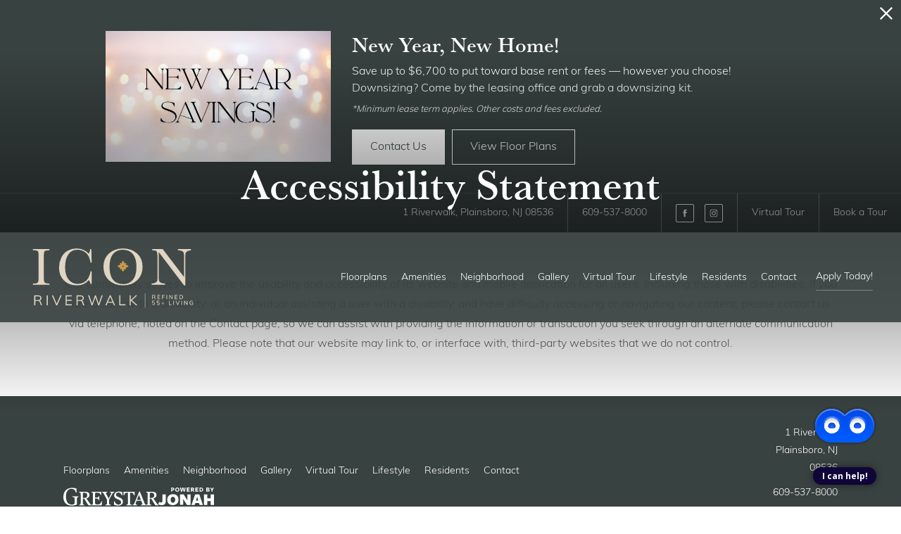

--- FILE ---
content_type: text/html; charset=UTF-8
request_url: https://iconriverwalk.com/accessibility/
body_size: 70035
content:
<!DOCTYPE html>
<!-- File Created: Wed, 21 Jan 2026 15:34:44 -0600 -->
<html xml:lang="en" lang="en" class="sticky-header--desktop_mobile custom-borders no-js theme-3 jd-palette-dark jd-dark-accent jd-low-accent-palette-contrast jd-accent-palette-lum-diff-1 cloak-header theme-3-top-menu" >
<head>
  <meta charset="UTF-8" />
    <script>window._jonahErrorLog=[],window.onerror=function(o,r,n){o+=" in "+r+" on line "+n,window._jonahErrorLog.push(o),window.postMessage("_jonahErrorLog",window.location.origin)},console.stdError=console.error.bind(console),console.error=function(){console.stdError.apply(console,arguments),window._jonahErrorLog=window._jonahErrorLog.concat(Array.from(arguments)),window.postMessage("_jonahErrorLog",window.location.origin)};</script>
    <!-- Google Tag Manager -->
<script>(function(w,d,s,l,i){w[l]=w[l]||[];w[l].push({'gtm.start':
new Date().getTime(),event:'gtm.js'});var f=d.getElementsByTagName(s)[0],
j=d.createElement(s),dl=l!='dataLayer'?'&l='+l:'';j.async=true;j.src=
'https://www.googletagmanager.com/gtm.js?id='+i+dl;f.parentNode.insertBefore(j,f);
})(window,document,'script','dataLayer','GTM-NPB3LRX3');</script>
<!-- End Google Tag Manager -->
  <meta name="msvalidate.01" content="FA0C2EFEAF10FBC48398E176EF496FB5" />
  <meta name="msvalidate.01" content="4BAD9736B87DA3365920C194BCA5670B" />
  <meta name="msvalidate.01" content="0736D67450DE22306D9CBAB66227F18E" />
  <meta name="description" content="Accessibility statement for Icon Riverwalk" />
  <meta name="robots" content="index,follow" />
  <meta name="author" content="Icon Riverwalk" />
  <meta name="copyright" content="© 2026 Icon Riverwalk" />
  <meta name="generator" content="Jonah Systems, LLC - www.jonahdigital.com" />
  <meta name="viewport" content="width=device-width, initial-scale=1.0">
  <meta property="og:title" content="Accessibility Statement | Icon Riverwalk" />
  <meta property="og:description" content="Accessibility statement for Icon Riverwalk" />
  <meta property="og:url" content="https://iconriverwalk.com/accessibility/" />
  <meta property="og:image" content="https://iconriverwalk.com/assets/images/cache/opengraph_icon_riverwalk_2525-5b4e7bfc6f85c4958334e2c42918c627.jpg" />
  <meta property="og:image:type" content="image/jpeg" />

  <link rel="apple-touch-icon-precomposed" href="https://iconriverwalk.com/assets/images/cache/ios_icon_riverwalk_2525-47ea01836d36723c305426dca99c0dde.png" />
  <link rel="shortcut icon" href="/assets/images/favicon_icon_riverwalk_2525.png" />

      <link rel="canonical" href="https://iconriverwalk.com/accessibility/" />
  
  <title>Accessibility Statement | Icon Riverwalk</title>

            <link rel="preconnect" href="https://use.typekit.net" crossorigin>
      
  <link rel="stylesheet" href="https://iconriverwalk.com/views/site/css/theme-3.css?v=1767909375">


  <style> .themer-logo{max-width:100%;} .themer-logo--mobile { display:none; } @media (max-width: 808px) {.themer-logo--mobile {display:block;}.themer-logo--mobile + .themer-logo--full {display: none;}}.themer-logo--main{width:260px;}@media (max-width: 1380px) {.themer-logo--main{width:240px;}}@media (max-width: 1180px) {.themer-logo--main{width:220px;}}@media (max-width: 980px) {.themer-logo--main{width:200px;}}@media (max-width: 808px) {.themer-logo--main{width:160px;}}@media (max-width: 660px) {.themer-logo--main{width:140px;}}@media (max-width: 480px) {.themer-logo--main{width:120px;}}.themer-logo--sticky{width:200px;}@media (max-width: 1380px) {.themer-logo--sticky{width:180px;}}@media (max-width: 1180px) {.themer-logo--sticky{width:160px;}}@media (max-width: 980px) {.themer-logo--sticky{width:140px;}}@media (max-width: 808px) {.themer-logo--sticky{width:120px;}}@media (max-width: 660px) {.themer-logo--sticky{width:110px;}}@media (max-width: 480px) {.themer-logo--sticky{width:100px;}}:root{--jds-body-font-family: muli, sans-serif;--jds-body-font-weight: 300;--jds-body-font-vertical-correction: 0em;--jds-heading-font-family: baskerville-urw, serif;--jds-heading-font-weight: 500;--jds-heading-font-vertical-correction: 0em;}.grecaptcha-badge{display:none !important;}</style>

  <style>/*html {*//* background-color: */ /*}*/::selection {background: rgba(56,66,64, .2);}::-moz-selection {background: rgba(56,66,64, .2);}:root {--jds-brand-color: #384240;--jd-brand-color: var(--jds-brand-color);--jd-background-color: #384240;--jd-accessibility-outline-color: currentColor;}.page__content a {--jd-accessibility-outline-color: black;}/*.floorplan-buttons-accent-color .floorplan-details__toggle-link, */.floorplan-buttons-accent-color .floorplan-details__toggle-dropdown,.floorplan-buttons-accent-color .floorplan-details__toggle,.noUi-handle:after,.picker__lease-nav,.lease-term-wrap__item span,.lease-term-wrap__item--active:before,/*.footer__pet-policy-link,*//*.floorplan-listing-a__sold-out,.floorplan-listing-a__sold-out-alt,.floorplan-details-b__sold-out,.floorplan-listing-b__overlay-banner,.floorplan-listing-c__overlay-banner,*/.form__checkbox-fake--checked,.floorplan-toggle__tab--active,/*.floorplan-details__floor-select,*/.ebrochure__button,.floorplan-filter__bed-link--active,.floorplan-filter__bed-link--active:hover,.floorplan-filter__button--active,.floorplan-filter__button--active:hover,.floorplan-listing-a__details-button,.floorplan-listing-c__details-button,.floorplan-listing-d__details-button,.floorplan-listing-b__button,.check-availability__cell-link:not(.check-availability__cell-link--amenities),.form__field--submit,.map-a__cat-options,.neighborhood-b__poi-category-button,.map-a__nav-item--poi,.neighborhood-a__poi-load-more,.map-b__cat-select,.map-b__cat-options,.map-b__cat-selected,.map-c__cat-select,.map-c__cat-options,.map-c__cat-selected,.neighborhood-c__poi-button,.map-a__cat-selected,.page__button,.contact-a__column--map,.fpm__floorplate-header,.fpm__expand,.fpm__filter-checkbox-button--active,.fpm-unit-details__title-wrap,.fpm-unit-details__button,.fpm-form__field--submit,.floorplan-listing__details-button,.fpm-check-availability__cell-link,.fpm__filter-clear,.fpm-unit-details__toggle-item,.fpm__available-now-button:hover,.fpm__available-now-button--active,.fpm-unit-details__lease-term-link,.floorplan-details-a__button,.floorplan-details-b__button,.floorplan-details-c__button,.share-loader__circle,.neighborhood-a__mobile-address-link,.fpm-floorplan-listing__details-button,.neighborhood__poi-category-header--active,.homepage__video-section-overlay,.homepage__rotator-color-overlay,.form__checkbox-fake--checked,.contact-b__column--map,.floorplan-filter-b__filter-dropdown-trigger--has-value:before,.floorplan-filter-b__filter-toggle,.landing-page__content-block-button,.floorplan-building__floors-item.active .floorplan-building__floors-item-label--floor,.floorplan-filter-b__filter-tab-item--active,.tab__item--active {background-color: #384240;}.floorplan-buttons-accent-color .floorplan-details__toggle-link--active {background-color: #6a7472;}.floorplan-filter-b .datepicker--cell.-selected-,.interactive-embed .mfp-close,.picker__day--selected:hover,.picker__confirm {background-color: #384240 !important;}.floorplan-listing__result-wrap--active,.floorplan-filter__results--active {background-color: rgba(56,66,64, .1);}.fpm-floorplan-listing__result-wrap--active,.picker__day--selected {background-color: rgba(56,66,64, .4) !important;}.amenity-b__expand,.check-availability__cell-link--amenities-active,.floorplan-filter-b__filter-flyout-link,.neighborhood-b__poi-category-header-text,.content-modal__body-title,.form__modal-title,.walkscore__link,.walkscore__title,.floorplan-listing__title,/*.contact-b__title,*//*.contact-a__address-header,*/.map__infobox-address-header,.map__infobox-poi-address-header,.floorplan-listing-a__title,.floorplan-listing-b__title,.floorplan-listing-c__title,.floorplan-listing-d__title,.floorplan-details-c__title,.fpm-floorplan-listing__title,.styled_text_link,.amenity-b__button,.amenity-c__expand,.content-modal__floorplan-specials-item-title {color: #384240;}.floorplan-filter-b .datepicker--cell.-current-,.floorplan-filter-b .datepicker--cell.-current-.-in-range-,.floorplan-filter-b .datepicker--cell.-current- {color: #384240 !important;}.amenity-b__expand svg *,.amenity-b__button svg *,.amenity-c__expand svg *,.check-availability__cell-link--amenities-active svg *,.neighborhood-b__poi-category-header-column--icon svg *,.fpm-check-availability__cell-link--icon svg *,.fpm__loading svg path,.map__infobox-pinpoint-svg svg *,.amenity-a__group-column a svg,.amenity-b__list-item a svg,.amenity-c__list-item a svg {fill: #384240}.fpm__floorplate-unit--available {fill: #384240 !important;}.fpm__building-floor--active,.fpm__building-floor--active * {fill: rgba(56,66,64, .7) !important;}.fpm__building-floor--active:hover * {fill: rgba(56,66,64, .9) !important;}.picker__day--selected {border-color: #384240 !important;}.floorplan-filter-b .datepicker--cell.-range-to-,.noUi-handle,.noUi-handle:before,.noUi-handle:after,.walkscore__link,.form__field:focus,.ebrochure__input:focus,.floorplan-listing-c__item:hover,.floorplan-filter__bed-link--active {border-color: #384240}.floorplan-filter-b .datepicker .-in-range-.datepicker--cell-day.-other-month-,.floorplan-filter-b .datepicker .-in-range-.datepicker--cell-year.-other-decade-,.floorplan-filter-b .datepicker--cell.-in-range- {background: rgba(56,66,64, .1) !important;}.floorplan-filter-b .datepicker--cell.-range-to-,.floorplan-filter-b .datepicker--cell.-in-range-.-focus- {background: rgba(56,66,64, .4) !important;}.floorplan-filter-b .datepicker .-selected-.datepicker--cell-day.-other-month-,.floorplan-filter-b .datepicker .-selected-.datepicker--cell-year.-other-decade- {background: rgba(56,66,64, .65) !important;}.floorplan-filter-b .datepicker .-selected-.datepicker--cell-day.-other-month-.-focus-,.floorplan-filter-b .datepicker .-selected-.datepicker--cell-year.-other-decade-.-focus-,.floorplan-filter-b .datepicker--cell.-selected-,.floorplan-filter-b .datepicker--cell.-selected-.-current- {background: rgba(56,66,64, .85) !important;}.picker__day--selected:before {border-top-color: #384240 !important;}.parallax-section {background-color: #384240;}@media only screen and (min-width: 980px) {.fpm-unit-details__similar-unit-header {background: #384240;}}@media only screen and (min-width: 808px) {.page-title__button:hover {color: #384240;}}@media only screen and (max-width: 808px) {.floorplan-toggle__tab--listing {background-color: #384240;}.gallery__tab--active { color: #384240; }}</style><style>.spm-unit-table__unit,.spm-floorplan-listing__title {color: #384240;}.spm-floorplan-listing__result-wrap--active {background: rgba(56,66,64, .4);}.spm__tooltip-unit-count-cell--number,.spm-tooltip__heading,.spm__floorplate-header,.spm__expand,.spm__filter-checkbox-button--active,.spm-unit-table__heading,.spm-unit-details__title-wrap,.spm-unit-details__button,.spm-form__field--submit,.spm-check-availability__cell-link,.spm__filter-clear,.spm-unit-details__toggle-item,.spm__available-now-button:hover,.spm__available-now-button--active,.spm-floorplan-listing__details-button,.spm-unit-details__lease-term-link,.spm-amenity__title span {background-color: #384240;}.spm-check-availability__cell-link--icon svg path,.spm__loading-tooltip svg path,.spm-unit-table__cell-loading svg *,.spm__loading svg path {fill: #384240}.spm__floorplate-unit--available {fill: #384240 !important;}.spm__building--available > [id^=building] {fill: #384240 !important;}.spm__building--available:hover > [id^=building] {fill: #47514f !important;}.spm__building--active > [id^=building] {fill: #47514f !important;}@media only screen and (min-width: 980px) {.spm-unit-details__similar-unit-header {background: #384240;}}</style><style>.popdown__alert,.popdown__button {background-color: #384240 !important;}.popdown__title {color: #384240 !important;}.class {fill: #384240 !important;}.class {border-color: #384240 !important;}@media (max-width: 808px) {.popdown__close {background-color: #384240 !important;}}</style><style>.footer__body,.header,.header .header__toolbar,.navigation {background: #384240;}.header .header__main {--background-color: rgba(56,66,64, .9);}.header--homepage-video {background: rgba(56,66,64, .95);}/*.navigation--dark .navigation__link,*//*.header--dark .header__toolbar-content,*//*.header--dark .header__toolbar-content a,*//*.header--dark .header__toolbar-content span {*//* color: #fff !important;*//*}*//*.header--dark .header__toolbar-cell,*//*.header--dark .header__toolbar {*//* border-color: rgba(255,255,255,.4);*//*}*//*.header--dark .header__social-link {*//* border-color: #fff;*//*}*//*.header--dark .header__phone svg *,*//*.header--dark .header__social-link svg * {*//* fill: #fff;*//*}*//*.header--dark .header__menu-link, .header--dark .header__extra-link, .header--dark .hamburger__text {*//* color: #fff;*//* border-color: rgba(255, 255, 255, .3);*//*}*//*.navigation--dark .hamburger__bun,*//*.header--dark .hamburger__bun {*//* background: #fff;*//*}*/.header__control-button,.homepage__rotator-color-overlay,.page-banner__color-overlay {background-color: #384240;}/*.navigation__link span,*/.footer__siteplan-link span,.homepage__about-button-text,.homepage__about-content--link,/*.header__menu-link--active,*//*.header__toolbar-content--link,*/.homepage__about-title span,.homepage__about-button:hover,.homepage__about-content a,.footer__instagram-button-cell--username {color: #384240 !important;}.homepage__callout-svg svg * {fill: #384240}@media (max-width: 808px) {.page-title {background-color: #384240;}.page-title__button:hover {background-color: #333d3b;}}</style><style>.header__logo-wrapper:not(.header__logo-wrapper--themer) {width: 200px !important;}@media (max-width: 980px) {.header__logo-wrapper:not(.header__logo-wrapper--themer) {width: 133.33333333333px !important;}}@media (max-width: 808px) {.header__logo-wrapper:not(.header__logo-wrapper--themer) {width: 100px !important;}}.sticky-header__logo-wrapper:not(.sticky-header__logo-wrapper--themer) {width: 160px;max-width: none;max-height: none;}@media (max-width: 1180px) {.sticky-header__logo-wrapper:not(.sticky-header__logo-wrapper--themer) {width: 133.33333333333px;}}@media (max-width: 980px) {.sticky-header__logo-wrapper:not(.sticky-header__logo-wrapper--themer) {width: 106.66666666667px;}}@media (max-width: 808px) {.sticky-header__logo-wrapper:not(.sticky-header__logo-wrapper--themer) {width: 80px;}}</style><style>#award_logo_2 img, #award_logo_2 svg {width: 140px;}@media (max-width: 1180px) {#award_logo_2 img, #award_logo_2 svg {width: 116.66666666667px;}}@media (max-width: 980px) {#award_logo_2 img, #award_logo_2 svg {width: 93.333333333333px;}}#award_logo_1 img, #award_logo_1 svg {width: 135px;}@media (max-width: 1180px) {#award_logo_1 img, #award_logo_1 svg {width: 112.5px;}}@media (max-width: 980px) {#award_logo_1 img, #award_logo_1 svg {width: 90px;}}</style><style>.client_logo_2 img, .client_logo_2 svg {height: 30px;width: 135px;}</style>
  <script>
    // -- Site settings & data
    var siteSettings = {"breakpoints":{"xlarge":1680,"large":1380,"medium":1180,"small":980,"fluid":808,"fluid_medium":660,"fluid_small":480,"fluid_xsmall":360},"sticky_header":"desktop_mobile","theme":3,"hs":false};
    var leaseUrl = "https://icontriverwalknewjersey.prospectportal.com/Apartments/module/application_authentication/";
    var mapUrl = "https://g.page/OvationAtRiverwalk?share";
    var useSiteAnimations = true;
    var theme = 3;
    var genericFormError = "We encountered an issue submitting your request. We\'re working to resolve this right away. In the meantime, please reach out to the property directly at <a href=\"tel:6095378000\">609-537-8000</a>.";
    var videoLoopLimit = "auto";
        var addOnResources = {"popdown":{"selector":"#popdown-outer-stage","js":["\/popdown\/js\/popdown.min.js"],"css":[]},"reviews":{"selector":"#reviews-section, .reviews-page","js":["\/reviews-manager\/js\/reviews-manager.js"],"css":[]},"tour_scheduler":{"selector":"#tourSchedulerModal, #tourScheduler","js":["\/tour-scheduler\/js\/dist\/tour-scheduler.min.js"],"css":[]},"form_validate":{"boot":true,"js":["\/form-validate\/dist\/scripts.min.js"],"css":[]}};
  </script>

  <script type="application/ld+json">
  {
  "@context": "https://schema.org",
  "@type": "ApartmentComplex",
  "name": "Icon Riverwalk",
  "image": "https://iconriverwalk.com/themer/assets/logo/logo_main_1653584079.svg",
  "@id": "",
  "url": "https://iconriverwalk.com/",
  "telephone": "609-537-8000",
  "priceRange": "$$$$",
  "address": {
  "@type": "PostalAddress",
  "streetAddress": "1 Riverwalk",
  "addressLocality": "Plainsboro",
  "addressRegion": "NJ",
  "postalCode": "08536",
  "addressCountry": "US"
  },
  "geo": {
  "@type": "GeoCoordinates",
  "latitude": 40.336017,
  "longitude": -74.6193716
  },
  "openingHoursSpecification": [{
  "@type": "OpeningHoursSpecification",
  "dayOfWeek": [
  "Monday",
  "Tuesday",
  "Wednesday",
  "Thursday",
  "Friday"
  ],
  "opens": "09:00",
  "closes": "18:00"
  },{
  "@type": "OpeningHoursSpecification",
  "dayOfWeek": "Saturday",
  "opens": "10:00",
  "closes": "17:00"
  },{
  "@type": "OpeningHoursSpecification",
  "dayOfWeek": "Sunday",
  "opens": "13:00",
  "closes": "17:00"
  }]
  }
  </script>

      <script src="//cdn.jonahdigital.com/widget/dist/widget.min.js?v=1768420592360"></script>
  </head>
<body>
  <!-- Google Tag Manager (noscript) -->
<noscript><iframe src="https://www.googletagmanager.com/ns.html?id=GTM-NPB3LRX3"
height="0" width="0" style="display:none;visibility:hidden"></iframe></noscript>
<!-- End Google Tag Manager (noscript) -->

  <div role="navigation" aria-label="Accessibility quick links">
    <div>
      <a href="#content" class="skip-to-content sr-only sr-only-focusable background">Skip to main content</a>
    </div>

      </div>

      <div style="display:none;" data-modal-id="pet-policy" class="content-modal">
      <div data-modal-content class="content-modal__content">

        <div class="content-modal__body">
          <a data-modal-close class="content-modal__close" href="">&times;</a>
          
          <div class="content-modal__body-column content-modal__body-column--content">
            <p class="secondary-font content-modal__body-title">Pet Policy</p>
            <div class="content-modal__body-content">
                            We're a pet-friendly apartment community!            </div>
                      </div>
        </div>
      </div>
    </div>
  
  
  <div class="parent-popdown-container popdown-theme-3">
    
  <div
    class="popdown-stage"
    id="popdown-outer-stage"
    style="overflow:hidden;"
    data-show="1"
    data-async="1"
    data-fullscreen="0"
    data-count="1"
    data-auto-rotate="0"
          data-async-data="{&quot;accent_color&quot;:&quot;384240&quot;,&quot;dark_palette_color&quot;:&quot;111111&quot;,&quot;light_palette_color&quot;:&quot;ffffff&quot;}"
      >

  
  </div>
  </div>
  <div class="page__wrap" style="position: relative; z-index:  5;">

      <script>
    var style       = document.createElement('style');
    style.innerHTML = '@media (max-width: 1380px) {.header__logo-wrapper {width:160px !important;}}@media (max-width: 808px) {.header__logo-wrapper {width: auto !important;height: 100%;}}';
    document.head.appendChild(style);
  </script>
  <div data-component="FlyoutNavigation" data-arg-layout="fullscreen" id="menu" class="navigation navigation--dark" tabindex="0" role="navigation" aria-label="Main Navigation">
    <a data-flyout-menu-toggle class="navigation__hamburger" href="javascript:void(0);" aria-label="Open Menu" title="Open Menu">
      <ul class="hamburger">
        <li class="hamburger__bun"></li>
        <li class="hamburger__bun"></li>
        <li class="hamburger__bun"></li>
              </ul>
    </a>

    <div class="navigation__wrapper">
      <div data-el="navigation-list" data-component="NavigationList" data-arg-subnav-type="default" data-arg-animate="true" class="navigation-list navigation-list--skin-dark navigation-list--text-size-default navigation-list--layout-default navigation-list--align-center navigation-list--subnav-type-default navigation-list--font-type-default  navigation-list--mod-">
  <div data-el="mainnav" role="navigation" aria-label="Main">
    <div class="navigation-list__nav">
      <ul class="navigation-list__list navigation-list__list--parent">
                                    <li class="navigation-list__list-item navigation-list__list-item--parent">
          <a href="/floorplans/" target="_self" role="menuitem" aria-haspopup="false" aria-label="Go to Floorplans" data-el="parent-link[]" data-id="2" class="navigation-list__list-item-link navigation-list__list-item-link--parent ">
          <span class="navigation-list__list-item-link-content">
              <span class="navigation-list__list-item-link-text">Floorplans</span>
                          </span>
          </a>

                    </li>
                            <li class="navigation-list__list-item navigation-list__list-item--parent">
          <a href="/amenities/" target="_self" role="menuitem" aria-haspopup="false" aria-label="Go to Amenities" data-el="parent-link[]" data-id="3" class="navigation-list__list-item-link navigation-list__list-item-link--parent ">
          <span class="navigation-list__list-item-link-content">
              <span class="navigation-list__list-item-link-text">Amenities</span>
                          </span>
          </a>

                    </li>
                            <li class="navigation-list__list-item navigation-list__list-item--parent">
          <a href="/neighborhood/" target="_self" role="menuitem" aria-haspopup="false" aria-label="Go to Neighborhood" data-el="parent-link[]" data-id="4" class="navigation-list__list-item-link navigation-list__list-item-link--parent ">
          <span class="navigation-list__list-item-link-content">
              <span class="navigation-list__list-item-link-text">Neighborhood</span>
                          </span>
          </a>

                    </li>
                            <li class="navigation-list__list-item navigation-list__list-item--parent">
          <a href="/gallery/" target="_self" role="menuitem" aria-haspopup="false" aria-label="Go to Gallery" data-el="parent-link[]" data-id="5" class="navigation-list__list-item-link navigation-list__list-item-link--parent ">
          <span class="navigation-list__list-item-link-content">
              <span class="navigation-list__list-item-link-text">Gallery</span>
                          </span>
          </a>

                    </li>
                            <li class="navigation-list__list-item navigation-list__list-item--parent">
          <a href="https://viewer.panoskin.com/?tour=6362dacf00310a16fe3354bb" target="embed" role="menuitem" aria-haspopup="false" aria-label="Go to Virtual Tour" data-el="parent-link[]" data-id="11" class="navigation-list__list-item-link navigation-list__list-item-link--parent ">
          <span class="navigation-list__list-item-link-content">
              <span class="navigation-list__list-item-link-text">Virtual Tour</span>
                          </span>
          </a>

                    </li>
                            <li class="navigation-list__list-item navigation-list__list-item--parent">
          <a href="/p/lifestyle/" target="_self" role="menuitem" aria-haspopup="false" aria-label="Go to Lifestyle" data-el="parent-link[]" data-id="10" class="navigation-list__list-item-link navigation-list__list-item-link--parent ">
          <span class="navigation-list__list-item-link-content">
              <span class="navigation-list__list-item-link-text">Lifestyle</span>
                          </span>
          </a>

                    </li>
                            <li class="navigation-list__list-item navigation-list__list-item--parent">
          <a href="/residents/" target="_self" role="menuitem" aria-haspopup="false" aria-label="Go to Residents" data-el="parent-link[]" data-id="6" class="navigation-list__list-item-link navigation-list__list-item-link--parent ">
          <span class="navigation-list__list-item-link-content">
              <span class="navigation-list__list-item-link-text">Residents</span>
                          </span>
          </a>

                    </li>
                            <li class="navigation-list__list-item navigation-list__list-item--parent">
          <a href="/contact/" target="_self" role="menuitem" aria-haspopup="false" aria-label="Go to Contact" data-el="parent-link[]" data-id="7" class="navigation-list__list-item-link navigation-list__list-item-link--parent ">
          <span class="navigation-list__list-item-link-content">
              <span class="navigation-list__list-item-link-text">Contact</span>
                          </span>
          </a>

                    </li>
              </ul>

              <div class="navigation-list__buttons">
                      <div class="navigation-list__buttons-row">
              <a href="/floorplans/" target="_self" aria-label="Apply Today!" class="navigation-list__button navigation-list__button--primary">
                <span class="vertaligner-primary">Apply Today!</span>
              </a>
            </div>
          
                      <div class="navigation-list__buttons-row">
                              <a href="/schedule-a-tour/" target="_self" aria-label="Book a Tour" class="navigation-list__button">
                  <span class="vertaligner-primary">Book a Tour</span>
                </a>
              
                              <a href="https://viewer.panoskin.com/?tour=6362dacf00310a16fe3354bb" target="embed" aria-label="Virtual Tour" class="navigation-list__button">
                  <span class="vertaligner-primary">Virtual Tour</span>
                </a>
                          </div>
                  </div>
      
      
          </div>
  </div>

  </div>
    </div>
  </div>

  <div data-component="StickyHeader" data-arg-visibility="on-header-pass" class="sticky-header sticky-header--dark" id="sticky-header" tabindex="-1" role="navigation" aria-label="Secondary Navigation" aria-disabled="true">
    <div class="sticky-header__wrap">
      <div class="sticky-header__container">
                  <div class="sticky-header__column">
                          <a href="/" class="sticky-header__logo-wrapper sticky-header__logo-wrapper--themer">
                <img class="themer-logo themer-logo--sticky themer-logo--full" data-el="logo-cloaked[]" data-manual-src="/themer/assets/logo/logo_sticky_1653584025.svg" title="Icon Riverwalk" alt="Icon Riverwalk Logo" />              </a>
                      </div>
        
        <div class="sticky-header__column sticky-header__column--nav-list">
          <div data-el="navigation-list" data-component="NavigationList" data-arg-subnav-type="flyout" data-arg-animate="true" class="navigation-list navigation-list--skin-dark navigation-list--text-size-xsmall navigation-list--layout-inline navigation-list--align-right navigation-list--subnav-type-flyout navigation-list--font-type-default  navigation-list--mod-">
  <div data-el="mainnav" role="navigation" aria-label="Main">
    <div class="navigation-list__nav">
      <ul class="navigation-list__list navigation-list__list--parent">
                                    <li class="navigation-list__list-item navigation-list__list-item--parent">
          <a href="/floorplans/" target="_self" role="menuitem" aria-haspopup="false" aria-label="Go to Floorplans" data-el="parent-link[]" data-id="2" class="navigation-list__list-item-link navigation-list__list-item-link--parent ">
          <span class="navigation-list__list-item-link-content">
              <span class="navigation-list__list-item-link-text">Floorplans</span>
                          </span>
          </a>

                    </li>
                            <li class="navigation-list__list-item navigation-list__list-item--parent">
          <a href="/amenities/" target="_self" role="menuitem" aria-haspopup="false" aria-label="Go to Amenities" data-el="parent-link[]" data-id="3" class="navigation-list__list-item-link navigation-list__list-item-link--parent ">
          <span class="navigation-list__list-item-link-content">
              <span class="navigation-list__list-item-link-text">Amenities</span>
                          </span>
          </a>

                    </li>
                            <li class="navigation-list__list-item navigation-list__list-item--parent">
          <a href="/neighborhood/" target="_self" role="menuitem" aria-haspopup="false" aria-label="Go to Neighborhood" data-el="parent-link[]" data-id="4" class="navigation-list__list-item-link navigation-list__list-item-link--parent ">
          <span class="navigation-list__list-item-link-content">
              <span class="navigation-list__list-item-link-text">Neighborhood</span>
                          </span>
          </a>

                    </li>
                            <li class="navigation-list__list-item navigation-list__list-item--parent">
          <a href="/gallery/" target="_self" role="menuitem" aria-haspopup="false" aria-label="Go to Gallery" data-el="parent-link[]" data-id="5" class="navigation-list__list-item-link navigation-list__list-item-link--parent ">
          <span class="navigation-list__list-item-link-content">
              <span class="navigation-list__list-item-link-text">Gallery</span>
                          </span>
          </a>

                    </li>
                            <li class="navigation-list__list-item navigation-list__list-item--parent">
          <a href="https://viewer.panoskin.com/?tour=6362dacf00310a16fe3354bb" target="embed" role="menuitem" aria-haspopup="false" aria-label="Go to Virtual Tour" data-el="parent-link[]" data-id="11" class="navigation-list__list-item-link navigation-list__list-item-link--parent ">
          <span class="navigation-list__list-item-link-content">
              <span class="navigation-list__list-item-link-text">Virtual Tour</span>
                          </span>
          </a>

                    </li>
                            <li class="navigation-list__list-item navigation-list__list-item--parent">
          <a href="/p/lifestyle/" target="_self" role="menuitem" aria-haspopup="false" aria-label="Go to Lifestyle" data-el="parent-link[]" data-id="10" class="navigation-list__list-item-link navigation-list__list-item-link--parent ">
          <span class="navigation-list__list-item-link-content">
              <span class="navigation-list__list-item-link-text">Lifestyle</span>
                          </span>
          </a>

                    </li>
                            <li class="navigation-list__list-item navigation-list__list-item--parent">
          <a href="/residents/" target="_self" role="menuitem" aria-haspopup="false" aria-label="Go to Residents" data-el="parent-link[]" data-id="6" class="navigation-list__list-item-link navigation-list__list-item-link--parent ">
          <span class="navigation-list__list-item-link-content">
              <span class="navigation-list__list-item-link-text">Residents</span>
                          </span>
          </a>

                    </li>
                            <li class="navigation-list__list-item navigation-list__list-item--parent">
          <a href="/contact/" target="_self" role="menuitem" aria-haspopup="false" aria-label="Go to Contact" data-el="parent-link[]" data-id="7" class="navigation-list__list-item-link navigation-list__list-item-link--parent ">
          <span class="navigation-list__list-item-link-content">
              <span class="navigation-list__list-item-link-text">Contact</span>
                          </span>
          </a>

                    </li>
              </ul>

      
      
          </div>
  </div>

  </div>
        </div>
        <div class="sticky-header__column">
                      <a class="sticky-header__button" href="/floorplans/" target="_self">
              <span class="vertaligner-primary">Apply Today!</span>
            </a>
          
                      <a href="tel:6095378000" aria-label="Call Us at 609-537-8000" title="Call Us" class="sticky-header__phone" data-hook="tel-href" >
              <svg enable-background="new 0 0 40 40" height="40" viewBox="0 0 40 40" width="40" xmlns="http://www.w3.org/2000/svg"><g fill="#959595"><path d="m20 2c9.925 0 18 8.075 18 18s-8.075 18-18 18-18-8.075-18-18 8.075-18 18-18m0-2c-11.045 0-20 8.954-20 20 0 11.047 8.955 20 20 20 11.047 0 20-8.953 20-20 0-11.046-8.953-20-20-20z"/><path clip-rule="evenodd" d="m14.371 9.793c1.207-.228 1.998 1.133 2.6 2.072.586.912 1.307 1.982 1.016 3.169-.162.666-.764 1.029-1.219 1.422-.449.388-1.133.744-1.299 1.34-.271.967.322 1.982.689 2.56.834 1.306 1.842 2.483 3.129 3.534.623.51 1.488 1.191 2.355 1.016 1.295-.262 1.637-1.859 3.047-2.072 1.342-.203 2.25.77 3.008 1.422.73.631 1.908 1.439 1.828 2.52-.047.621-.545 1.006-.977 1.381-.439.383-.824.813-1.258 1.096-1.051.686-2.34 1.022-3.82.976-1.451-.045-2.607-.538-3.656-1.097-2.051-1.094-3.672-2.633-5.199-4.348-1.502-1.686-2.889-3.682-3.656-5.889-.957-2.756-.451-5.587 1.098-7.353.262-.3.676-.613 1.055-.935.378-.323.728-.714 1.259-.814z" fill-rule="evenodd"/></g></svg>            </a>
          
          <button data-flyout-menu-toggle class="sticky-header__hamburger" aria-label="Open Menu" title="Open Menu" aria-haspopup="true" aria-expanded="false" aria-controls="menu">
            <span class="hamburger">
              <span class="hamburger__bun"></span>
              <span class="hamburger__bun"></span>
              <span class="hamburger__bun"></span>
            </span>
                      </button>

        </div>
      </div>
    </div>
  </div>

<header data-component="Header" data-arg-type="top" class="header header--top header--top--floating-main  has-logo header--dark">
          <div class="header__toolbar">
      <ul class="header__toolbar-table">
        <li class="header__toolbar-cell header__toolbar-cell--address">
          <a href="https://g.page/OvationAtRiverwalk?share" aria-label="Get Directions to 1 Riverwalk Plainsboro, NJ 08536" title="Get Directions" target="_blank" class="header__toolbar-content header__toolbar-content--address">
              <span class="vertaligner-primary">
                1 Riverwalk<span aria-hidden="true">,</span> Plainsboro, NJ 08536              </span>
          </a>
        </li>

                  <li class="header__toolbar-cell header__toolbar-cell--address">
            <a href="tel:6095378000" aria-label="Call Us at 609-537-8000" title="Call Us" class="header__toolbar-content header__toolbar-content--phone" data-hook="tel-href" >
              <span class="vertaligner-primary" data-hook="tel-text" >609-537-8000</span>
            </a>
          </li>
        
                  <li class="header__toolbar-cell header__toolbar-cell--social">
            <ul class="header__social">
                                              <li class="header__social-item wow fadeIn">
                  <a title="Follow us on Facebook" aria-label="Follow us on Facebook" class="header__social-link header__social-link--facebook" href="https://www.facebook.com/IconRiverwalk" target="_blank">
                    <svg enable-background="new 0 0 8.4 18.2" viewBox="0 0 8.4 18.2" xmlns="http://www.w3.org/2000/svg"><path clip-rule="evenodd" d="m0 6h1.8v-2.5c0-.4-.1-3.5 3.8-3.5h2.8v3.2h-2c-.4 0-.8.4-.8.7v2.1h2.8c-.1 1.6-.3 3.1-.3 3.1h-2.5v9.1h-3.8v-9.1h-1.8z" fill-rule="evenodd"/></svg>                  </a>
                </li>
                                              <li class="header__social-item wow fadeIn">
                  <a title="Follow us on Instagram" aria-label="Follow us on Instagram" class="header__social-link header__social-link--instagram" href="https://www.instagram.com/IconRiverwalk/" target="_blank">
                    <svg enable-background="new 0 0 503.8 503.8" viewBox="0 0 503.8 503.8" xmlns="http://www.w3.org/2000/svg"><path d="m251.9 45.4c67.3 0 75.2.3 101.8 1.5 24.6 1.1 37.9 5.2 46.8 8.7 11.8 4.6 20.2 10 29 18.8s14.3 17.2 18.8 29c3.4 8.9 7.6 22.2 8.7 46.8 1.2 26.6 1.5 34.5 1.5 101.8s-.3 75.2-1.5 101.8c-1.1 24.6-5.2 37.9-8.7 46.8-4.6 11.8-10 20.2-18.8 29s-17.2 14.3-29 18.8c-8.9 3.4-22.2 7.6-46.8 8.7-26.6 1.2-34.5 1.5-101.8 1.5s-75.2-.3-101.8-1.5c-24.6-1.1-37.9-5.2-46.8-8.7-11.8-4.6-20.2-10-29-18.8s-14.3-17.2-18.8-29c-3.4-8.9-7.6-22.2-8.7-46.8-1.2-26.6-1.5-34.5-1.5-101.8s.3-75.2 1.5-101.8c1.1-24.6 5.2-37.9 8.7-46.8 4.6-11.8 10-20.2 18.8-29s17.2-14.3 29-18.8c8.9-3.4 22.2-7.6 46.8-8.7 26.6-1.3 34.6-1.5 101.8-1.5m0-45.4c-68.4 0-77 .3-103.9 1.5-26.8 1.2-45.1 5.5-61.1 11.7-16.6 6.4-30.6 15.1-44.6 29.1s-22.6 28.1-29.1 44.6c-6.2 16-10.5 34.3-11.7 61.2-1.2 26.8-1.5 35.4-1.5 103.8s.3 77 1.5 103.9c1.2 26.8 5.5 45.1 11.7 61.2 6.4 16.6 15.1 30.6 29.1 44.6s28.1 22.6 44.6 29.1c16 6.2 34.3 10.5 61.2 11.7s35.4 1.5 103.9 1.5 77-.3 103.9-1.5c26.8-1.2 45.1-5.5 61.2-11.7 16.6-6.4 30.6-15.1 44.6-29.1s22.6-28.1 29.1-44.6c6.2-16 10.5-34.3 11.7-61.2s1.5-35.4 1.5-103.9-.3-77-1.5-103.9c-1.2-26.8-5.5-45.1-11.7-61.2-6.4-16.6-15.1-30.6-29.1-44.6s-28.1-22.6-44.6-29.1c-16-6.2-34.3-10.5-61.2-11.7-27-1.1-35.6-1.4-104-1.4zm0 122.6c-71.4 0-129.4 57.9-129.4 129.4s57.9 129.4 129.4 129.4 129.4-57.9 129.4-129.4-57.9-129.4-129.4-129.4zm0 213.3c-46.4 0-84-37.6-84-84s37.6-84 84-84 84 37.6 84 84-37.6 84-84 84zm134.5-248.7c-16.7 0-30.2 13.5-30.2 30.2s13.5 30.2 30.2 30.2 30.2-13.5 30.2-30.2-13.5-30.2-30.2-30.2z"/></svg>                  </a>
                </li>
                          </ul>
          </li>
        
                  <li class="header__toolbar-cell header__toolbar-cell--button">
            <a href="https://viewer.panoskin.com/?tour=6362dacf00310a16fe3354bb" target="embed" class="header__toolbar-content">
              <span class="vertaligner-primary">Virtual Tour</span>
            </a>
          </li>
        
        
                  <li class="header__toolbar-cell header__toolbar-cell--icon">
            <a href="/schedule-a-tour/" target="_self" class="header__toolbar-content">
              <span class="vertaligner-primary">Book a Tour</span>
            </a>
          </li>
              </ul>
    </div>
    
    <div data-el="header-height-additive[]" class="header__main">
      <div class="header__container">

                  <div class="header__cell header__cell--logo">
            <a href="/" class="header__logo-wrap header__logo-wrap--themer">
              <img class="themer-logo themer-logo--main themer-logo--full" fetchpriority="high" src="/themer/assets/logo/logo_main_1653584079.svg" title="Icon Riverwalk" alt="Icon Riverwalk Logo" />            </a>
          </div>
        
        <div class="header__cell header__cell--nav-list">
          <div data-el="navigation-list" data-component="NavigationList" data-arg-subnav-type="flyout" data-arg-animate="true" class="navigation-list navigation-list--skin-dark navigation-list--text-size-xsmall navigation-list--layout-inline navigation-list--align-right navigation-list--subnav-type-flyout navigation-list--font-type-default  navigation-list--mod-">
  <div data-el="mainnav" role="navigation" aria-label="Main">
    <div class="navigation-list__nav">
      <ul class="navigation-list__list navigation-list__list--parent">
                                    <li class="navigation-list__list-item navigation-list__list-item--parent">
          <a href="/floorplans/" target="_self" role="menuitem" aria-haspopup="false" aria-label="Go to Floorplans" data-el="parent-link[]" data-id="2" class="navigation-list__list-item-link navigation-list__list-item-link--parent ">
          <span class="navigation-list__list-item-link-content">
              <span class="navigation-list__list-item-link-text">Floorplans</span>
                          </span>
          </a>

                    </li>
                            <li class="navigation-list__list-item navigation-list__list-item--parent">
          <a href="/amenities/" target="_self" role="menuitem" aria-haspopup="false" aria-label="Go to Amenities" data-el="parent-link[]" data-id="3" class="navigation-list__list-item-link navigation-list__list-item-link--parent ">
          <span class="navigation-list__list-item-link-content">
              <span class="navigation-list__list-item-link-text">Amenities</span>
                          </span>
          </a>

                    </li>
                            <li class="navigation-list__list-item navigation-list__list-item--parent">
          <a href="/neighborhood/" target="_self" role="menuitem" aria-haspopup="false" aria-label="Go to Neighborhood" data-el="parent-link[]" data-id="4" class="navigation-list__list-item-link navigation-list__list-item-link--parent ">
          <span class="navigation-list__list-item-link-content">
              <span class="navigation-list__list-item-link-text">Neighborhood</span>
                          </span>
          </a>

                    </li>
                            <li class="navigation-list__list-item navigation-list__list-item--parent">
          <a href="/gallery/" target="_self" role="menuitem" aria-haspopup="false" aria-label="Go to Gallery" data-el="parent-link[]" data-id="5" class="navigation-list__list-item-link navigation-list__list-item-link--parent ">
          <span class="navigation-list__list-item-link-content">
              <span class="navigation-list__list-item-link-text">Gallery</span>
                          </span>
          </a>

                    </li>
                            <li class="navigation-list__list-item navigation-list__list-item--parent">
          <a href="https://viewer.panoskin.com/?tour=6362dacf00310a16fe3354bb" target="embed" role="menuitem" aria-haspopup="false" aria-label="Go to Virtual Tour" data-el="parent-link[]" data-id="11" class="navigation-list__list-item-link navigation-list__list-item-link--parent ">
          <span class="navigation-list__list-item-link-content">
              <span class="navigation-list__list-item-link-text">Virtual Tour</span>
                          </span>
          </a>

                    </li>
                            <li class="navigation-list__list-item navigation-list__list-item--parent">
          <a href="/p/lifestyle/" target="_self" role="menuitem" aria-haspopup="false" aria-label="Go to Lifestyle" data-el="parent-link[]" data-id="10" class="navigation-list__list-item-link navigation-list__list-item-link--parent ">
          <span class="navigation-list__list-item-link-content">
              <span class="navigation-list__list-item-link-text">Lifestyle</span>
                          </span>
          </a>

                    </li>
                            <li class="navigation-list__list-item navigation-list__list-item--parent">
          <a href="/residents/" target="_self" role="menuitem" aria-haspopup="false" aria-label="Go to Residents" data-el="parent-link[]" data-id="6" class="navigation-list__list-item-link navigation-list__list-item-link--parent ">
          <span class="navigation-list__list-item-link-content">
              <span class="navigation-list__list-item-link-text">Residents</span>
                          </span>
          </a>

                    </li>
                            <li class="navigation-list__list-item navigation-list__list-item--parent">
          <a href="/contact/" target="_self" role="menuitem" aria-haspopup="false" aria-label="Go to Contact" data-el="parent-link[]" data-id="7" class="navigation-list__list-item-link navigation-list__list-item-link--parent ">
          <span class="navigation-list__list-item-link-content">
              <span class="navigation-list__list-item-link-text">Contact</span>
                          </span>
          </a>

                    </li>
              </ul>

      
      
          </div>
  </div>

  </div>
        </div>

        <div class="header__cell header__cell--buttons">
          <div class="header__extra">
            <ul class="header__extra-list">
                              <li class="header__extra-item header__extra-item--lease">
                  <a class="header__extra-link header__extra-link--lease" href="/floorplans/" target="_self">Apply Today!</a>
                </li>
                                                      </ul>
          </div>

                      <a href="tel:6095378000" aria-label="Call Us at 609-537-8000" title="Call Us" class="header__phone" data-hook="tel-href" ><svg enable-background="new 0 0 40 40" height="40" viewBox="0 0 40 40" width="40" xmlns="http://www.w3.org/2000/svg"><g fill="#959595"><path d="m20 2c9.925 0 18 8.075 18 18s-8.075 18-18 18-18-8.075-18-18 8.075-18 18-18m0-2c-11.045 0-20 8.954-20 20 0 11.047 8.955 20 20 20 11.047 0 20-8.953 20-20 0-11.046-8.953-20-20-20z"/><path clip-rule="evenodd" d="m14.371 9.793c1.207-.228 1.998 1.133 2.6 2.072.586.912 1.307 1.982 1.016 3.169-.162.666-.764 1.029-1.219 1.422-.449.388-1.133.744-1.299 1.34-.271.967.322 1.982.689 2.56.834 1.306 1.842 2.483 3.129 3.534.623.51 1.488 1.191 2.355 1.016 1.295-.262 1.637-1.859 3.047-2.072 1.342-.203 2.25.77 3.008 1.422.73.631 1.908 1.439 1.828 2.52-.047.621-.545 1.006-.977 1.381-.439.383-.824.813-1.258 1.096-1.051.686-2.34 1.022-3.82.976-1.451-.045-2.607-.538-3.656-1.097-2.051-1.094-3.672-2.633-5.199-4.348-1.502-1.686-2.889-3.682-3.656-5.889-.957-2.756-.451-5.587 1.098-7.353.262-.3.676-.613 1.055-.935.378-.323.728-.714 1.259-.814z" fill-rule="evenodd"/></g></svg></a>
                                <a data-flyout-menu-toggle class="header__hamburger" href="javascript:void(0);" aria-label="Open Menu" title="Open Menu">
              <ul class="hamburger">
                <li class="hamburger__bun"></li>
                <li class="hamburger__bun"></li>
                <li class="hamburger__bun"></li>
                              </ul>
            </a>
                  </div>
    </div>
  </div>
</header>

<div id="content-container" class="page-container">

    <div data-component="SubpageBanner" data-arg-movement="" class="page-banner page-banner--title-style-inline page-banner--title-position-bottom-center page-banner--title-decorator- page-banner--mobile-justify-center" role="banner">
    <div class="page-banner__container">
      
      
      <div class="page-banner__column page-banner__column--banner">
        <div title="Accessibility Statement" class="page-banner__image">
          <div data-el="image-container" class="page-banner__image-container">
            
                          <div class="page-banner__image-wrap page-banner__image-wrap--image" data-src="https://iconriverwalk.com/assets/images/cache/banner_contact-611ab68747858edcdd2c0cb3273787a5.jpg">
                <picture data-el="image" class="page-banner__image-asset">
                  <source media="(max-width: 480px)" srcset="https://iconriverwalk.com/assets/images/cache/banner_contact-158d782e30a280039686b281bdfb337a.jpg"/>
                  <source media="(min-width: 480px) and (max-width: 808px)" srcset="https://iconriverwalk.com/assets/images/cache/banner_contact-f1c077720e8bbf36b64997d79f0cb5ad.jpg"/>
                  <source media="(min-width: 808px) and (max-width: 980px)" srcset="https://iconriverwalk.com/assets/images/cache/banner_contact-28d0d78b73e0076e0238d2bc6b5ee4af.jpg"/>
                  <source media="(min-width: 980px) and (max-width: 1380px)" srcset="https://iconriverwalk.com/assets/images/cache/banner_contact-4f1ca171e8f7a395962b65ce30de26f2.jpg"/>
                  <img  class="page-banner__image-asset" src="https://iconriverwalk.com/assets/images/cache/banner_contact-611ab68747858edcdd2c0cb3273787a5.jpg" alt="People sitting and smiling at a cafe near Icon Riverwalk 55+ apartments in Plainsboro, NJ, featuring cups of coffee." title="People sitting and smiling at a cafe near Icon Riverwalk 55+ apartments in Plainsboro, NJ, featuring cups of coffee."/>
                </picture>
              </div>
            
                                                        <div class="page-banner__overlay page-banner__overlay--top" style="opacity: 0.5"></div>
                                            <div class="page-banner__overlay page-banner__overlay--bottom" style="opacity: 0.5"></div>
                                    </div>

                      <div class="page-banner__pattern page-banner__pattern--mobile">
              

            </div>
          
                      <div id="page-title" data-position="bottom-center" class="page-banner__title">
              <div id="page-title-content" class="page-banner__title-container">
                <div class="page-banner__title-content">
                  <div class="page-banner__title-section">
                    <div class="page-banner__title-column page-banner__title-column--title">
                                              <h1 class="page-banner__title-title"><span class="vertaligner-secondary">Accessibility Statement</span></h1>
                                          </div>
                    <div class="page-banner__title-column page-banner__title-column--border"></div>
                    <div class="page-banner__title-column page-banner__title-column--border"></div>
                  </div>

                                  </div>
              </div>
            </div>
                  </div>

        <div class="page-banner__pattern page-banner__pattern--desktop">
          

        </div>

              </div>
    </div>
  </div>
<div id="content" role="main">
<div class="page" >
  <div class="page__container page__container--thin">
    <div class="page__column page__column--content page__column--slim">
      <div class="page__content wow fadeIn page__content--align-center">
        <p>Our community strives to improve the usability and accessibility of its website and mobile application for all users, including those with disabilities. If you are a user with a disability, or an individual assisting a user with a disability, and have difficulty accessing or navigating our content, please contact us via telephone, noted on the Contact page, so we can assist with providing the information or transaction you seek through an alternate communication method. Please note that our website may link to, or interface with, third-party websites that we do not control.</p>      </div>
          </div>
  </div>
</div>


</div>
<div class="footer footer--dark">
  
  


  <footer class="footer__body">
    <div class="footer__body-container">
      <div class="footer__body-column">

        <div class="footer__siteplan">
          <div data-el="navigation-list" data-component="NavigationList" data-arg-subnav-type="flyout" data-arg-animate="true" class="navigation-list navigation-list--skin-dark navigation-list--text-size-inherit navigation-list--layout-inline navigation-list--align-left navigation-list--subnav-type-flyout navigation-list--font-type-default  navigation-list--mod-">
  <div data-el="mainnav" role="navigation" aria-label="Main">
    <div class="navigation-list__nav">
      <ul class="navigation-list__list navigation-list__list--parent">
                                    <li class="navigation-list__list-item navigation-list__list-item--parent">
          <a href="/floorplans/" target="_self" role="menuitem" aria-haspopup="false" aria-label="Go to Floorplans" data-el="parent-link[]" data-id="2" class="navigation-list__list-item-link navigation-list__list-item-link--parent ">
          <span class="navigation-list__list-item-link-content">
              <span class="navigation-list__list-item-link-text">Floorplans</span>
                          </span>
          </a>

                    </li>
                            <li class="navigation-list__list-item navigation-list__list-item--parent">
          <a href="/amenities/" target="_self" role="menuitem" aria-haspopup="false" aria-label="Go to Amenities" data-el="parent-link[]" data-id="3" class="navigation-list__list-item-link navigation-list__list-item-link--parent ">
          <span class="navigation-list__list-item-link-content">
              <span class="navigation-list__list-item-link-text">Amenities</span>
                          </span>
          </a>

                    </li>
                            <li class="navigation-list__list-item navigation-list__list-item--parent">
          <a href="/neighborhood/" target="_self" role="menuitem" aria-haspopup="false" aria-label="Go to Neighborhood" data-el="parent-link[]" data-id="4" class="navigation-list__list-item-link navigation-list__list-item-link--parent ">
          <span class="navigation-list__list-item-link-content">
              <span class="navigation-list__list-item-link-text">Neighborhood</span>
                          </span>
          </a>

                    </li>
                            <li class="navigation-list__list-item navigation-list__list-item--parent">
          <a href="/gallery/" target="_self" role="menuitem" aria-haspopup="false" aria-label="Go to Gallery" data-el="parent-link[]" data-id="5" class="navigation-list__list-item-link navigation-list__list-item-link--parent ">
          <span class="navigation-list__list-item-link-content">
              <span class="navigation-list__list-item-link-text">Gallery</span>
                          </span>
          </a>

                    </li>
                            <li class="navigation-list__list-item navigation-list__list-item--parent">
          <a href="https://viewer.panoskin.com/?tour=6362dacf00310a16fe3354bb" target="embed" role="menuitem" aria-haspopup="false" aria-label="Go to Virtual Tour" data-el="parent-link[]" data-id="11" class="navigation-list__list-item-link navigation-list__list-item-link--parent ">
          <span class="navigation-list__list-item-link-content">
              <span class="navigation-list__list-item-link-text">Virtual Tour</span>
                          </span>
          </a>

                    </li>
                            <li class="navigation-list__list-item navigation-list__list-item--parent">
          <a href="/p/lifestyle/" target="_self" role="menuitem" aria-haspopup="false" aria-label="Go to Lifestyle" data-el="parent-link[]" data-id="10" class="navigation-list__list-item-link navigation-list__list-item-link--parent ">
          <span class="navigation-list__list-item-link-content">
              <span class="navigation-list__list-item-link-text">Lifestyle</span>
                          </span>
          </a>

                    </li>
                            <li class="navigation-list__list-item navigation-list__list-item--parent">
          <a href="/residents/" target="_self" role="menuitem" aria-haspopup="false" aria-label="Go to Residents" data-el="parent-link[]" data-id="6" class="navigation-list__list-item-link navigation-list__list-item-link--parent ">
          <span class="navigation-list__list-item-link-content">
              <span class="navigation-list__list-item-link-text">Residents</span>
                          </span>
          </a>

                    </li>
                            <li class="navigation-list__list-item navigation-list__list-item--parent">
          <a href="/contact/" target="_self" role="menuitem" aria-haspopup="false" aria-label="Go to Contact" data-el="parent-link[]" data-id="7" class="navigation-list__list-item-link navigation-list__list-item-link--parent ">
          <span class="navigation-list__list-item-link-content">
              <span class="navigation-list__list-item-link-text">Contact</span>
                          </span>
          </a>

                    </li>
              </ul>

      
      
          </div>
  </div>

  </div>
        </div>

        <div id="footerLogos" class="footer__body-logos">
                      <div class="footer__logo-column footer__logo-column--client ">
                              <div class="footer__logo-item footer__logo-item--client client_logo_2" title="Greystar logo and Greystar website">
                                    <a href="https://www.greystar.com" target="_blank" aria-label="Greystar logo and Greystar website">                                          <svg xmlns="http://www.w3.org/2000/svg" viewBox="0 0 1031.1936 192.7416"><path d="M0,99.9989C0,38.0948,37.1878,0,97.0511,0c14.9658,0,29.0246,2.4943,46.258,7.9364v43.0834h-6.3491c-9.2969-27.8908-24.036-40.1356-48.7523-40.1356-38.3216,0-59.8633,29.2514-59.8633,81.6317,0,57.5957,22.6755,89.3414,64.3984,89.3414,19.5009,0,30.3851-6.8026,30.3851-19.0474v-42.6299c0-11.7913-1.814-14.7391-11.111-17.4601l-14.5123-4.3083v-4.9886h66.4392v4.9886l-6.5759,2.9478c-9.5237,4.3083-10.204,5.6689-10.204,17.4601v62.8111c-19.0474,7.4829-36.7343,11.111-55.5549,11.111C33.7865,192.7416,0,158.5016,0,99.9989ZM418.0486,145.5766l1.5873.4535-2.9478,43.7637h-136.0529c-7.4829,0-10.8842-1.814-14.9658-8.6167l-38.3216-63.0378c-9.5237,0-13.6053,0-16.3263-.4535v45.5777c0,14.7391.4535,15.6461,8.1632,18.5939l9.0702,3.4013v4.5351h-57.369v-4.5351l9.9772-3.6281c6.5759-2.4943,7.2562-4.3083,7.2562-18.3671v-92.0625c0-15.6461-.6803-17.6869-7.2562-19.9544l-9.9772-3.4013v-4.5351h68.2532c29.7049,0,44.6707,11.111,44.6707,33.5597,0,19.2742-11.111,31.7457-33.5597,37.4145l32.6527,48.979c11.111,16.7799,16.0996,21.315,23.129,21.315,2.4943,0,5.8956-.907,8.1632-2.2675,6.3491-3.1746,7.4829-6.5759,7.4829-21.0882v-89.3414c0-15.1926-1.1338-18.3671-7.2562-20.6347l-9.9772-3.6281v-4.3083h106.8015v34.4667h-5.4421l-5.2154-9.5237c-7.7097-13.3785-12.6983-15.6461-34.24-15.6461-18.5939,0-21.7685,1.5873-21.7685,11.111v43.0834h10.204c16.7799,0,21.0882-1.814,27.2106-11.5645l3.1746-4.7619h4.3083v44.4439h-4.3083l-3.1746-6.1224c-4.7619-9.7505-10.6575-12.4715-27.2106-12.4715h-10.204v46.9382c0,14.2856,4.0816,17.0066,26.0768,17.0066,19.0474,0,25.1698-2.2675,31.2922-11.3377,2.0408-2.9478,4.3083-6.8026,5.4421-9.5237l6.1224-12.018,1.5873-1.814h2.9478ZM258.8667,81.8585c0-20.1812-9.9772-29.2514-31.5189-29.2514-14.9658,0-16.3263,1.1338-16.3263,15.6461v40.5891c7.4829.6803,11.5645.907,14.9658.907,23.5825,0,32.8794-7.9364,32.8794-27.8908ZM724.1676,163.717V52.3804h7.7097c16.5531,0,21.5417,2.7211,27.8908,14.7391l7.4829,13.3785h5.4421v-37.1878h-120.1801v37.1878h5.4421l7.4829-13.3785c6.3491-12.018,11.3377-14.7391,27.8908-14.7391h7.9364v111.3366c0,13.6053-.6803,15.1926-8.8434,17.9136l-11.3377,3.6281v4.5351h63.0378v-4.5351l-11.3377-3.6281c-7.9364-2.7211-8.6167-4.0816-8.6167-17.9136ZM1031.1936,185.2587v4.5351h-23.8093c-7.2562,0-10.4307-1.814-14.7391-8.6167l-38.3216-63.0378c-9.5237,0-13.6053,0-16.3263-.4535v45.5777c0,14.7391.4535,15.6461,8.1632,18.5939l9.0702,3.4013v4.5351h-114.0577v-4.5351l10.4307-3.4013c6.5759-2.4943,7.4829-4.7619,4.5351-12.6983l-11.111-29.7049h-49.4326l-8.8434,22.9022c-4.7619,11.3377-3.8548,15.6461,4.0816,18.8207l10.4307,4.0816v4.5351h-48.2988v-4.5351l5.8956-2.9478c5.8956-3.1746,9.2969-8.1632,14.9658-22.222l48.7523-118.366h8.3899l47.8453,119.4998c7.2562,18.5939,11.5645,23.129,21.315,22.9022,2.7211-.2268,6.5759-1.3605,8.6167-2.7211,5.4421-3.4013,6.3491-5.8956,6.3491-18.1404v-92.0625c0-15.6461-.6803-17.4601-7.4829-19.9544l-9.7505-3.4013v-4.5351h68.2532c29.7049,0,44.6707,11.111,44.6707,33.5597,0,19.2742-11.111,31.7457-33.5597,37.4145l32.6527,48.979c8.3899,12.4715,13.832,18.1404,21.315,21.9952ZM841.3999,129.9305l-20.8614-54.8747-21.315,54.8747h42.1764ZM986.0694,81.8585c0-19.9544-9.9772-29.2514-31.7457-29.2514-14.9658,0-16.3263,1.1338-16.3263,15.6461v40.5891c8.3899.6803,11.7913.907,14.9658.907,23.8093,0,33.1062-7.9364,33.1062-27.8908ZM551.834,43.3102h-46.7115v4.5351l9.2969,3.8548c6.8026,2.7211,7.4829,6.5759,3.1746,14.7391l-25.6233,49.6593-28.1176-52.3804c-3.4013-6.8026-2.7211-9.7505,3.1746-12.018l9.7505-3.8548v-4.5351h-57.369v4.5351l4.7619,2.2675c6.8026,2.9478,11.111,8.3899,17.4601,19.9544l32.1992,58.5027v33.333c0,15.6461-.6803,17.2334-7.9364,19.7277l-10.8842,3.6281v4.5351h60.3168v-4.5351l-10.8842-3.6281c-6.8026-2.4943-7.7097-4.7619-7.7097-19.7277v-33.7865l31.0654-56.9155c7.9364-14.9658,10.6575-17.9136,20.1812-21.7685l3.8548-1.5873v-4.5351ZM618.4999,109.2958l-27.8908-12.018c-13.1518-5.4421-19.0474-12.6983-19.0474-23.3557,0-14.2856,9.9772-22.9022,26.5303-22.9022,17.0066,0,27.8908,9.2969,34.9202,29.4781h5.8956v-33.1062c-9.5237-4.3083-23.5825-7.0294-36.7343-7.0294-30.8387,0-50.5663,16.5531-50.5663,42.6299,0,17.0066,8.8434,28.1176,28.3444,36.5075l25.6233,10.8842c14.7391,6.5759,20.8614,14.2856,20.8614,26.5303,0,16.3263-9.9772,25.1698-28.1176,25.1698-20.4079,0-33.7865-11.5645-43.0834-36.961h-5.8956l.6803,37.1878c11.7913,6.8026,27.4373,10.4307,43.7637,10.4307,32.1992,0,52.6071-17.0066,52.6071-44.2172,0-18.3671-9.0702-31.2922-27.8908-39.2286Z"/></svg>                                        </a>                </div>
                          </div>
                                <div class="footer__logo-column">
              <a title="Jonah Digital Agency" aria-label="View Jonah Digital Agency Website" href="https://jonahdigital.com/" target="_blank" class="footer__logo-item footer__logo-item--jonah">
                <svg version="1.1"
   xmlns="http://www.w3.org/2000/svg" xmlns:xlink="http://www.w3.org/1999/xlink" xmlns:a="http://ns.adobe.com/AdobeSVGViewerExtensions/3.0/"
   x="0px" y="0px" width="82.2px" height="26.1px" viewBox="0 0 82.2 26.1" style="enable-background:new 0 0 82.2 26.1;"
   xml:space="preserve">
<defs>
</defs>
<g>
  <path d="M21,4.3h-0.6V6h-1.5V0.1h2.2c1.6,0,2.5,0.8,2.5,2C23.6,3.6,22.7,4.3,21,4.3z M21,1.3c-0.1,0-0.6,0-0.6,0v1.8H21
    c0.8,0,1.1-0.3,1.1-0.9S21.8,1.3,21,1.3z"/>
  <path d="M27.9,6.2c-1.7,0-3.1-1.1-3.1-3.1c0-1.9,1.3-3.1,3.1-3.1S31,1.1,31,3.1C31,4.9,29.7,6.2,27.9,6.2z M27.9,1.2
    c-1,0-1.6,0.8-1.6,1.9C26.4,4.2,26.9,5,28,5c1,0,1.6-0.8,1.6-1.9C29.5,2,28.9,1.2,27.9,1.2z"/>
  <path d="M35,6h-1.6l-1.6-5.9h1.6l0.8,4.2l1.1-4.2H37l1.1,4.2l0.8-4.2h1.5L38.9,6h-1.6l-1.1-4.2L35,6z"/>
  <path d="M42,6V0.1h4.3v1.2h-2.8v1.1h2.3v1.2h-2.3v1.1h2.8V6H42z"/>
  <path d="M49.6,6h-1.5V0.1h2.4c1.6,0,2.4,0.7,2.4,1.9c0,0.8-0.4,1.4-1.2,1.7L53.2,6h-1.7l-1.2-2l-0.7,0.1V6z M50.3,3
    c0.6,0,1-0.3,1-0.9c0-0.5-0.4-0.8-1.1-0.8h-0.6V3H50.3z"/>
  <path d="M54.7,6V0.1H59v1.2h-2.8v1.1h2.3v1.2h-2.3v1.1H59V6H54.7z"/>
  <path d="M62.9,6h-2.1V0.1c0,0,1.8,0,2.2,0c2.1,0,3.2,1.1,3.2,2.9C66.2,4.9,65,6,62.9,6z M62.9,1.3h-0.6v3.5H63
    c1.1,0,1.8-0.6,1.8-1.7C64.7,1.9,64.1,1.3,62.9,1.3z"/>
  <path d="M75.8,4.3c0,0.9-0.5,1.7-2.4,1.7h-2.6V0.1h2.5c1.7,0,2.2,0.7,2.2,1.5c0,0.7-0.4,1.1-1.1,1.3C75.2,3.1,75.8,3.6,75.8,4.3z
     M73.2,1.3c-0.1,0-1,0-1,0v1.4h0.9C73.7,2.7,74,2.4,74,2C74.1,1.5,73.8,1.3,73.2,1.3z M73.2,3.6h-1V5c0,0,0.9,0,1,0
    c0.7,0,1-0.2,1-0.7C74.2,3.7,73.8,3.6,73.2,3.6z"/>
  <path d="M80.1,3.8V6h-1.5V3.8l-2.1-3.6h1.6l1.2,2.3l1.2-2.3h1.6L80.1,3.8z"/>
</g>
<path d="M9.5,24.5c-1,1.1-2.5,1.6-4.6,1.6C4,26.1,3,26,2.2,25.8C1.3,25.6,0.6,25.4,0,25l1-3.8c0.5,0.3,1.1,0.5,1.6,0.7
  s1,0.2,1.4,0.2c0.8,0,1.3-0.2,1.6-0.6c0.3-0.4,0.4-1.1,0.4-2v-9.3h5v9.7C11,21.9,10.5,23.5,9.5,24.5z"/>
<path d="M29.8,17.9c0,1.3-0.2,2.4-0.6,3.4s-1,1.9-1.8,2.6s-1.6,1.2-2.7,1.6c-1,0.4-2.1,0.6-3.3,0.6s-2.2-0.2-3.3-0.5
  c-1-0.3-1.9-0.8-2.6-1.5c-0.7-0.7-1.3-1.5-1.8-2.5c-0.4-1-0.6-2.2-0.6-3.6c0-1.3,0.2-2.4,0.6-3.4c0.4-1,1-1.9,1.8-2.6
  c0.8-0.7,1.6-1.3,2.7-1.6c1-0.4,2.1-0.6,3.3-0.6c1.2,0,2.2,0.2,3.3,0.5c1,0.3,1.9,0.8,2.6,1.5s1.3,1.5,1.8,2.5
  C29.6,15.4,29.8,16.6,29.8,17.9z M24.9,18c0-1.3-0.3-2.3-0.9-3.1s-1.4-1.2-2.6-1.2c-1.1,0-2,0.4-2.5,1.2s-0.8,1.8-0.8,3.1
  c0,0.7,0.1,1.2,0.2,1.8c0.1,0.5,0.4,1,0.6,1.4c0.3,0.4,0.6,0.7,1.1,0.9c0.4,0.2,0.9,0.3,1.5,0.3c1.1,0,2-0.4,2.5-1.2
  C24.6,20.3,24.9,19.3,24.9,18z"/>
<path d="M42.9,10.2h4.6v15.7h-5.2l-5.6-9v8.8h-4.6V10.2h5.3l5.5,8.8V10.2z"/>
<path d="M65.8,25.8h-4.9l-1-2.9h-5.3l-0.9,2.9h-4.8l5.4-15.6h6.3L65.8,25.8z M57.4,13.7l-1.7,5.5H59L57.4,13.7z"/>
<path d="M77.3,25.8V20h-5.1v5.8h-4.9V10.2h4.9v5.7h5.1v-5.7h4.9v15.6H77.3z"/>
</svg>              </a>
            </div>
                  </div>
        <ul id="footerCopyright" class="footer__copyright">
          <li class="footer__copyright-item">
            <p class="footer__copyright-text">&copy; 2026 Icon Riverwalk.</p>
          </li>
          <li class="footer__copyright-item">
            <p class="footer__copyright-text">All Rights Reserved.</p>
          </li>
          <li class="footer__copyright-item footer__copyright-item--link">
            <a target="_blank" class="footer__copyright-text" href="https://www.greystar.com/privacy" title="Greystar privacy policy" aria-label="Greystar privacy policy">Privacy Policy</a>
          </li>
                                    <li class="footer__copyright-item footer__copyright-item--link">
                <a title="Greystar DMCA policy" aria-label="Greystar DMCA policy" class="footer__copyright-text" href="https://www.greystar.com/terms-of-use#Copyright%20Infringement%20Policy" target="_blank">
                  DMCA                </a>
              </li>
                          <li class="footer__copyright-item footer__copyright-item--link">
                <a title="Local and State Disclosures and License Information" aria-label="Local and State Disclosures and License Information" class="footer__copyright-text" href="https://www.greystar.com/disclosures-and-licenses" target="_blank">
                  Disclosures & Licenses                </a>
              </li>
                          <li class="footer__copyright-item footer__copyright-item--link">
                <a title="Accessibility Statement" aria-label="Accessibility Statement" class="footer__copyright-text" href="/accessibility/" target="_self">
                  Accessibility Statement                </a>
              </li>
                          <li class="footer__copyright-item footer__copyright-item--link">
                <a  class="footer__copyright-text" href="/#onetrust-widget" target="_blank">
                  Cookie Settings                </a>
              </li>
                          <li class="footer__copyright-item footer__copyright-item--link">
                <a title="Renters' Rights & Resources" aria-label="Renters' Rights & Resources" class="footer__copyright-text" href="https://www.greystar.com/renters-rights-resources" target="_blank">
                  Renters' Rights & Resources                </a>
              </li>
                                <li class="footer__copyright-item footer__copyright-item--link">
            <a class="footer__copyright-text" href="/site-map/" title="Website Site Map" aria-label="Website Site Map">Site Map</a>
          </li>
                  </ul>
        <div class="footer__logo footer__logo--mobile">
                      <div class="footer__logo-column footer__logo-column--pad">
                              <div title="Pet Friendly" class="footer__logo-item">
                  <svg xmlns="http://www.w3.org/2000/svg" width="23.91" height="24" viewBox="0 0 23.91 24"><path d="M19.06,5.95c-.7,2.51-2.62,4.22-4.22,3.82s-2.31-2.92-1.61-5.43S15.84,0,17.45.52,19.76,3.43,19.06,5.95ZM7.79,0C6.18.32,5.18,2.63,5.58,5.25S7.69,9.77,9.3,9.47s2.62-2.62,2.21-5.23S9.4-.19,7.79,0ZM1.56,7.26c-1.51.6-2,2.92-1.11,5.13s2.82,3.52,4.33,2.92,2-2.92,1.11-5.13S3.07,6.65,1.56,7.26ZM22.38,8.87c-1.51-.6-3.52.6-4.43,2.82s-.5,4.53,1,5.13,3.52-.6,4.43-2.82S23.89,9.57,22.38,8.87ZM18.86,22.65c1.81-2-3.22-10.06-6.94-10.26C8,12.19,2.16,20.94,4.17,22.95s5.73.3,7.75,0S15.94,25.67,18.86,22.65Z"/></svg>                </div>
              
                                                                    <a href="https://www.greystar.com/fair-housing-statement" id="footer_logo_1" target="_blank" class="footer__logo-item" title="Equal Housing Opportunity and Greystar Fair Housing Statement" aria-label="Equal Housing Opportunity and Greystar Fair Housing Statement">
                      <svg version="1.1" xmlns="http://www.w3.org/2000/svg" xmlns:xlink="http://www.w3.org/1999/xlink" x="0px" y="0px" viewBox="0 0 40 38.4" style="enable-background:new 0 0 40 38.4;" xml:space="preserve" width="24.98" height="24"><path d="M19.9,0L0,9.9v3h2.9v16H37v-16h3v-3L19.9,0z M33,24.9H7V11.4L19.9,5L33,11.4V24.9z M13,15.7h14v-4.1H13V15.7z M13,21.7h14v-4.1H13V21.7z"></path><g><path d="M3,31.2h2.2v0.6H3.7v0.4H5v0.6H3.7v0.4h1.5V34H3V31.2z"></path><path d="M7.8,33.8C7.5,33.9,7.2,34,6.9,34c-0.8,0-1.5-0.6-1.5-1.4v0c0-0.8,0.6-1.4,1.5-1.4s1.5,0.6,1.5,1.4v0c0,0.3-0.1,0.6-0.2,0.8l0.3,0.2l-0.4,0.4L7.8,33.8z M7.2,33.3L6.8,33l0.4-0.4l0.4,0.3c0-0.1,0-0.2,0-0.3v0c0-0.4-0.3-0.7-0.7-0.7c-0.4,0-0.7,0.3-0.7,0.7v0c0,0.4,0.3,0.7,0.7,0.7C7,33.4,7.1,33.3,7.2,33.3z"></path><path d="M8.8,32.8v-1.5h0.8v1.5c0,0.4,0.2,0.6,0.5,0.6c0.3,0,0.5-0.2,0.5-0.6v-1.5h0.8v1.5c0,0.9-0.5,1.3-1.3,1.3C9.2,34,8.8,33.6,8.8,32.8z"></path><path d="M12.6,31.2h0.7l1.2,2.8h-0.8l-0.2-0.5h-1.1L12.2,34h-0.8L12.6,31.2z M13.3,32.9L13,32.1l-0.3,0.8H13.3z"></path><path d="M14.8,31.2h0.8v2.1h1.3V34h-2.1V31.2z"></path><path d="M18.3,31.2H19v1h1v-1h0.8V34H20v-1h-1v1h-0.8V31.2z"></path><path d="M21.1,32.6L21.1,32.6c0-0.8,0.6-1.4,1.5-1.4s1.5,0.6,1.5,1.4v0c0,0.8-0.6,1.4-1.5,1.4C21.8,34,21.1,33.4,21.1,32.6zM23.3,32.6L23.3,32.6c0-0.4-0.3-0.7-0.7-0.7c-0.4,0-0.7,0.3-0.7,0.7v0c0,0.4,0.3,0.7,0.7,0.7C23,33.4,23.3,33,23.3,32.6z"></path><path d="M24.4,32.8v-1.5h0.8v1.5c0,0.4,0.2,0.6,0.5,0.6c0.3,0,0.5-0.2,0.5-0.6v-1.5H27v1.5c0,0.9-0.5,1.3-1.3,1.3C24.9,34,24.4,33.6,24.4,32.8z"></path><path d="M27.2,33.6l0.4-0.5c0.3,0.2,0.6,0.3,0.9,0.3c0.2,0,0.3-0.1,0.3-0.2v0c0-0.1-0.1-0.2-0.5-0.3c-0.6-0.1-1-0.3-1-0.9v0c0-0.5,0.4-0.9,1.1-0.9c0.5,0,0.8,0.1,1.1,0.4l-0.4,0.5c-0.3-0.2-0.5-0.3-0.8-0.3c-0.2,0-0.3,0.1-0.3,0.2v0c0,0.1,0.1,0.2,0.5,0.3c0.6,0.1,1,0.3,1,0.9v0c0,0.6-0.4,0.9-1.1,0.9C28,34,27.6,33.9,27.2,33.6z"></path><path d="M30,31.2h0.8V34H30V31.2z"></path><path d="M31.3,31.2H32l1.1,1.4v-1.4h0.8V34h-0.7L32,32.5V34h-0.8V31.2z"></path><path d="M34.3,32.6L34.3,32.6c0-0.8,0.6-1.4,1.5-1.4c0.5,0,0.8,0.1,1.1,0.4l-0.4,0.5c-0.2-0.2-0.4-0.3-0.7-0.3c-0.4,0-0.7,0.3-0.7,0.8v0c0,0.4,0.3,0.8,0.7,0.8c0.2,0,0.3,0,0.4-0.1v-0.3h-0.5v-0.6h1.3v1.2c-0.3,0.2-0.7,0.4-1.2,0.4C34.9,34,34.3,33.5,34.3,32.6z"></path><path d="M2.9,36.8L2.9,36.8c0-0.9,0.7-1.6,1.7-1.6c1,0,1.7,0.7,1.7,1.6v0c0,0.9-0.7,1.6-1.7,1.6S2.9,37.7,2.9,36.8z M5.4,36.8L5.4,36.8c0-0.5-0.3-0.9-0.8-0.9c-0.5,0-0.8,0.4-0.8,0.8v0c0,0.5,0.3,0.8,0.8,0.8C5.1,37.7,5.4,37.3,5.4,36.8z"></path><path d="M6.7,35.2h1.3c0.8,0,1.3,0.4,1.3,1.1v0c0,0.7-0.6,1.1-1.4,1.1H7.6v0.9H6.7V35.2z M8,36.8c0.3,0,0.5-0.2,0.5-0.4v0C8.5,36.1,8.3,36,8,36H7.6v0.8H8z"></path><path d="M9.8,35.2h1.3c0.8,0,1.3,0.4,1.3,1.1v0c0,0.7-0.6,1.1-1.4,1.1h-0.4v0.9H9.8V35.2z M11.1,36.8c0.3,0,0.5-0.2,0.5-0.4v0c0-0.3-0.2-0.4-0.5-0.4h-0.4v0.8H11.1z"></path><path d="M12.7,36.8L12.7,36.8c0-0.9,0.7-1.6,1.7-1.6c1,0,1.7,0.7,1.7,1.6v0c0,0.9-0.7,1.6-1.7,1.6S12.7,37.7,12.7,36.8z M15.2,36.8L15.2,36.8c0-0.5-0.3-0.9-0.8-0.9c-0.5,0-0.8,0.4-0.8,0.8v0c0,0.5,0.3,0.8,0.8,0.8C14.9,37.7,15.2,37.3,15.2,36.8z"></path><path d="M16.5,35.2H18c0.5,0,0.8,0.1,1,0.3c0.2,0.2,0.3,0.4,0.3,0.7v0c0,0.5-0.3,0.8-0.6,1l0.7,1.1h-1l-0.6-1h0h-0.4v1h-0.9V35.2zM18,36.8c0.3,0,0.5-0.1,0.5-0.4v0c0-0.2-0.2-0.4-0.5-0.4h-0.6v0.8H18z"></path><path d="M20.5,36h-0.9v-0.8h2.8V36h-0.9v2.4h-0.9V36z"></path><path d="M22.7,37v-1.8h0.9V37c0,0.5,0.2,0.7,0.6,0.7c0.4,0,0.6-0.2,0.6-0.6v-1.8h0.9V37c0,1-0.6,1.5-1.5,1.5S22.7,38,22.7,37z"></path><path d="M26.2,35.2H27l1.3,1.7v-1.7h0.9v3.1h-0.8L27,36.7v1.7h-0.9V35.2z"></path><path d="M29.7,35.2h0.9v3.1h-0.9V35.2z"></path><path d="M31.9,36H31v-0.8h2.8V36h-0.9v2.4h-0.9V36z"></path><path d="M35,37.2l-1.2-2h1l0.6,1.1l0.7-1.1h1l-1.2,2v1.2H35V37.2z"></path></g></svg>                    </a>
                                                                        <a href="https://www.greystar.com/fair-housing-statement" id="footer_logo_2" target="_blank" class="footer__logo-item" title="Accessible community and Greystar Fair Housing Statement" aria-label="Accessible community and Greystar Fair Housing Statement">
                      <svg xmlns="http://www.w3.org/2000/svg" width="21.82" height="24" viewBox="0 0 21.82 24"><path d="M13.55,16.91A5.87,5.87,0,0,1,7.82,22,5.86,5.86,0,0,1,2,16.18a5.8,5.8,0,0,1,2.09-4.45V9.27a7.84,7.84,0,1,0,11,9.82Z"/><path d="M20.82,18.36l-1.64,1.09L15,12.55l-7.91.09V10.91h4.18V9.18H7.18V5.09A2.67,2.67,0,0,0,8.82,2.64,2.64,2.64,0,0,0,6.18,0,2.56,2.56,0,0,0,3.64,2.64,2.57,2.57,0,0,0,5.36,5.09v9.18h8.73l4.55,7.55,3.18-2.09Z"/></svg>                    </a>
                                                
                              <div title="Smoke-Free" class="footer__logo-item">
                  <svg xmlns="http://www.w3.org/2000/svg" width="24" height="24" viewBox="0 0 24 24"><path d="M12,0A12,12,0,1,0,24,12,12,12,0,0,0,12,0ZM2,12A9.81,9.81,0,0,1,4.11,5.83l6,6H3.6v2.66h9.17l5.31,5.31a10.34,10.34,0,0,1-6.17,2.14A10,10,0,0,1,2,12Zm18.09,5.91-3.43-3.43h1.11V11.83H16.37v2.49l-.69-.69v-1.8h-1.8L6.09,3.94a10,10,0,0,1,14,14ZM17.49,6.77C17.14,4.89,14,4.89,13.63,5.31c.69-.17,3.43,1.29,3.26,2.66a2.87,2.87,0,0,1,2.49,3.26C20.57,8,18.09,6.77,17.49,6.77ZM14.83,8.14c-3.69-.43-2.74-2.83-2.66-3-.17.17-2,3.77,2.4,4.29,2.06.26,2.83.43,3.09,1.71C17.83,9.34,16.2,8.31,14.83,8.14Zm3.51,3.69h1.37v2.66H18.34Z"/></svg>                </div>
              
            </div>
          
                  </div>
      </div>
      <div class="footer__body-column">
                  <div class="footer__social" role="navigation" aria-label="Social Media">
            <ul class="footer__social-list">
                                              <li class="footer__social-item wow fadeIn">
                  <a title="Follow us on Facebook" aria-label="Follow us on Facebook" class="footer__social-link footer__social-link--facebook" href="https://www.facebook.com/IconRiverwalk" target="_blank">
                    <svg enable-background="new 0 0 8.4 18.2" viewBox="0 0 8.4 18.2" xmlns="http://www.w3.org/2000/svg"><path clip-rule="evenodd" d="m0 6h1.8v-2.5c0-.4-.1-3.5 3.8-3.5h2.8v3.2h-2c-.4 0-.8.4-.8.7v2.1h2.8c-.1 1.6-.3 3.1-.3 3.1h-2.5v9.1h-3.8v-9.1h-1.8z" fill-rule="evenodd"/></svg>                  </a>
                </li>
                                              <li class="footer__social-item wow fadeIn">
                  <a title="Follow us on Instagram" aria-label="Follow us on Instagram" class="footer__social-link footer__social-link--instagram" href="https://www.instagram.com/IconRiverwalk/" target="_blank">
                    <svg enable-background="new 0 0 503.8 503.8" viewBox="0 0 503.8 503.8" xmlns="http://www.w3.org/2000/svg"><path d="m251.9 45.4c67.3 0 75.2.3 101.8 1.5 24.6 1.1 37.9 5.2 46.8 8.7 11.8 4.6 20.2 10 29 18.8s14.3 17.2 18.8 29c3.4 8.9 7.6 22.2 8.7 46.8 1.2 26.6 1.5 34.5 1.5 101.8s-.3 75.2-1.5 101.8c-1.1 24.6-5.2 37.9-8.7 46.8-4.6 11.8-10 20.2-18.8 29s-17.2 14.3-29 18.8c-8.9 3.4-22.2 7.6-46.8 8.7-26.6 1.2-34.5 1.5-101.8 1.5s-75.2-.3-101.8-1.5c-24.6-1.1-37.9-5.2-46.8-8.7-11.8-4.6-20.2-10-29-18.8s-14.3-17.2-18.8-29c-3.4-8.9-7.6-22.2-8.7-46.8-1.2-26.6-1.5-34.5-1.5-101.8s.3-75.2 1.5-101.8c1.1-24.6 5.2-37.9 8.7-46.8 4.6-11.8 10-20.2 18.8-29s17.2-14.3 29-18.8c8.9-3.4 22.2-7.6 46.8-8.7 26.6-1.3 34.6-1.5 101.8-1.5m0-45.4c-68.4 0-77 .3-103.9 1.5-26.8 1.2-45.1 5.5-61.1 11.7-16.6 6.4-30.6 15.1-44.6 29.1s-22.6 28.1-29.1 44.6c-6.2 16-10.5 34.3-11.7 61.2-1.2 26.8-1.5 35.4-1.5 103.8s.3 77 1.5 103.9c1.2 26.8 5.5 45.1 11.7 61.2 6.4 16.6 15.1 30.6 29.1 44.6s28.1 22.6 44.6 29.1c16 6.2 34.3 10.5 61.2 11.7s35.4 1.5 103.9 1.5 77-.3 103.9-1.5c26.8-1.2 45.1-5.5 61.2-11.7 16.6-6.4 30.6-15.1 44.6-29.1s22.6-28.1 29.1-44.6c6.2-16 10.5-34.3 11.7-61.2s1.5-35.4 1.5-103.9-.3-77-1.5-103.9c-1.2-26.8-5.5-45.1-11.7-61.2-6.4-16.6-15.1-30.6-29.1-44.6s-28.1-22.6-44.6-29.1c-16-6.2-34.3-10.5-61.2-11.7-27-1.1-35.6-1.4-104-1.4zm0 122.6c-71.4 0-129.4 57.9-129.4 129.4s57.9 129.4 129.4 129.4 129.4-57.9 129.4-129.4-57.9-129.4-129.4-129.4zm0 213.3c-46.4 0-84-37.6-84-84s37.6-84 84-84 84 37.6 84 84-37.6 84-84 84zm134.5-248.7c-16.7 0-30.2 13.5-30.2 30.2s13.5 30.2 30.2 30.2 30.2-13.5 30.2-30.2-13.5-30.2-30.2-30.2z"/></svg>                  </a>
                </li>
                          </ul>
          </div>
                <div id="footerContact" class="footer__contact footer__contact--above-pet-policy">
          <a href="https://g.page/OvationAtRiverwalk?share" target="_blank" class="footer__contact-link footer__contact-link--address" title="Get Directions" arai-label="Get Directions to 1 Riverwalk Plainsboro, NJ 08536">1 Riverwalk<br>Plainsboro, NJ 08536</a>
                      <div class="footer__contact-link-wrap">
                              <a href="tel:6095378000" class="footer__contact-link footer__contact-link--phone" data-hook="tel-href" >
                  <span class="footer__contact-link-phone" data-hook="tel-text" >609-537-8000</span>
                </a>
                                        </div>
                                <div class="footer__pet-policy">
              <a class="footer__pet-policy-link" href="" aria-label="View Pet Policy" data-modal-open="pet-policy">
                <svg xmlns="http://www.w3.org/2000/svg" width="23.91" height="24" viewBox="0 0 23.91 24"><path d="M19.06,5.95c-.7,2.51-2.62,4.22-4.22,3.82s-2.31-2.92-1.61-5.43S15.84,0,17.45.52,19.76,3.43,19.06,5.95ZM7.79,0C6.18.32,5.18,2.63,5.58,5.25S7.69,9.77,9.3,9.47s2.62-2.62,2.21-5.23S9.4-.19,7.79,0ZM1.56,7.26c-1.51.6-2,2.92-1.11,5.13s2.82,3.52,4.33,2.92,2-2.92,1.11-5.13S3.07,6.65,1.56,7.26ZM22.38,8.87c-1.51-.6-3.52.6-4.43,2.82s-.5,4.53,1,5.13,3.52-.6,4.43-2.82S23.89,9.57,22.38,8.87ZM18.86,22.65c1.81-2-3.22-10.06-6.94-10.26C8,12.19,2.16,20.94,4.17,22.95s5.73.3,7.75,0S15.94,25.67,18.86,22.65Z"/></svg>                <span class="footer__pet-policy-text">Pet Policy</span>
              </a>
            </div>
                  </div>

        <div class="footer__logo footer__logo--desktop">
                      <div class="footer__logo-column footer__logo-column--pad">
                              <div title="Pet Friendly" class="footer__logo-item">
                  <svg xmlns="http://www.w3.org/2000/svg" width="23.91" height="24" viewBox="0 0 23.91 24"><path d="M19.06,5.95c-.7,2.51-2.62,4.22-4.22,3.82s-2.31-2.92-1.61-5.43S15.84,0,17.45.52,19.76,3.43,19.06,5.95ZM7.79,0C6.18.32,5.18,2.63,5.58,5.25S7.69,9.77,9.3,9.47s2.62-2.62,2.21-5.23S9.4-.19,7.79,0ZM1.56,7.26c-1.51.6-2,2.92-1.11,5.13s2.82,3.52,4.33,2.92,2-2.92,1.11-5.13S3.07,6.65,1.56,7.26ZM22.38,8.87c-1.51-.6-3.52.6-4.43,2.82s-.5,4.53,1,5.13,3.52-.6,4.43-2.82S23.89,9.57,22.38,8.87ZM18.86,22.65c1.81-2-3.22-10.06-6.94-10.26C8,12.19,2.16,20.94,4.17,22.95s5.73.3,7.75,0S15.94,25.67,18.86,22.65Z"/></svg>                </div>
              
                                                                    <a href="https://www.greystar.com/fair-housing-statement" id="footer_logo_1" target="_blank" class="footer__logo-item" title="Equal Housing Opportunity and Greystar Fair Housing Statement" aria-label="Equal Housing Opportunity and Greystar Fair Housing Statement">
                      <svg version="1.1" xmlns="http://www.w3.org/2000/svg" xmlns:xlink="http://www.w3.org/1999/xlink" x="0px" y="0px" viewBox="0 0 40 38.4" style="enable-background:new 0 0 40 38.4;" xml:space="preserve" width="24.98" height="24"><path d="M19.9,0L0,9.9v3h2.9v16H37v-16h3v-3L19.9,0z M33,24.9H7V11.4L19.9,5L33,11.4V24.9z M13,15.7h14v-4.1H13V15.7z M13,21.7h14v-4.1H13V21.7z"></path><g><path d="M3,31.2h2.2v0.6H3.7v0.4H5v0.6H3.7v0.4h1.5V34H3V31.2z"></path><path d="M7.8,33.8C7.5,33.9,7.2,34,6.9,34c-0.8,0-1.5-0.6-1.5-1.4v0c0-0.8,0.6-1.4,1.5-1.4s1.5,0.6,1.5,1.4v0c0,0.3-0.1,0.6-0.2,0.8l0.3,0.2l-0.4,0.4L7.8,33.8z M7.2,33.3L6.8,33l0.4-0.4l0.4,0.3c0-0.1,0-0.2,0-0.3v0c0-0.4-0.3-0.7-0.7-0.7c-0.4,0-0.7,0.3-0.7,0.7v0c0,0.4,0.3,0.7,0.7,0.7C7,33.4,7.1,33.3,7.2,33.3z"></path><path d="M8.8,32.8v-1.5h0.8v1.5c0,0.4,0.2,0.6,0.5,0.6c0.3,0,0.5-0.2,0.5-0.6v-1.5h0.8v1.5c0,0.9-0.5,1.3-1.3,1.3C9.2,34,8.8,33.6,8.8,32.8z"></path><path d="M12.6,31.2h0.7l1.2,2.8h-0.8l-0.2-0.5h-1.1L12.2,34h-0.8L12.6,31.2z M13.3,32.9L13,32.1l-0.3,0.8H13.3z"></path><path d="M14.8,31.2h0.8v2.1h1.3V34h-2.1V31.2z"></path><path d="M18.3,31.2H19v1h1v-1h0.8V34H20v-1h-1v1h-0.8V31.2z"></path><path d="M21.1,32.6L21.1,32.6c0-0.8,0.6-1.4,1.5-1.4s1.5,0.6,1.5,1.4v0c0,0.8-0.6,1.4-1.5,1.4C21.8,34,21.1,33.4,21.1,32.6zM23.3,32.6L23.3,32.6c0-0.4-0.3-0.7-0.7-0.7c-0.4,0-0.7,0.3-0.7,0.7v0c0,0.4,0.3,0.7,0.7,0.7C23,33.4,23.3,33,23.3,32.6z"></path><path d="M24.4,32.8v-1.5h0.8v1.5c0,0.4,0.2,0.6,0.5,0.6c0.3,0,0.5-0.2,0.5-0.6v-1.5H27v1.5c0,0.9-0.5,1.3-1.3,1.3C24.9,34,24.4,33.6,24.4,32.8z"></path><path d="M27.2,33.6l0.4-0.5c0.3,0.2,0.6,0.3,0.9,0.3c0.2,0,0.3-0.1,0.3-0.2v0c0-0.1-0.1-0.2-0.5-0.3c-0.6-0.1-1-0.3-1-0.9v0c0-0.5,0.4-0.9,1.1-0.9c0.5,0,0.8,0.1,1.1,0.4l-0.4,0.5c-0.3-0.2-0.5-0.3-0.8-0.3c-0.2,0-0.3,0.1-0.3,0.2v0c0,0.1,0.1,0.2,0.5,0.3c0.6,0.1,1,0.3,1,0.9v0c0,0.6-0.4,0.9-1.1,0.9C28,34,27.6,33.9,27.2,33.6z"></path><path d="M30,31.2h0.8V34H30V31.2z"></path><path d="M31.3,31.2H32l1.1,1.4v-1.4h0.8V34h-0.7L32,32.5V34h-0.8V31.2z"></path><path d="M34.3,32.6L34.3,32.6c0-0.8,0.6-1.4,1.5-1.4c0.5,0,0.8,0.1,1.1,0.4l-0.4,0.5c-0.2-0.2-0.4-0.3-0.7-0.3c-0.4,0-0.7,0.3-0.7,0.8v0c0,0.4,0.3,0.8,0.7,0.8c0.2,0,0.3,0,0.4-0.1v-0.3h-0.5v-0.6h1.3v1.2c-0.3,0.2-0.7,0.4-1.2,0.4C34.9,34,34.3,33.5,34.3,32.6z"></path><path d="M2.9,36.8L2.9,36.8c0-0.9,0.7-1.6,1.7-1.6c1,0,1.7,0.7,1.7,1.6v0c0,0.9-0.7,1.6-1.7,1.6S2.9,37.7,2.9,36.8z M5.4,36.8L5.4,36.8c0-0.5-0.3-0.9-0.8-0.9c-0.5,0-0.8,0.4-0.8,0.8v0c0,0.5,0.3,0.8,0.8,0.8C5.1,37.7,5.4,37.3,5.4,36.8z"></path><path d="M6.7,35.2h1.3c0.8,0,1.3,0.4,1.3,1.1v0c0,0.7-0.6,1.1-1.4,1.1H7.6v0.9H6.7V35.2z M8,36.8c0.3,0,0.5-0.2,0.5-0.4v0C8.5,36.1,8.3,36,8,36H7.6v0.8H8z"></path><path d="M9.8,35.2h1.3c0.8,0,1.3,0.4,1.3,1.1v0c0,0.7-0.6,1.1-1.4,1.1h-0.4v0.9H9.8V35.2z M11.1,36.8c0.3,0,0.5-0.2,0.5-0.4v0c0-0.3-0.2-0.4-0.5-0.4h-0.4v0.8H11.1z"></path><path d="M12.7,36.8L12.7,36.8c0-0.9,0.7-1.6,1.7-1.6c1,0,1.7,0.7,1.7,1.6v0c0,0.9-0.7,1.6-1.7,1.6S12.7,37.7,12.7,36.8z M15.2,36.8L15.2,36.8c0-0.5-0.3-0.9-0.8-0.9c-0.5,0-0.8,0.4-0.8,0.8v0c0,0.5,0.3,0.8,0.8,0.8C14.9,37.7,15.2,37.3,15.2,36.8z"></path><path d="M16.5,35.2H18c0.5,0,0.8,0.1,1,0.3c0.2,0.2,0.3,0.4,0.3,0.7v0c0,0.5-0.3,0.8-0.6,1l0.7,1.1h-1l-0.6-1h0h-0.4v1h-0.9V35.2zM18,36.8c0.3,0,0.5-0.1,0.5-0.4v0c0-0.2-0.2-0.4-0.5-0.4h-0.6v0.8H18z"></path><path d="M20.5,36h-0.9v-0.8h2.8V36h-0.9v2.4h-0.9V36z"></path><path d="M22.7,37v-1.8h0.9V37c0,0.5,0.2,0.7,0.6,0.7c0.4,0,0.6-0.2,0.6-0.6v-1.8h0.9V37c0,1-0.6,1.5-1.5,1.5S22.7,38,22.7,37z"></path><path d="M26.2,35.2H27l1.3,1.7v-1.7h0.9v3.1h-0.8L27,36.7v1.7h-0.9V35.2z"></path><path d="M29.7,35.2h0.9v3.1h-0.9V35.2z"></path><path d="M31.9,36H31v-0.8h2.8V36h-0.9v2.4h-0.9V36z"></path><path d="M35,37.2l-1.2-2h1l0.6,1.1l0.7-1.1h1l-1.2,2v1.2H35V37.2z"></path></g></svg>                    </a>
                                                                        <a href="https://www.greystar.com/fair-housing-statement" id="footer_logo_2" target="_blank" class="footer__logo-item" title="Accessible community and Greystar Fair Housing Statement" aria-label="Accessible community and Greystar Fair Housing Statement">
                      <svg xmlns="http://www.w3.org/2000/svg" width="21.82" height="24" viewBox="0 0 21.82 24"><path d="M13.55,16.91A5.87,5.87,0,0,1,7.82,22,5.86,5.86,0,0,1,2,16.18a5.8,5.8,0,0,1,2.09-4.45V9.27a7.84,7.84,0,1,0,11,9.82Z"/><path d="M20.82,18.36l-1.64,1.09L15,12.55l-7.91.09V10.91h4.18V9.18H7.18V5.09A2.67,2.67,0,0,0,8.82,2.64,2.64,2.64,0,0,0,6.18,0,2.56,2.56,0,0,0,3.64,2.64,2.57,2.57,0,0,0,5.36,5.09v9.18h8.73l4.55,7.55,3.18-2.09Z"/></svg>                    </a>
                                                
                              <div title="Smoke-Free" class="footer__logo-item">
                  <svg xmlns="http://www.w3.org/2000/svg" width="24" height="24" viewBox="0 0 24 24"><path d="M12,0A12,12,0,1,0,24,12,12,12,0,0,0,12,0ZM2,12A9.81,9.81,0,0,1,4.11,5.83l6,6H3.6v2.66h9.17l5.31,5.31a10.34,10.34,0,0,1-6.17,2.14A10,10,0,0,1,2,12Zm18.09,5.91-3.43-3.43h1.11V11.83H16.37v2.49l-.69-.69v-1.8h-1.8L6.09,3.94a10,10,0,0,1,14,14ZM17.49,6.77C17.14,4.89,14,4.89,13.63,5.31c.69-.17,3.43,1.29,3.26,2.66a2.87,2.87,0,0,1,2.49,3.26C20.57,8,18.09,6.77,17.49,6.77ZM14.83,8.14c-3.69-.43-2.74-2.83-2.66-3-.17.17-2,3.77,2.4,4.29,2.06.26,2.83.43,3.09,1.71C17.83,9.34,16.2,8.31,14.83,8.14Zm3.51,3.69h1.37v2.66H18.34Z"/></svg>                </div>
              
            </div>
          
                  </div>

      </div>
    </div>
          <div class="footer__bottom">
                  <div class="footer__bottom-column">
            <div class="footer__award-logo footer__award-logo--full">
                              <a class="footer__award-logo-item footer__award-logo-item--auto-color" id="award_logo_2" >
                                      <svg id="a" viewBox="0 0 896.5326 911.9821"><defs><style>.b{fill:#45307e;stroke-width:0px;}</style></defs><path class="b" d="M638.1629,753.2387c-3.5194-.978-6.8152-.2321-9.9328,1.4304-2.2,1.1733-4.2678,2.5953-6.4724,3.7588-5.8926,3.1103-10.093,2.4876-15.2539-1.9929-5.1756-4.4934-10.1977-9.114-16.9996-11.3184-12.0163-3.8942-24.3018-3.469-36.6313-2.931-1.2442-.0346-2.4922-.151-3.7318-.0914-11.6781.5617-23.3101,1.6913-34.9159,3.058-6.7042.7897-13.3767,1.8465-20.2457,2.8087.437,1.4106,1.2238,1.907,1.919,2.5191,5.8748,5.1725,12.2439,9.6763,19.0391,13.5167,11.564,6.536,23.67,11.7448,36.868,14.0343,2.6947,1.5722,6.1941.6977,9.2501,2.8212-8.7121,2.1753-16.8931,4.2179-25.0741,6.2605-3.7339.2536-7.266,1.4813-10.8849,2.2817-6.8363,1.5121-9.3603.5741-12.3576-5.7338-3.0888-6.5004-8.0141-10.9019-14.2624-14.1171-6.5121-3.3512-13.6199-5.1468-20.3524-7.9169-.2789-.4755-.6955-.6649-1.2368-.5954-.3244-.0662-.6488-.1326-.9732-.199-.5326-.3117-1.0316-.7173-1.6026-.9213-20.1308-7.1881-40.5338-13.4972-61.2665-18.705-4.1824-1.0506-8.3142-2.4612-13.0849-2.8727,15.3747,24.2596,35.7333,42.6647,60.0151,57.1151-13.932-.1663-27.632-.4766-41.2906-1.718-4.6897-1.9107-7.2886-5.519-8.5723-10.3038-1.8297-6.8197-4.6781-13.1855-9.5043-18.4247-7.6041-8.2545-16.4371-15.0577-25.7988-21.1963-.6839-.6162-1.3156-1.3053-2.0595-1.8377-14.4832-10.3664-29.5373-19.8592-44.7149-29.1613-4.5743-2.8035-9.181-5.5543-14.56-8.8049,4.2649,13.639,9.6071,25.6858,16.0218,37.2772,7.7541,14.0114,17.42,26.6394,27.9487,38.6437.4378.336,1.2725.7601.9022,1.2266-.544.6853-1.3174.2354-1.8629-.3543-11.7743-4.2061-23.5486-8.4122-35.3229-12.6182-.5074-.6957-1.3405-.7032-2.0468-.9954-5.3556-2.216-6.5708-3.6461-6.2548-9.5308.7401-13.7815-3.5001-26.0821-10.4993-37.6557-6.2298-10.3015-13.6864-19.6724-21.728-28.598-8.2191-10.5878-17.4065-20.3367-26.3103-30.3303-4.4045-4.9436-8.8967-9.8094-13.3491-14.7104-.9523,35.785,10.0033,67.5829,29.9129,96.5991-8.0545-5.2992-16.1089-10.5982-24.1634-15.8974-.0592-.3424-.2597-.5126-.6013-.5107-.6386-.616-1.295-1.2036-2.2136-1.3659-.0593-.3424-.2597-.5126-.6014-.5107h0c-.3067-.1675-.6135-.3349-.9202-.5022-3.6458-3.1965-7.8608-5.5855-11.8732-8.2493-3.9934-2.651-5.3197-6.322-4.9094-10.8532,1.2026-13.2843.0735-26.4754-1.707-39.6214-2.3555-17.3925-7.2826-34.0701-14.3695-50.1175-.0643-.4614-.0263-.9682-.2077-1.3777-5.2468-11.8471-11.4174-23.1822-18.8643-33.8002-.5922-.8444-.9921-1.9864-2.5018-2.117-9.7773,34.2019-8.0782,67.8259,5.1696,101.0341-11.8742-11.7872-21.89-24.9075-32.4015-37.6016-4.2858-5.7051-6.0413-11.5662-2.856-18.6541,6.399-14.2387,9.1354-29.3874,9.9741-44.9092.8118-15.0245-.6333-29.9184-2.879-44.7354-1.9098-12.6007-4.4094-25.0994-7.348-37.6234-1.7778,1.0071-2.3757,2.702-3.1696,4.1531-15.8629,28.9954-22.7421,59.7743-18.3858,92.7943.1715,1.2996,1.3379,3.0728-.7441,4.0788-.1943-.7418-.3146-1.5126-.594-2.221-5.0852-12.894-9.9387-25.8879-15.3815-38.6298-3.4036-7.9678-3.3717-15.3314,1.0644-22.7686,1.4319-2.4006,2.5572-4.9948,3.7022-7.5543,13.403-29.9596,22.1211-61.228,25.8943-93.834.808-6.983,1.9244-14.0075.9878-21.6978-21.6974,23.839-36.6712,50.6967-45.0879,81.2344-1.1766-.6257-.3506-1.9419-1.2336-2.5054.122-5.6574-1.2003-11.1404-2.3359-16.5982-2.63-12.6393-1.4979-24.4269,6.6998-34.9273,25.5048-31.2873,44.4266-66.1267,57.099-105.1799-1.2281.5981-1.7912.8018-2.2793,1.1203-15.1302,9.8747-28.5926,21.6492-40.0332,35.6438-5.5142,6.7453-10.9069,13.6168-14.7694,21.5159-1.4326,2.1472-2.8652,4.2943-4.4959,6.7385-1.3663-4.0469-1.0813-7.8382-.7406-11.6466.8454-9.4509,4.4084-17.9254,9.2382-25.9534.4562-.758.7858-1.6403,1.3885-2.2547,5.6677-5.7777,11.275-11.6024,17.7595-16.5302,5.1948-3.9477,10.6627-7.5677,15.3642-12.1448,2.7287-2.2344,5.5357-4.3803,8.1723-6.7185,10.9014-9.6675,20.5353-20.4972,29.05-32.3048,5.1478-7.1385,10.0317-14.4612,14.1444-22.8797-6.4195,1.7166-11.984,4.0874-17.463,6.5945-10.6234,4.8611-21.0137,10.1714-30.271,17.4258-.5733.1992-1.258.26-1.7027.6185-5.2031,4.1944-10.366,8.4386-15.5498,12.6569-1.1391.9269-2.0047,2.5672-3.8833,1.6706,4.1541-8.8315,8.3764-17.6016,12.4051-26.4596,2.0317-4.4669,5.2259-7.054,10.0369-8.1452,5.5962-1.2692,11.2223-2.5506,16.5212-4.8767,1.2208.0842,1.7785-1.1175,2.8332-1.4275,10.3265-3.0354,19.7262-8.0903,28.9677-13.4591,16.3803-9.5162,31.4337-20.9347,46.3766-32.5057,1.7829-1.3806,3.5061-2.8385,6.1138-4.9564-2.8406,0-4.5254.0072-6.2103-.0013-9.4076-.0475-18.7117,1.0233-27.867,3.0773-16.2184,3.6388-31.659,9.2796-45.5807,18.5943-4.6313,2.0669-8.3662,5.557-12.9946,8.455.5231-5.5461,3.6018-9.547,5.6382-13.9627,2.0437-4.1982,5.5098-7.5226,8.6966-10.508,4.8359-4.5304,9.8735-8.967,14.9888-13.2565,13.0067-10.9069,23.3377-23.7492,28.7716-40.1415,3.8916-11.7398,6.1822-23.796,7.522-36.0446.3423-3.1294,1.4807-6.2537.668-9.8609-2.1032,1.835-3.9608,3.4413-5.8027,5.0652-10.1741,8.9695-21.2004,16.9615-30.641,26.7736-9.1018,9.46-15.3633,20.2793-16.8902,33.5968-.5477,4.7774-1.4271,9.5473-2.7575,14.209-2.1746,7.6197-5.9351,14.5462-9.3112,21.643-4.2148,5.5745-7.1391,12.0567-12.0288,17.2378,1.8077-11.1925,3.2675-22.298,2.2283-33.5981-1.0289-11.1869-3.2795-22.031-8.1436-33.0331-4.8328,7.2524-9.3828,13.7674-13.608,20.4867-8.5115,13.536-15.8029,27.6458-18.6277,43.6074-2.7,15.2568-1.3779,29.9076,7.4791,43.15,3.2606,4.875,3.4501,9.7017,1.3449,15.0539-2.9626,7.5317-6.2262,14.9617-8.4218,22.7801-2.5806,4.5718-3.6539,9.7953-6.3841,15.1562-.1455-30.3306-9.1725-56.5874-28.9088-78.9701-.5702.4901-.9132.6366-.9829.866-4.7654,15.6766-9.4095,31.4098-11.1018,47.7702-1.425,13.7759-.7083,27.4269,4.0439,40.6641,3.5648,9.9298,9.426,18.2636,17.1167,25.3491,5.3165,4.8983,7.6948,10.6681,6.7895,17.9838-.9961,8.049-1.332,16.1797-2.3259,24.2291-.4177,3.3827-.0972,6.9557-1.7113,11.0837-4.623-11.3298-9.2688-21.6793-16.0279-30.9018-10.2347-15.9367-23.2379-29.1302-39.2691-40.3303.0779,11.3152.8588,21.7268,1.8751,32.1291,1.3557,13.877,4.0626,27.4489,9.5514,40.3163,3.9909,9.356,8.9419,18.168,16.4674,25.259,4.3401,5.4464,10.2052,9.0862,15.7182,13.1131,7.147,5.2205,11.4527,12.0032,12.928,20.7911.5957,3.5487.8514,7.1059,1.2218,10.6555.6503,6.231.9331,12.4999,2.1199,18.7319-7.6453-7.9768-15.0118-15.9902-24.0579-22.197-4.0339-3.8835-8.9331-6.6044-13.5262-9.6789-9.864-6.6027-20.5898-11.6194-31.7602-15.6461-1.0845-.391-2.1265-1.4974-3.6734-.3983,5.9402,10.2264,10.3173,21.1961,14.6752,32.1688,3.7921,9.548,7.5746,19.1062,12.6832,28.0412,3.1502,5.5098,6.2601,11.1027,11.057,15.4587.6221,1.5839,2.0949,2.4292,3.1549,3.6328-.0353.5129.2628.7122.7182.7633l.1001.1c.0515.4538.2482.7538.7614.7184,10.2641,10.6665,23.0375,15.8237,37.5726,17.1129,4.844,2.1708,7.6775,5.9683,9.5183,10.8892,4.0284,10.769,8.3325,21.4347,12.4992,32.1523.358.9209,1.1483,1.8795.0421,3.1039-2.1239-1.5649-4.209-3.1694-6.3632-4.6752-5.598-3.9133-11.1775-7.8656-17.5862-10.4128-18.7099-10.0709-38.7146-15.1247-59.8683-16.1074-.0829.793-.1702.9937-.1045,1.0904,9.7353,14.3453,19.5089,28.674,31.4376,41.3372,7.6146,8.0836,15.7867,15.5492,25.5915,20.9923,5.0466,3.7193,10.7052,6.3228,16.5115,8.4988,6.8201,2.556,13.7255,5.01,21.1662,5.1053,2.2126,1.0024,4.6391,1.109,6.9086.8562,8.4441-.9406,15.3621,1.3947,20.2807,8.6072,8.2418,10.1557,16.4836,20.3113,24.794,30.5514-2.4978.7751-3.9896-.9986-5.5241-1.8739-5.6645-3.2312-11.7649-4.6589-18.1277-5.3516-.8516-.8161-1.8863-.8405-2.9626-.6854-1.22-.3275-2.4508-.5479-3.7213-.3787-4.8603-1.1371-9.8274-1.3422-14.7778-1.676-12.1199-.8169-24.2387-1.6514-36.363-2.3995-6.546-.404-13.1021-.645-20.0385-.9781.5562.8044.7439,1.2531,1.0753,1.5296,14.8495,12.3898,29.8985,24.5267,46.6299,34.342,6.5565,3.8463,13.1492,7.7125,20.5188,9.9203,1.9845,1.6059,4.4667,2.1179,6.7846,2.8857,9.7109,3.2165,19.4765,6.2644,29.8648,6.3098,1.1131.9206,2.374.5274,3.6044.4051,3.5072.7572,7.0281.4061,10.5481.13,5.4065-.0801,10.7269-.8493,15.9927-2.0288,5.3225-1.1922,10.6207-2.0674,15.7203.8418,11.9126,10.4949,25.1112,19.1327,39.0477,26.8101-3.4218.155-6.679-.0257-9.9336-.2436-9.0305-.6046-18.0607-.9-27.0935-.0507-.932-.055-1.8704-.2094-2.7951-.1501-15.5655.9972-30.9904,3.0532-46.1758,6.633-7.6349,1.7998-15.2858,3.6396-22.5357,6.4911.0611,1.3425.9419,1.4421,1.6167,1.7426,10.3675,4.6187,20.6745,9.3809,31.1261,13.8011,11.03,4.6648,22.1777,9.063,33.9435,11.6126,1.0218.8081,2.2324.7515,3.4312.7493.9247.9222,2.0953.813,3.249.7745,8.2855,2.5182,16.8385,3.1239,25.4138,3.3757,4.7905.1405,9.6135.1011,14.284-1.3131,2.0351.1931,3.9937-.2513,5.9651-.6669,11.5456-2.4336,21.6991-7.965,31.5488-14.1647,1.5729-.9901,3.0793-2.1038,3.7754-3.9586,2.6848-2.505,5.4783-2.1763,8.3563-.3535,1.0457.6623,2.071,1.4738,3.225,1.8295,13.1513,4.0536,26.1605,8.6285,39.7633,11.0595,4.7843.9713,9.5685,1.9429,14.5122,2.9466-3.6365,1.1178-7.34.1273-10.7824,1.3217-2.9679-.3258-5.8898.1766-8.8313.4398-14.7238,1.3172-27.5731,8.2152-40.9091,13.6674-.8183-.106-1.5066.1097-1.9999.808-.3126-.0998-.5808-.0297-.8045.2105-17.8472,6.7305-36.0017,12.7178-52.9351,21.6623-1.63.861-4.8219,1.0241-4.3016,3.4.4665,2.1305,3.5215,1.4504,5.3473,1.5083,9.5103.3015,18.9056,1.3163,28.1858,3.4466,3.17.7276,6.3597,1.437,9.642,1.4877,11.417,1.8676,22.9216,1.6205,34.3915,1.0286,8.9728-.463,17.9158-1.5722,26.6051-4.096,5.1377-.7182,10.0065-2.4537,14.8168-4.2449,14.3394-5.3397,27.4563-12.648,37.7043-24.3567,2.6829-1.5846,3.8173-4.593,6.1053-6.5784,4.5396-3.9392,9.7892-3.9648,15.3343-3.4265,10.0373.9744,20.1068,1.0553,30.178.4819,1.2685.1966,2.5348.2835,3.7916-.0793,1.5181.0809,3.0438.3335,4.5347-.2004,6.17-.4671,12.3401-.9341,18.5101-1.4011-7.3723,3.593-15.1386,6.177-22.1484,10.4009-2.444.8313-4.8084,1.818-6.8146,3.5013-1.9729.649-3.8239,1.5232-5.3913,2.9206-1.6074.2269-2.8248,1.2675-4.1583,2.0407-18.1241,10.5074-35.1122,22.675-51.6363,35.506-8.4755,6.5811-16.8396,13.3059-25.6655,20.2914,1.0493.1478,1.4786.3164,1.8655.2472,19.6346-3.5066,39.3358-6.7223,58.5635-12.1561,10.0242-2.8331,20.0698-5.6666,29.4664-10.32,16.0057-6.1521,30.5574-14.7084,43.1668-26.3896,7.9346-7.3509,14.0249-15.893,16.2609-26.7403.4945-2.399,1.9131-4.2051,3.6434-5.8233,15.1048-3.3092,30.2096-6.6185,45.3144-9.9276-9.0546,11.0825-18.7332,21.1449-27.4175,32.0767-14.3955,16.5838-27.553,34.1188-40.0293,52.1741-.7958,1.1516-2.0264,2.1548-2.3016,4.1379,13.9051-6.0345,26.6903-13.037,39.1179-20.7058,2.0938-1.292,4.4426-2.2576,6.0867-4.2145,5.0883-2.264,9.2023-6.051,13.6561-9.2156,13.3909-9.5147,26.0946-19.8064,36.8155-32.5208,7.0692-8.3838,13.009-17.1726,15.7937-27.7226,1.9767-7.4888,4.9407-14.006,11.2945-18.7711,2.2329-1.6745,4.0207-3.9665,5.1735-6.579,1.1464-2.5982.3283-4.0908-2.4402-4.8603Z"/><path class="b" d="M486.0752,378.8674c-3.7475.1243-7.504.1061-11.2529.0042-1.991-.0541-2.2912.9721-2.2804,2.6112.0308,4.6934.2046,9.3675,1.461,13.9237,2.2307,8.089,7.3959,13.2177,15.6014,15.0932,4.9314,1.1271,9.9446,1.1187,14.8574-.031,7.3262-1.7146,12.8798-5.9209,15.2441-13.1718,3.9372-12.0743,3.0202-23.7133-4.6147-34.3084-4.0494-5.6194-9.2657-10.1308-14.4182-14.6782-3.0685-2.7081-5.7036-5.7521-7.9595-9.1596-2.8249-4.2669-3.5108-8.9508-2.7229-13.8805.685-4.2857,3.5266-6.5158,7.8485-6.4132,4.8069.1142,7.3549,2.9034,7.9477,8.6167.2365,2.2787-1.0871,5.2272.7147,6.6842,1.8568,1.5014,4.817.2731,6.8989.5129,1.9454,0,3.5166-.1,5.0699.0241,2.1744.1737,3.0952-.5752,3.0901-2.8888-.0097-4.3973-.2481-8.7534-1.5499-12.9661-2.3492-7.6019-7.2002-12.5605-15.1737-14.2922-5.6212-1.2208-11.2049-1.1434-16.6618.4768-5.8154,1.7266-10.3215,5.3769-12.5756,11.0829-4.0477,10.2468-3.7979,20.4417,1.5383,30.2418,3.7235,6.8382,9.4479,11.9651,15.172,17.0577,3.7459,3.3328,7.2895,6.8354,9.9189,11.1641,2.9089,4.7889,3.5331,9.9982,2.4708,15.3496-.8673,4.3693-3.4714,6.0727-8.1652,5.9986-4.4064-.0695-6.6128-1.8145-7.6411-6.0488-.6702-2.7598-.7165-5.5701-.6106-8.3831.06-1.5925-.141-2.6886-2.2073-2.6201Z"/><path class="b" d="M635.294,409.9202c2.4255.0487,3.8304-.3194,3.5819-3.2345-.238-2.7921-.0187-5.6208-.0594-8.4326-.0506-3.4883-.0766-3.5329-3.6704-3.5491-7.0307-.0317-14.0618.0154-21.0925-.0168-3.6948-.017-3.7637-.0612-3.7803-3.4554-.0413-8.4369.0769-16.8756-.0687-25.3102-.0435-2.5174.8017-3.2127,3.21-3.1463,5.4625.1506,10.9337-.0295,16.3972.0999,2.1837.0517,3.1283-.546,3.0086-2.8737-.1603-3.1166-.1684-6.2547.0033-9.3701.1267-2.2961-.7204-2.9529-2.9437-2.8956-5.3087.1369-10.6236.0734-15.9355.0347-3.5977-.0262-3.6509-.0686-3.6733-3.5643-.0409-6.4057-.0201-12.8118-.0089-19.2177.0081-4.5984.0198-4.6158,4.509-4.6257,7.0309-.0155,14.0626-.0639,21.0923.0291,2.2341.0296,3.0893-.7794,2.9905-3.0067-.1246-2.8068.0022-5.6238-.0369-8.4356-.0521-3.7428-.0758-3.7916-3.9915-3.7995-12.1868-.0249-24.3738-.0181-36.5607-.0042-4.2351.0048-4.2587.0305-4.2615,4.3737-.0107,16.0929-.0042,32.1859-.0042,48.2788.0001,16.2492.0554,32.4988-.0556,48.7471-.018,2.637.7609,3.4513,3.386,3.3803,6.2451-.1687,12.4979-.0519,18.7476-.0509,6.4059.001,12.8135-.083,19.2169.0455Z"/><path class="b" d="M704.3547,305.1699c-3.702,0-7.6083.2273-11.4741-.0711-3.1516-.2432-4.2362,1.0934-5.0218,3.9266-3.0661,11.0575-6.3881,22.0442-9.6242,33.0889-1.3394-.5973-1.3165-1.7755-1.619-2.8052-3.0286-10.3099-6.1764-20.5864-9.0428-30.941-.6737-2.434-1.6389-3.3719-4.1471-3.2446-3.5841.1821-7.1848.0052-10.7773.0581-3.6907.0543-3.7363.1097-2.5511,3.7071,4.8775,14.8046,9.7893,29.598,14.6808,44.3981,2.047,6.1939,4.2629,12.2329,4.0123,19.0485-.4187,11.3894-.0397,22.8061-.1693,34.2094-.0303,2.6692.8024,3.5673,3.44,3.3727,2.7968-.2063,5.6212-.0208,8.4329-.0504,5.4275-.0569,4.8041.6798,4.8175-4.6236.03-11.8734.0471-23.7471-.0179-35.6201-.0156-2.8506.4449-5.5274,1.354-8.236,5.8508-17.4333,11.6039-34.8994,17.3727-52.3601.375-1.1349,1.2873-2.2179.3343-3.8573Z"/><path class="b" d="M696.7496,221.6858c1.6227-.5085,2.5333-1.6355,3.5714-2.5475,6.8032-5.9768,13.564-12.0017,20.3526-17.9952,3.7437-3.3053,7.5116-6.5833,11.276-9.8651.6084-.5304,1.2758-.9481,2.0041-.1865.5618.5874.1551,1.2031-.1367,1.6823-.8915,1.4638-1.8607,2.8813-2.8236,4.3005-6.4827,9.5556-12.9814,19.1002-19.4515,28.6642-1.5709,2.3222-4.2868,4.723-4.2507,7.053.0408,2.6291,3.3308,4.6192,5.2829,6.8179,2.6271,2.959,2.6942,2.9416,5.73.2674,13.7067-12.0744,27.4335-24.1264,41.0815-36.267,4.7424-4.2186,9.7438-8.1708,14.2024-12.9169-1.5941-1.7916-3.0351-3.428-4.4945-5.0478-2.8515-3.1649-2.8396-3.1425-5.9425-.4165-8.9122,7.8295-17.8388,15.6426-26.7597,23.4621-.4609.5639-1.0825,1.6103-1.6829,1.0544-.9131-.8457.3424-1.3329.8612-1.8849.3673-1.5814,1.5083-2.7191,2.3708-3.9983,6.2799-9.3148,12.6113-18.5949,18.9232-27.8882.7393-1.0886,2.1041-1.9792.6308-3.5733-3.1309-3.3876-6.157-6.872-9.3746-10.4834-19.6985,17.4074-39.0414,34.5006-58.4968,51.6933,2.6583,3.0122,4.918,5.5726,7.1267,8.0753ZM735.7574,188.3334c.0918-.4101.4125-.8572.7412-.6751.7698.4268.0705.8275-.1754,1.2166-.3902.495-.8772,1.0549-1.3671.2558-.2192-.3576.3408-.7056.8013-.7974Z"/><path class="b" d="M688.9068,707.9589c-1.5092-1.7268-2.6798-4.641-4.8281-4.7134-2.1136-.0712-3.6033,2.6732-5.4064,4.1313-3.1154,2.5192-3.3652,2.0793-.2572,5.6394,8.8355,10.1203,17.6521,20.2572,26.4344,30.4238,1.0187,1.1793,2.6638,2.1463,2.3553,4.0738-1.3113.5468-1.9549-.1892-2.6892-.696-3.213-2.217-6.4342-4.422-9.653-6.6304-9.2687-6.3592-18.5366-12.7194-27.8079-19.0747-1.106-.7583-2.0801-1.9828-3.6178-.5639-2.7089,2.4997-5.5069,4.9025-8.359,7.4266,17.1789,19.7699,34.0668,39.2048,50.9317,58.6133.6958-.3762,1.147-.5385,1.498-.824,1.4538-1.1825,2.8973-2.3795,4.3078-3.6132,2.9588-2.5879,2.9752-2.6213.2589-5.7515-7.95-9.1613-15.9226-18.3029-24.0611-27.653,3.0079-.5883,4.5568,1.5756,6.3644,2.7985,8.924,6.0371,17.744,12.2282,26.5841,18.3887,1.4557,1.0145,2.7033,2.0287,4.4883.3601,3.1789-2.9713,6.5248-5.7638,9.9436-8.7557-.6357-.8023-1.0785-1.4089-1.5693-1.9736-14.961-17.212-29.91-34.4346-44.9174-51.6061ZM708.1634,749.1927c-.4083-.3521-1.0071-.7499-.4657-1.3056.6508-.6678.8446.1281,1.1236.526.2183.2856.6845.7001.6141.8352-.3961.761-.8466.1785-1.272-.0557Z"/><path class="b" d="M341.8613,307.7876c.0707,1.0889.0127,2.1862.0127,3.2797-.0003,22.9642-.0009,45.9283-.0009,68.8925,0,8.9045.0694,17.8098-.0439,26.7129-.0299,2.3465.5225,3.4485,3.0833,3.2355,2.3272-.1936,4.6835-.0176,7.0265-.0437,5.4665-.0609,4.8013.6714,4.808-4.6284.0262-20.6211.0107-41.2422.0107-61.8632v-7.9024c.1826-.0255.3652-.051.5478-.0764,4.2886,16.3786,8.5773,32.7573,12.8659,49.136,1.8465,7.3952,3.6511,14.8013,5.5777,22.1755.351,1.3436.2636,3.2299,2.6159,3.1837,4.3686-.0858,8.7408-.0692,13.11-.0013,1.7265.0268,2.1194-.8477,2.0288-2.3134-.0481-.7773-.0045-1.5603-.0045-2.3407.0002-31.8407.0002-63.6815,0-95.5222,0-.7804-.0373-1.5626.0036-2.3408.0827-1.5719-.6106-2.2604-2.2037-2.2275-2.652.0546-5.3061.0009-7.9592.0135-4.6.022-4.6188.0287-4.6209,4.5817-.0076,16.2307.0144,32.4615-.0238,48.6921-.0039,1.6598.4365,3.4022-.6235,5.2613-2.1967-5.2124-2.5127-10.7464-4.5775-15.7502-2.889-13.3958-6.6679-26.5689-9.9527-39.8654-.4072-1.6483-.8157-2.9613-2.903-2.9386-5.4668.0596-10.9345.051-16.4016.0266-1.8366-.0082-2.4878.8908-2.3753,2.6231Z"/><path class="b" d="M539.1468,409.9119c12.969-.1057,25.9396-.0621,38.9095-.0202,1.5912.0052,2.2434-.5223,2.1953-2.1551-.083-2.8102-.0023-5.6249-.021-8.4376-.0334-5.0425.5267-4.5845-4.4327-4.5981-6.4068-.0177-12.8164-.1086-19.2193.0502-2.527.0626-3.4078-.8481-3.1667-3.2497.1086-1.082.008-2.1847.008-3.278.0025-25.7687.0059-51.5374.0084-77.306.0001-1.0936-.047-2.1889-.0016-3.2805.0741-1.7832-.7284-2.527-2.518-2.4927-3.2789.0629-6.56-.0027-9.8401.0114-4.2745.0184-4.2988.0294-4.3017,4.3334-.0109,15.939-.0043,31.878-.0043,47.8171,0,3.594.0001,7.1882.0001,10.7823,0,12.8137-.0019,25.6274.0025,38.4411.0006,1.6669-.4535,3.4055,2.3816,3.3824Z"/><path class="b" d="M621.2071,157.317c-.938,1.2854-.8721,2.137.5256,3.0074,5.8189,3.6241,11.2051,7.9225,17.2554,11.1821,2.3524,1.2674,4.8994,2.0188,7.6295,1.9013,4.5011-.0035,8.3973-1.8312,11.8836-5.6145,2.5509-2.7683,4.4691-5.9986,6.5545-9.1035,6.3461-9.4485,12.8123-18.8205,18.9654-28.3934,6.7126-10.4434,4.9451-18.7969-5.1241-25.7201-4.1103-2.8261-8.3174-5.5112-12.4389-8.3213-3.5814-2.4419-3.1812-1.8854-5.2118,1.1613-12.0225,18.0378-24.0862,36.0481-36.1341,54.0689-1.3005,1.9452-2.5271,3.9435-3.9052,5.8317ZM638.1535,154.6132c3.2612-4.9446,6.519-9.8914,9.8106-14.8156,5.8033-8.6817,11.6208-17.3538,17.4522-26.0165,2.0656-3.0686,2.1102-3.0772,5.2744-.9261,2.176,1.4793,4.6863,2.7449,4.5815,6.0028-.1051,1.9275-1.0518,3.508-2.1012,5.0748-7.2844,10.8764-14.5108,21.7918-21.8273,32.6465-3.9411,5.8471-8.612,6.0521-13.4318.8486-1.1162-1.2051-.3349-1.9403.2416-2.8145Z"/><path class="b" d="M474.7346,112.4371c2.7848.354,5.5806.6417,8.3498,1.092,1.8343.2983,2.6009-.4944,2.8159-2.1748.3965-3.0973.82-6.1911,1.2192-9.2881.7382-5.7251,1.3834-11.4644,2.2659-17.1671.1909-1.2337-.135-3.0108,1.4845-3.6408,3.5804-1.3927,9.0673,2.0608,9.4975,5.9551.2413,2.1844-.0807,4.3593-.3826,6.5307-.795,5.717-1.644,11.4301-2.2462,17.1684-.195,1.8577-.8165,4.6036,2.0588,4.9427,3.4613.4081,6.9243,1.4439,10.7864,1.1443-.5627-3.6863-.2022-6.9343.1715-10.1703.5731-4.9619,1.2763-9.9085,1.8997-14.8647.7299-5.8024.2602-11.242-5.3597-15.2781,4.641-2.1047,7.2566-5.335,8.4658-9.7705,1.2397-4.5477,1.8522-9.2117,1.93-13.8659.1252-7.4931-3.6534-12.3067-10.8006-14.6034-1.0395-.334-2.0979-.669-3.1734-.8204-5.4098-.7612-10.8198-1.5343-16.2464-2.1579-3.6807-.4229-3.7957-.33-4.2996,3.2555-2.1283,15.1457-4.1883,30.3011-6.2769,45.4524-1.1504,8.3449-2.3343,16.6854-3.4335,25.037-.1582,1.2023-1.0868,2.9237,1.2738,3.2237ZM492.0167,65.3004c.6186-4.794,1.3288-9.5765,1.9056-14.3753.2639-2.196.7549-3.2544,3.5076-2.7493,6.6906,1.2279,8.2847,3.0444,7.3625,9.6854-.3209,2.3108-.5617,4.6533-1.1419,6.9032-1.1135,4.3186-2.9654,5.5791-7.4078,5.4323-4.5469-.1503-4.8029-.4248-4.2259-4.8963Z"/><path class="b" d="M761.7145,708.3213c-5.0293-4.5815-10.1562-9.0444-15.5662-13.2313-4.3179-3.3418-8.7004-6.8502-12.3647-11.0716-2.7633-3.1837-5.9843-5.9114-9.8046-7.83-3.262-1.6382-6.6204-2.6484-10.3393-1.8964-7.9728,1.6123-12.9088,6.802-15.5863,14.0391-2.5445,6.8775-.1607,12.9024,4.86,17.8867,2.8757,2.8548,5.9907,5.4729,9.0511,8.1365,8.7129,7.5835,17.2948,15.3296,26.2424,22.6267,5.2775,4.3038,11.5036,5.7557,17.9061,2.2526,6.985-3.822,11.3453-9.5579,11.8808-17.7327.2049-5.548-2.5026-9.7391-6.2791-13.1794ZM753.8255,726.681c-2.4019,2.4588-4.5176,2.8059-7.5162.7656-2.1807-1.4838-4.1174-3.3355-6.1138-5.0793-8.9348-7.8044-17.8469-15.635-26.7817-23.4394-1.1796-1.0303-2.3753-2.0263-3.1772-3.4033-2.2521-3.8675.6802-9.1111,5.1164-9.1441,1.8201.0212,3.3272.8567,4.6294,1.9952,11.0389,9.6517,22.1171,19.2604,33.0342,29.0483,3.6939,3.3116,3.726,6.2707.8089,9.257Z"/><path class="b" d="M311.2042,104.7801c1.4374,4.4454,2.807,8.9177,4.4119,13.3029,2.9786,8.1382,8.7041,12.375,16.3229,12.3061,9.7611-.347,21.0629-6.0481,19.9735-19.1914-.1925-2.3228-.7411-4.5924-1.4687-6.8262-2.94-9.0263-5.7753-18.087-8.7458-27.1032-1.7533-5.3217-3.1541-10.7738-5.5387-15.8726-2.8179-6.0252-7.5234-9.53-14.2119-9.7964-5.1024-.2032-9.8754,1.3142-14.0718,4.2541-4.0363,2.8277-6.362,6.6558-6.7223,11.7336-.2715,3.8261.4912,7.407,1.6255,10.9672,2.7875,8.7486,5.6004,17.4892,8.4254,26.2258ZM314.2064,66.2589c1.7524-2.9615,8.0198-4.7536,10.4875.0547,1.0093,1.9667,1.5853,4.0534,2.2601,6.1219,3.9078,11.9783,7.8207,23.9549,11.7082,35.9398.4312,1.3293.7126,2.707.9935,3.7916.0959,3.3407-1.5254,5.362-4.8256,6.3128-2.7566.7942-4.7798.0549-6.3275-2.5165-.7154-1.1888-1.2756-2.504-1.704-3.8274-4.2193-13.0343-8.3902-26.0843-12.5904-39.125-.7289-2.263-1.3124-4.5372-.0019-6.752Z"/><path class="b" d="M405.498,99.1558c4.0434-.3071,8.0901-.5853,12.1395-.7966,2.645-.138,6.0245-1.1664,7.7618.0617,2.1637,1.5296.8311,5.2322,1.1271,7.9775.5846,5.4235.4744,5.4326,5.7109,5.205,1.4042-.0611,2.8142-.1963,4.213-.1268,2.1979.1091,3.1093-.7379,2.9058-3.0129-.2638-2.9493-.1915-5.9301-.4909-8.8742-.1609-1.5833.2848-2.625,1.8227-2.4376,3.7243.4537,3.6161-1.8465,3.4542-4.3529-.0905-1.4019-.1372-2.8098-.1253-4.2143.0184-2.1767-.4544-3.6731-3.1876-3.0504-1.9517.4447-2.89-.6006-3.0013-2.5155-.0542-.9332-.1809-1.8622-.2314-2.7954-.7329-13.552-1.3889-27.1086-2.2132-40.655-.4613-7.581.1686-5.9054-6.3967-5.9624-1.023.049-1.8023.0909-2.582.123-5.0404.2074-5.0173.2149-6.7576,5.1143-4.9546,13.9483-9.747,27.9585-14.9896,41.798-2.0045,5.2917-2.3666,10.4989-1.9986,15.9891.1441,2.15.9503,2.6689,2.8393,2.5254ZM423.3568,57.9946c.1985.0715.3971.1431.5956.2147.4351,8.2112.9106,16.4205,1.2871,24.6344.1679,3.6635.0815,3.7395-3.7141,3.9455-2.4492.1329-4.926.6298-7.7309-.0878,3.2233-9.6766,6.3928-19.1917,9.5623-28.7067Z"/><path class="b" d="M794.0211,293.3842c-2.0381,4.8853-3.7407,9.9096-5.7159,14.8224-2.0429,5.081-5.7687,8.4323-10.9861,10.1093-3.3438,1.0747-6.0217.0538-7.4994-2.8443-1.689-3.3123-1.0353-5.9089,2.3058-7.9417,2.1059-1.2812,4.4272-2.2082,6.9623-3.4456-1.9803-3.4593-2.573-7.3838-5.1416-10.4052-3.8862,1.2345-7.4991,3.0064-10.7036,5.5463-5.5332,4.3855-7.1028,10.1231-5.2812,16.7517,2.0069,7.3028,5.7719,13.1605,13.8188,14.9554.6019.1342,1.2452.1214,1.8685.1145,11.5031-.1273,19.9766-5.204,25.2796-15.4728,1.5081-2.9205,2.5052-6.033,3.5749-9.1244,1.3257-3.8309,2.5973-7.7031,4.9829-11.0508,2.2732-3.1899,5.3237-5.2779,9.2274-5.8758,3.0105-.4611,5.079.93,6.1193,3.8463.9601,2.6916.331,4.8992-2.0911,6.5185-1.2846.8588-2.7356,1.4952-4.1672,2.1004-1.5045.636-2.3436,1.3257-1.4486,3.1446,1.3656,2.7754,2.5289,5.6505,3.8377,8.6185,4.8923-1.568,9.0783-3.7955,12.4211-7.4895,2.6563-2.9355,4.0138-6.4498,3.7017-10.286-.4114-5.0553-2.179-9.7679-5.5693-13.6515-3.7591-4.3063-8.5777-6.1715-14.2643-5.2602-9.9929,1.6016-17.2878,6.8669-21.2315,16.3197Z"/><path class="b" d="M562.4341,121.0973c-.9508,9.6552,7.2064,17.802,18.1784,18.5656,5.7489.4,10.5465-1.4129,13.9736-5.989,6.2005-8.2793,8.1393-17.4079,4.4938-27.3431-1.0179-2.774-2.2601-5.4723-3.5166-8.1504-1.3903-2.9635-2.815-5.9081-3.6947-9.0728-1.1763-4.2314-1.0394-8.3471,1.3727-12.1628,1.9032-3.0105,4.1843-3.7972,7.1424-2.596,3.1663,1.2858,4.1816,3.5913,3.447,7.1371-.4302,2.0762-1.913,3.8677-1.8131,6.1293,3.0564,1.2617,5.9398,2.4222,8.7953,3.6473.9807.4207,1.7267.5524,2.2557-.6256,2.8326-6.3078,4.6656-12.8477.9872-19.2738-3.7381-6.5304-10.319-9.0192-17.3977-9.3628-6.7358-.327-11.355,3.7432-14.6258,9.315-4.9974,8.5129-4.5801,17.225-.7668,26.0329,1.9175,4.4291,4.4611,8.5865,5.855,13.2387,1.449,4.8364,1.2618,9.5655-1.3824,13.9987-1.8989,3.1836-4.7721,4.0865-7.9501,2.6189-2.9102-1.3439-4.1314-4.0281-3.1781-7.4039.4633-1.6406,1.1588-3.2302,1.8895-4.7766.6985-1.4782.37-2.1962-1.1998-2.7596-2.9252-1.0498-5.7717-2.3189-8.7931-3.5549-2.2477,3.9153-3.6444,8.0418-4.0724,12.388Z"/><path class="b" d="M599.2928,524.207c2.4888.1482,2.0492-1.809,2.0498-3.3.0127-27.6614-.0086-55.3229.0433-82.9842.0042-2.2384-.3553-3.4071-3.0211-3.4386-2.9279-.0345-3.256,1.316-3.2061,3.7245.1261,6.0882.0288,12.1809.0279,18.2719-.0022,16.2358-.0007,32.4717-.0007,48.7075-.2692.0053-.5385.0103-.8078.0155-.3819-.9859-.7894-1.9628-1.1419-2.9592-4.1046-11.6058-8.193-23.2172-12.3018-34.8216-3.5372-9.9901-7.1824-19.9434-10.5752-29.9821-.7452-2.2051-1.7908-3.0839-3.9947-2.8756-.9295.0879-1.8834.1139-2.8086.0104-2.3324-.2609-2.9015.8597-2.8975,3.0112.0523,27.8033.0578,55.6068.0074,83.4101-.0042,2.322.5658,3.2664,3.1302,3.3382,3.1584.0883,3.0633-1.6361,3.0605-3.8376-.0297-22.9701-.0227-45.9403.0266-68.9103.0026-1.1997-.6216-2.5752.6177-3.7707.346.7807.7008,1.4504.9478,2.1577,5.0864,14.5619,10.1595,29.1285,15.2375,43.6935,3.2834,9.4175,6.6507,18.8069,9.8123,28.265,1.1155,3.3373,3.6707,2.148,5.794,2.2745Z"/><path class="b" d="M660.1037,183.7086c-.9835,1.1268-1.8529,2.0486-.2254,3.4493,7.448,6.41,14.8393,12.8861,22.2286,19.364,1.2182,1.0679,2.1275.8843,3.1158-.3149,1.8747-2.2749,3.8278-4.4851,5.9426-6.9484-4.7403-4.1696-9.2966-8.1705-13.8432-12.1825-.8787-.7753-2.2668-1.3421-.8835-2.9145,4.7966-5.4519,9.5359-10.954,14.3379-16.4841,4.4215,3.8088,8.428,7.2601,12.6186,10.8701,1.9229-2.1368,3.5709-4.2114,5.4745-6.0167,2.0015-1.8981,1.6361-3.0798-.379-4.7717-3.383-2.8406-6.9569-5.5304-9.9049-9.0021,3.6855-4.2462,7.1593-8.2506,10.6367-12.2519.3071-.3534.7032-.6462.9449-1.0371.8819-1.4267,1.7749-1.3944,2.9837-.3027,2.6638,2.4061,5.3606,4.7827,8.1503,7.0399,2.0416,1.6519,3.7847,4.8526,6.1098,4.6644,2.5874-.2093,3.6898-3.8826,5.7836-5.6956,2.0955-1.8144,1.1309-2.9489-.5204-4.3609-6.7613-5.7812-13.4325-11.6676-20.1528-17.4968-2.8431-2.4662-2.8896-2.4703-5.3912.3939-9.1367,10.4608-18.2557,20.9372-27.3756,31.4127-6.5526,7.5266-13.089,15.0672-19.651,22.5856Z"/><path class="b" d="M365.4584,67.5483c1.5342-.4645,2.0542-1.0171,1.7779-2.5585-.4678-2.6093-.9899-5.2278-1.1758-7.8644-.2687-3.811,1.2889-5.9454,4.4507-6.6366,3.6042-.7878,5.7544.4734,7.162,4.2304,1.7658,4.7131,1.6917,9.4257.1317,14.195-1.5689,4.7966-3.8415,9.2718-6.8137,13.2705-7.8424,10.5508-9.4557,22.1274-6.4591,34.6448.8025,3.3522.879,3.4656,4.3733,2.8249,8.1281-1.4904,16.2425-3.0613,24.388-4.45,6.9248-1.1806,6.9391-1.0877,5.7766-7.8174-.0797-.4614-.1496-.93-.1612-1.3968-.0698-2.8167-1.5932-3.2713-4.0593-2.781-6.26,1.2444-12.5499,2.3387-19.0625,3.5362-1.7622-4.0382-.909-7.4667.4618-10.867,1.2907-3.2019,3.0866-6.1292,4.9645-9.0023,2.7355-4.1849,5.2116-8.5085,7.1927-13.1013,3.278-7.5994,3.9507-15.3423,1.2211-23.2684-1.7643-5.123-4.7509-9.2104-10.0432-10.9875-14.8933-5.0011-27.6536,5.884-25.0281,21.2576,1.6404,9.6053,1.6567,9.5711,10.9026,6.7718Z"/><path class="b" d="M521.5091,120.0216c7.4038,1.8698,14.7403,4.0059,22.1419,5.8854,9.5896,2.4351,6.8972,3.5485,9.9324-5.6862.8477-2.579-.0921-3.5717-2.6144-4.1436-4.8549-1.1008-9.6335-2.5355-14.4504-3.8071-1.7279-.4561-2.6318-1.0561-1.9192-3.2276,1.31-3.9919,2.1971-8.1209,3.3182-12.1769.7007-2.5354.7606-6.0578,2.4556-7.3027,2.1004-1.5427,5.2345.7059,7.8787,1.3954,8.524,2.2225,8.3995,2.2774,10.3802-6.2098.548-2.3479-.1336-2.9859-2.2508-3.4512-3.6488-.8019-7.2289-1.9162-10.8392-2.8941-1.5044-.4074-2.4988-.9992-1.938-2.921,1.6542-5.6691,3.1814-11.3754,4.8099-17.2535,5.1414,1.3597,10.0741,2.6571,15.0028,3.9695q5.2558,1.3995,6.6338-3.6506c.2043-.7482.4409-1.4877.6371-2.238.9645-3.6874.9765-3.7444-2.4714-4.6731-9.4696-2.5507-18.9531-5.0496-28.9643-7.7109-6.6401,24.5199-13.1772,48.7285-19.7803,72.9191-.5607,2.0545.1097,2.6899,2.0375,3.1768Z"/><path class="b" d="M265.5484,102.3021c2.3144-1.0183,2.0429-2.1894,1.1442-3.9558-1.1281-2.2172-2.2496-4.4632-3.0779-6.8016-1.2323-3.4791-.25-5.7204,2.891-7.3854,3.0556-1.6199,5.494-1.066,7.6583,2.0285,2.2655,3.2392,3.6265,6.8303,3.9061,10.8538.4546,6.5422-1.3202,12.6693-3.2412,18.7727-1.1726,3.7258-2.059,7.491-2.5408,11.372-1.125,9.0601,2.905,16.6799,6.6341,24.4081.9659,2.0019,2.0978.6438,3.0407.1977,7.0337-3.3277,14.0418-6.7102,21.038-10.1165,2.8848-1.4046,6.0125-2.3727,8.602-4.3962-1.5704-3.2997-3.0402-6.3881-4.7479-9.9766-6.5278,3.0721-12.7468,5.8928-18.8538,8.9381-1.8175.9063-2.5416.3101-3.1716-1.2064-1.4907-3.5879-1.6932-7.2657-.6872-11.0021,1.4979-5.5629,3.1519-11.0867,4.5242-16.6799,2.5643-10.4509,1.914-20.4021-4.8856-29.3518-2.5719-3.3853-5.7836-5.9089-9.9467-6.4397-8.0445-1.0257-14.7907,1.9594-19.7201,8.2651-4.4513,5.6941-3.5716,12.0742-.6871,18.1411,4.8433,10.187,1.6874,8.9258,12.1213,4.3347Z"/><path class="b" d="M321.4271,305.3118c-3.1185.1236-6.2457.0153-9.369.0324-4.4413.0243-4.4616.0346-4.4644,4.6913-.0097,15.9296-.0037,31.8592-.0037,47.7888,0,15.6173-.0003,31.2346.0008,46.8518,0,1.0931.0539,2.1882.0058,3.2789-.0625,1.42.6373,1.9216,1.9727,1.9137,4.2165-.025,8.4334-.0325,12.6497.0038,1.4479.0125,1.9035-.6962,1.8428-2.0217-.0501-1.0907-.0022-2.1858-.0022-3.279.0005-31.2346.0004-62.4691.0003-93.7036,0-.937-.0706-1.8801.0113-2.8098.1738-1.9709-.5662-2.829-2.6441-2.7466Z"/><path class="b" d="M293.7468,409.8447c.3665-2.1008-.3848-3.3696-.7808-4.6965-5.7016-19.1059-11.378-38.2198-17.2171-57.2838-.8884-2.9005-.7765-5.2944.6374-7.9962,5.4883-10.4877,10.7927-21.0718,16.1331-31.6365.446-.8824,1.5437-1.6677.6351-3.0755-4.269,0-8.6379.0657-13.0033-.0298-1.9567-.0429-3.1721.604-4.0093,2.4419-3.549,7.791-7.2028,15.5342-10.8183,23.2949-3.1822,5.171-4.8243,11.174-8.5982,16.8929,0-13.3828.0003-25.8729-.0008-38.363,0-.6245-.0398-1.2501-.0128-1.8732.0698-1.6144-.7555-2.1906-2.2869-2.1764-4.059.0376-8.1187.0327-12.1779.005-1.3622-.0093-2.0041.582-1.9813,1.9437.0183,1.0925-.0099,2.1858-.0099,3.2787-.0008,31.3828-.0007,62.7656-.0005,94.1484,0,.9368.0761,1.8806-.0116,2.8089-.178,1.883.7192,2.4064,2.4685,2.3637,3.5889-.0876,7.1914-.1885,10.7694.0281,2.7893.1689,3.3344-.9958,3.2951-3.5151-.134-8.5852.1173-17.1783-.1066-25.7598-.1663-6.373,3.8318-10.7525,6.3185-16.5822,1.0776,2.8642,1.8184,4.8336,2.5593,6.8029,3.5612,12.2561,7.1156,24.5143,10.6958,36.7648.2971,1.0166.5424,2.2077,1.993,2.2104,5.2152.0095,10.4304.0037,15.5101.0037Z"/><path class="b" d="M859.7517,503.3692c-21.5857-3.3292-43.1717-6.6604-64.7864-9.7914-2.6878-.3893-6.0637-2.4253-8.0247-.4956-1.7512,1.7232-.9071,5.3888-1.6936,8.0241-.9241,3.0962.3269,3.8344,2.9508,4.1878,7.5767,1.0206,15.1417,2.1298,22.7066,3.2364q7.4935,1.0962,6.2566,8.6151c-1.3582,8.2536-1.3233,8.0476,6.9062,9.4439,3.0494.5173,3.3473-.6772,3.6975-3.0138.5962-3.9793.7694-8.0517,2.0352-12.0516,5.8741.8551,11.5491,1.6921,17.2277,2.5035,3.5067.5011,3.6402.5669,3.1438,4.1115-.7354,5.2505-1.5899,10.4842-2.477,16.2682,3.0006.4629,5.6287.7362,8.1921,1.302,2.4537.5416,3.3262-.3675,3.6552-2.7415,1.1564-8.3453,2.4948-16.6653,3.727-25.0004.5682-3.844.5479-3.9712-3.5171-4.5982Z"/><path class="b" d="M818.7874,648.3894c-2.82-1.5973-5.4439-4.2843-8.5504-4.3753-1.9133-.0559-2.5094,3.5654-3.8278,5.4485-.4446.635-.8942,1.3037-1.1533,2.0249-.9497,2.6424-2.3544,2.5891-4.5843,1.2733-9.3876-5.539-18.8638-10.928-28.3155-16.358-8.7651-5.0357-17.5403-10.0538-26.5711-15.2287-2.1092,3.6726-4.0903,7.1221-6.2356,10.8576,19.268,11.0991,38.2709,22.0456,57.6936,33.2338-.8554,1.5149-1.5625,2.5543-2.057,3.6865-1.1021,2.5232-4.3272,4.9301-3.4214,7.2391.9575,2.4407,4.6939,3.231,7.1789,4.8014,1.2423.7851,2.0263,1.0249,2.9299-.5718,5.5999-9.8952,11.2972-19.7354,16.9864-29.5797.5148-.8909.9215-1.8886-.0724-2.4515Z"/><path class="b" d="M781.9856,221.6921c-13.3137,8.9401-26.2626,17.6392-39.2162,26.3314-4.6649,3.1302-9.3322,6.2572-14.018,9.3557-1.3287.8787-2.0921,1.7015-.8906,3.3409,1.9891,2.7142,3.8094,5.5521,5.8118,8.5011,18.5995-12.4526,36.8513-24.6722,55.3444-37.0535,1.892,2.8106,3.7287,5.3252,5.3264,7.9834,1.1883,1.9773,2.3073,2.6924,4.3024.9678,1.2898-1.115,2.7491-2.0831,4.2548-2.8879,2.2452-1.2001,2.6427-2.3198,1.026-4.61-5.0388-7.1382-9.8158-14.4616-14.6781-21.7241-5.2297-7.8112-5.1778-7.7599-12.5216-2.0917-1.5198,1.173-1.485,1.9601-.4904,3.3539,1.9647,2.7534,3.7897,5.6065,5.7492,8.5329Z"/><path class="b" d="M847.2539,374.7831c.235,1.3814.1757,2.8353.5662,4.1633.7676,2.6099-.0772,3.4298-2.7658,3.8594-18.1455,2.8994-36.259,5.9986-54.3807,9.0464-2.6653.4482-6.5078-.3041-7.5508,2.1198-.9376,2.1789.6965,5.3996.9701,8.1831.2544,2.5887,1.4387,3.2791,3.9303,2.8573,19.3502-3.2762,38.7175-6.4511,58.0712-9.7072,4.4961-.7565,4.4813-.8443,5.1293,3.8245,1.2377,8.9181,1.8334,9.2845,10.3958,6.6578,1.4076-.4318,2.1953-1.0985,1.8893-2.2068-.1657-1.0756-.2555-1.692-.3561-2.3067-1.5085-9.2149-3.0369-18.4265-4.5212-27.6452-.9344-5.8036-.905-5.8083-6.7881-4.9387q-5.5019.8133-4.5893,6.093Z"/><path class="b" d="M649.0717,463.4127c1.881-.0818,3.4006-.0225,3.1816-2.6579-.2065-2.4846.0764-5.0086-.1068-7.4968-.3228-4.3855-1.0435-8.7006-3.6482-12.4297-4.315-6.1777-12.6543-8.7372-21.4872-6.6171-7.1703,1.721-12.0667,7.4175-13.0585,15.3611-.2701,2.1633-.3033,4.3655-.3134,6.5504-.0356,7.6626-.0137,15.3255-.0133,22.9883.0004,4.8479-.0325,9.6961.0095,14.5436.0434,5.0008-.1282,10.0262.3052,14.9963.8535,9.7868,7.5837,16.1517,17.0975,16.6264,11.2988.5638,18.4038-4.6612,20.485-14.9237.9753-4.8099.4511-9.6614.7346-14.4855.1533-2.6101-.9748-3.1091-3.2838-3.1267-2.3403-.0178-2.9136.9099-2.8891,3.0673.0497,4.3714.3731,8.7689-.332,13.1135-1.0648,6.5612-6.0156,10.6693-12.7527,10.7182-6.6685.0486-11.309-3.6656-12.6689-10.1606-.4495-2.147-.636-4.3131-.6313-6.5176.0331-15.6382.003-31.2767.037-46.9149.0041-1.8623.1466-3.7446.4424-5.5825,1.198-7.441,5.968-11.5046,13.1059-11.2754,7.0812.2274,11.8301,4.6552,12.564,11.9805.3104,3.0987.3595,6.2465.2256,9.359-.1013,2.3553.809,2.9789,2.9968,2.8837Z"/><path class="b" d="M326.1499,524.2241c.6091-.0845,1.2319-.0708,2.2582-.1232-.1884-2.0941-1.0634-3.5865-1.7122-5.1439-5.2108-12.5071-10.4147-25.0174-15.7078-37.4898-.8432-1.9869-.9631-3.6772-.0715-5.7292,3.5981-8.2815,7.015-16.6419,10.4883-24.9776,2.1374-5.1297,4.2558-10.2672,6.4122-15.4724q-5.6876-1.123-7.6155,3.5238c-2.2599,5.4673-4.4914,10.9463-6.7651,16.4078-2.1912,5.263-4.4206,10.51-6.6506,15.8053-1.0374-.6137-1.2928-1.3366-1.5933-2.0685-4.0811-9.9369-8.1806-19.8662-12.2805-29.7954-2.1358-5.1724-2.1545-5.1777-8.0954-3.8461.3111.8716.5761,1.7333.9207,2.5618,5.0863,12.2285,10.1152,24.4817,15.3288,36.6558,1.1978,2.7971,1.1871,5.1356-.0282,7.9693-5.4034,12.5991-10.554,25.3068-15.7944,37.9758-.457,1.1048-1.2716,2.1602-.5394,3.4421q4.9766.4011,6.7883-3.9359c.7786-1.8678,1.5365-3.7443,2.3104-5.6139,3.9076-9.4401,7.8174-18.8791,11.7504-28.3761,1.743.8367,1.8121,2.3951,2.3255,3.6251,4.3179,10.345,8.7261,20.6565,12.7675,31.1094,1.1273,2.9157,2.6648,3.8896,5.5036,3.4956Z"/><path class="b" d="M356.2291,525.278c9.6593-.407,16.541-6.7141,17.3573-16.3012.3834-4.5037.0838-9.0619.2374-13.5905.073-2.1516-.9174-2.5832-2.8206-2.6236-2.1266-.045-3.1571.4532-3.0388,2.8519.177,3.5869.2187,7.1999.0006,10.7824-.3452,5.6719-2.4794,10.3319-8.2806,12.4065-9.2662,3.3137-17.6508-2.3528-17.8925-12.3139-.216-8.906-.0455-17.8213-.0471-26.7324-.0016-8.7549.0037-17.5097-.0041-26.2646-.0033-3.6946.8038-7.1462,3.2292-10.0263,3.4393-4.0842,8.9567-5.4137,14.548-3.5245,5.6339,1.9035,7.8576,6.3822,8.4143,11.8368.3,2.9405.1651,5.9388.0453,8.9037-.0792,1.9608.4677,2.8737,2.5955,2.7088,1.745-.1353,3.4571.2183,3.2665-2.5457-.2148-3.1123.0476-6.2551-.1028-9.3748-.5137-10.6596-7.231-17.4132-17.7898-18.0051-10.9533-.614-18.3697,5.3467-19.9548,16.1065-.2718,1.845-.4122,3.7264-.4158,5.5914-.0316,16.259,0,32.518-.0397,48.7769-.0054,2.2028.1964,4.3637.5923,6.5148,1.8234,9.9072,9.1249,15.2853,20.1004,14.8228Z"/><path class="b" d="M696.1933,524.2429c1.6545.0076,2.2477-.6843,2.1316-2.2285-.0811-1.078.2024-2.1912-.4972-3.5772h-28.593c0-12.2094.0374-24.0701-.0368-35.9303-.0123-1.9759.8478-2.2935,2.5303-2.2756,6.2502.0667,12.5021-.0273,18.7518.0596,2.0374.0283,3.1537-.2767,3.0915-2.7618-.0594-2.3772-1.0542-2.8617-3.1439-2.8296-5.9368.0912-11.8793-.0839-17.8128.0852-2.5672.0731-3.5004-.6036-3.4427-3.3196.1692-7.9663.0606-15.9384.0608-23.9082q.0001-7.0975,7.0833-7.0976c6.4071-.0002,12.8165-.0988,19.2201.0502,2.3948.0556,2.8148-.9102,2.8573-3.0312.0465-2.3209-.7911-2.9079-2.9981-2.8854-9.844.1003-19.6902.1017-29.5342.0012-2.341-.0239-3.0882.9021-2.849,3.0517.0687.6174.0102,1.249.0102,1.874,0,26.566,0,53.1321.0003,79.6981,0,.9376.0407,1.8769-.0011,2.8125-.0708,1.5848.6457,2.2123,2.2304,2.2072,10.3137-.0333,20.6278-.0411,30.9414.0055Z"/><path class="b" d="M394.4999,440.4165c7.5023.1285,15.0094-.0308,22.5118.0944,2.4161.0404,3.2836-.6625,3.261-3.1742-.0225-2.4975-1.2085-2.7492-3.2115-2.735-9.2237.0656-18.448.0216-27.6721.0395-4.3166.0084-4.3417.0316-4.3434,4.3189-.0092,21.8885-.0044,43.777-.0042,65.6656,0,5.6284.0617,11.2579-.0312,16.8849-.0332,2.0146.6492,2.7868,2.7,2.7272,3.9053-.1136,7.8164-.0318,11.725-.0317,5.9411.0001,11.8827-.0386,17.8232.0226,1.8011.0186,2.955-.2274,2.9879-2.4716.0332-2.2705-.3765-3.4154-3.058-3.3553-7.5009.1685-15.0105-.053-22.5111.119-2.7366.0628-3.4126-.931-3.3858-3.488.11-10.4741.123-20.9509-.0101-31.4245-.033-2.6057.6976-3.4856,3.3659-3.4174,6.6995.1714,13.4061.0566,20.0679.0566q.784-5.4854-4.2181-5.4977c-5.3158-.0071-10.6336-.0875-15.9464.0376-2.2991.0542-3.3139-.4579-3.2724-3.064.1498-9.3784.1329-18.7617.0095-28.1408-.0326-2.4789.793-3.2075,3.2121-3.166Z"/><path class="b" d="M551.2237,521.3898c.0157-2.3095-.7857-2.918-2.9873-2.8826-7.1867.115-14.3764.0596-21.5649.0389-4.1523-.0119-4.1898-.0385-4.2-4.0062-.0257-9.9976-.0542-19.9956,0-29.9929.0253-4.6809-.5549-4.2745,4.2613-4.2917,5.6257-.02,11.2561-.1352,16.8753.0569,2.5013.0854,2.7371-1.0063,2.7595-3.0456.0239-2.1728-.9163-2.5862-2.8237-2.5581-5.9371.0876-11.8774-.0364-17.814.0652-2.2392.0383-3.36-.3708-3.316-3.031.1551-9.3703.1218-18.7453.0184-28.1169-.0266-2.412.7318-3.2559,3.1968-3.2089,7.1831.1372,14.3704.0575,21.556.0456,1.9604-.0032,4.029.5631,4.0655-2.8041.0342-3.1601-1.6295-3.0579-3.8293-3.0456-9.2161.0516-18.4328-.0076-27.649.02-3.4462.0103-3.4948.0678-3.5004,3.6745-.0214,13.752-.0086,27.5039-.0086,41.2559,0,11.7204-.0669,23.4415.0455,35.1609.0293,3.0554-1.4484,6.955.742,8.9541,1.9155,1.7481,5.6732.487,8.6134.5134,7.5005.0669,15.0028-.0431,22.5024.0623,2.1692.0305,3.0413-.5354,3.0571-2.8642Z"/><path class="b" d="M856.2155,450.472c-8.4965-2.6012-16.6655-1.7463-24.0309,3.6529-2.7779,2.0363-5.2681,4.3979-7.6411,6.8966-3.5443,3.7322-7.1413,7.4172-11.72,9.9358-2.738.6407-5.4719,1.2029-8.3245.8466-4.2188-.5269-5.9729-2.3494-5.9082-6.2896.0629-3.8282,2.0382-5.6947,6.2455-5.9015q6.8766-.3381,6.8886-7.0776c.0011-.6251-.0888-1.2662.0187-1.8724.4052-2.2844-.5022-3.1863-2.792-2.9186-.7559.0884-1.5512-.2183-2.3215-.1842-6.733.2976-13.386,1.2514-17.0239,7.8047-3.6991,6.6637-3.7176,13.7097-.3118,20.6332,1.2881,2.6184,3.335,4.6473,5.9417,5.7781,9.1125,3.9533,18.0843,4.1317,26.6506-1.6169,4.6758-2.4257,7.8872-6.5382,11.5711-10.0975,2.3595-2.2797,4.579-4.7269,7.4572-6.3672,3.5249-2.0089,7.2577-2.8525,11.224-1.3817,2.8979,1.0746,4.3092,3.7277,3.6435,6.7025-.6711,2.9983-2.7009,4.4022-6.7056,4.6382q-5.036.2968-5.2155,5.1579c-.0057.1557-.0419.3102-.0479.4658q-.2613,6.8045,6.5172,6.086c.7755-.0825,1.544-.2273,2.3176-.3293,8.0411-1.0608,12.7264-5.4024,14.2764-13.2331,1.9681-9.943-2.2836-18.7495-10.7092-21.3289Z"/><path class="b" d="M825.2831,595.5618c-11.1815-5.0966-22.5156-9.8978-34.0818-14.1006-3.0322-1.976-6.4377-3.1067-9.8619-4.0862-8.4344-2.4128-15.7014.6811-19.7756,8.3593-1.1667,2.1985-1.9962,4.5425-2.4789,7.0307-1.2576,6.483.7472,11.7661,5.8449,15.7755,4.9328,3.8798,10.9251,5.523,16.697,7.8816,1.2922-3.0716,2.267-5.7071,3.499-8.2162.9813-1.9984.5913-3.0642-1.5074-3.8574-3.3465-1.2649-6.7214-2.5333-9.8852-4.1825-3.6672-1.9116-4.3255-5.2583-2.0954-8.6545,1.6417-2.5,3.7764-2.9744,7.4368-1.7429,4.4174,1.4865,8.4585,3.9384,13.0202,5.0484.4532.7428,1.2832.8285,1.9865,1.1231,8.1906,3.4312,16.3904,6.8407,24.5723,10.2925,1.4266.6018,2.859,1.1809,4.035,2.3105,1.9836,1.9054,2.1635,4.129,1.1824,6.4421-.9913,2.3371-2.7876,3.7283-5.5106,3.4649-1.4089-.1363-2.708-.643-4.0451-1.0886-2.5736-.8577-5.3791-3.7309-7.5748-2.2402-1.9587,1.3296-2.4167,4.8685-3.5418,7.4303-.1254.2854-.3086.5467-.4228.8359-.4889,1.2369-.1791,1.9292,1.1759,2.4629,3.7659,1.4832,7.3765,3.4009,11.392,4.1709,5.157.9891,9.9376.24,14.0322-3.3422,10.9432-9.5735,9.0781-25.1143-4.0928-31.1176Z"/><path class="b" d="M788.6814,692.1418c-17.664-12.5568-35.3317-25.1084-52.9956-37.6655-2.2724-1.6154-4.5285-4.6447-6.9087-4.3437-2.759.3489-3.5758,4.37-5.5867,6.489-2.1114,2.2249-1.4303,3.3849.9009,5.0218,16.0806,11.2892,32.0445,22.7444,48.0504,34.1401,4.1698,2.9688,8.3552,5.9156,12.6925,8.985,1.7301-2.4086,3.2706-4.537,4.794-6.6776q2.4884-3.4966-.9469-5.9492Z"/><path class="b" d="M277.9665,522.0219c.1472-3.1188-.0008-3.425-3.2386-3.4428-7.4966-.0411-14.9946-.081-22.4899.0258-2.3852.0341-3.3097-.704-3.2864-3.1937.1005-10.7759.1053-21.5537-.0068-32.3294-.0243-2.3318.7968-2.9255,2.9798-2.8786,5.62.1209,11.2453.0986,16.8665.0085,1.9078-.0305,4.5388,1.1042,4.4055-2.7936-.1322-3.8638-2.797-2.5996-4.6691-2.6428-5.4635-.1262-10.9344-.1434-16.3971-.0003-2.4206.0635-3.2257-.6877-3.1896-3.172.1338-9.2129.0269-18.4291.0667-27.6438.0148-3.4267.0851-3.4768,3.7787-3.495,7.3405-.0362,14.6829-.0978,22.021.0376,2.4368.045,3.2362-.6606,3.216-3.1658-.0201-2.4986-1.1613-2.7391-3.168-2.7243-9.2143.068-18.4295.0162-27.6444.0358-4.0908.0088-4.1284.0393-4.1337,4.0338-.0179,13.588-.0068,27.176-.0068,40.7641,0,9.8396-.0002,19.6792.0001,29.5188.0002,4.217.0299,8.4342-.012,12.6507-.016,1.6133.2672,2.6457,2.2745,2.6329,10.1515-.0648,20.3038-.0528,30.4556-.006,1.6453.0076,2.1055-.6802,2.1781-2.2201Z"/><path class="b" d="M600.2251,148.1115c1.0416,2.2869,5.0947,3.1362,7.7105,4.7931,2.0718,1.3123,2.9295.4145,3.8884-1.4094,11.2464-21.3897,22.5525-42.748,33.8422-64.1149.2915-.5515.5768-1.1063.8645-1.6592-.0951-.6607-.4433-1.0903-1.0551-1.4002-1.6688-.8452-3.3098-1.7452-4.9605-2.6261q-4.7085-2.5127-7.3009,2.356c-9.8309,18.6121-19.6718,37.2189-29.4503,55.8584-1.4256,2.7175-4.6764,5.7052-3.5389,8.2023Z"/><path class="b" d="M861.6474,420.7945c-12.1381.9534-24.3029,1.5634-36.4538,2.3616-10.5881.6954-21.1768,1.3979-31.7533,2.2478-6.2488.5021-6.3177.6381-5.9644,6.9101.3597,6.3862-.9486,5.8827,7.2973,5.6011,20.0437-1.4265,41.0581-2.9101,62.0697-4.4315,2.7742-.201,6.4543.9742,8.0872-.933,1.7644-2.0609.1539-5.6659.2993-8.5895.1329-2.6746-.7735-3.3872-3.582-3.1666Z"/><path class="b" d="M851.0642,556.5919c-4.1953-1.6664-8.2268-3.7412-12.3538-5.5846-10.465-4.6742-20.9452-9.3148-31.4193-13.9689-8.2166-4.2802-16.7707-7.8017-25.1208-11.6253-.9441,1.413-1.1115,2.6527-1.4428,3.8518q-1.9815,7.1711,4.8747,10.2091,7.2286,3.1998,5.1075,10.9266c-1.6802,6.08-.453,5.4146-7.1845,4.6939-9.9408-1.0643-9.8369-1.2013-12.1245,8.1827-.5733,2.3518-.0278,2.9884,2.2611,3.1689,5.7549.4538,11.4839,1.243,17.2401,1.6741,7.6209.571,15.1635,1.9688,22.8223,2.1014,2.1947.2591,4.3895.5181,6.5842.7771h0c.302.0293.6039.0585.9059.0877,8.3761.9463,16.7601,1.8295,25.123,2.8803,2.2886.2876,3.4368-.318,3.9553-2.6363.782-3.4966,1.7879-6.9462,2.7869-10.3901.6102-2.1037.3134-3.4238-2.0153-4.3485ZM825.9864,560.4091c-6.2758-.7333-12.5536-1.45-18.8306-2.1736q-7.0282-1.1991-5.1498-8.0319c.2459-.8932.5332-1.7752.8765-2.9112,3.2807.3109,5.8726,2.5257,8.9704,3.1767,4.1225,1.8297,8.2355,3.6814,12.3702,5.483,3.9775,1.7334,7.9775,3.415,11.8497,5.6805-3.362-.4087-6.7225-.8304-10.0864-1.2235Z"/><path class="b" d="M506.9702,521.4043c.0009-2.2817-.716-2.9319-2.9509-2.8928-7.1851.1257-14.3756-.0434-21.56.1033-2.5002.051-3.4462-.8118-3.1901-3.235.098-.9271.0152-1.8732.0152-2.8107,0-24.2187.0002-48.4374-.0009-72.6562,0-1.0936-.0119-2.1873-.0178-3.2809-.0072-1.3605-.7476-1.8257-2.046-1.9896-3.4305-.433-4.0987.0406-4.105,3.5496-.0245,13.75-.01,27.5-.0099,41.25.0001,13.7499.0488,27.5003-.0452,41.2497-.0167,2.4404.3317,3.6401,3.2317,3.5839,9.215-.1791,18.4364-.1213,27.6538-.0195,2.1748.0239,3.0241-.5131,3.025-2.8518Z"/><path class="b" d="M435.7265,513.7739c-.0044-24.5439.0009-49.0876.0025-73.6315,0-1.0943-.0394-2.1902.006-3.2826.0653-1.5705-.6262-2.1585-2.2107-2.2532-3.2285-.1928-3.5692.0123-3.5756,3.6375-.0244,13.7573-.0099,27.5145-.0099,41.2718s.0577,27.5149-.0516,41.2714c-.0204,2.5683.5823,3.5329,3.3478,3.4817,9.0633-.1678,18.1321-.1076,27.1979-.026,2.1843.0197,3.3338-.2533,3.4064-2.9546.0829-3.0824-1.6626-2.742-3.5695-2.737-6.5658.0179-13.1317.0156-19.6975.008-4.828-.0056-4.845-.0147-4.8459-4.7856Z"/><path class="b" d="M434.6386,303.988c-12.5242-.6153-20.8652,5.7225-23.6013,17.7982-.6627,2.9249-.8023,5.853-.8022,8.8157.0003,17.3012-.0048,34.6024.0062,51.9037.0014,2.1808-.0362,4.3722.1536,6.5405,1.2606,14.402,10.2589,22.3449,23.2886,21.9267,14.9952,1.0648,25.0937-7.7494,25.4363-22.6243.266-11.5498.0113-23.1109.103-34.6661.0172-2.1611-.4676-3.0461-2.8351-2.9845-6.0863.1583-12.1805.1165-18.2694.0202-1.9648-.031-2.8665.4937-2.7226,2.6073.1483,2.1762.0353,4.3704.035,6.5566q-.0005,5.5058,5.4626,5.8761c1.2484.0817,2.5811-.1182,2.5596,1.7867-.0826,7.3348.033,14.6775-.2863,22.0014-.1496,3.4315-2.3374,5.6617-5.8744,6.3375-.8922.1705-1.7459.5434-2.6173.8233-4.9408-1.5088-7.7672-4.4401-7.7321-10.0077.1218-19.3455.0603-38.6922.0376-58.0385-.006-5.1027,1.6976-9.0224,7.658-9.9645,6.6595.8688,8.633,3.0008,8.8155,9.6563.0728,2.6526.0793,5.3108-.0069,7.9625-.0635,1.9522.6214,2.8717,2.6925,2.8144,3.4326-.095,6.8719-.0967,10.3043.0029,1.9558.0567,2.8432-.5598,2.7681-2.6517-.1231-3.4309.1266-6.8788-.0721-10.3027-.9619-16.5739-12.7271-23.2944-24.5013-22.1901Z"/><path class="b" d="M253.1805,562.8689c3.8171-.0778,7.0262,1.3113,8.9151,4.9055.2889.5498.5792,1.1105.769,1.6984.3901,1.2089,1.3182,1.314,2.2264.9376.978-.4055.5779-1.3387.329-2.0313-1.2904-3.5922-3.708-6.1115-7.3543-7.3218-7.4995-2.4895-14.6863,1.227-17.0459,8.7671-2.7085,8.6551.9796,17.6985,8.1744,19.9636.8832.278,1.8357.345,2.7601.4826,4.4879.6674,8.1561-1.1558,11.4378-4.1441.2134.6008.339.8711.405,1.1553.2243.9671-.2893,2.5702,1.3595,2.4482,1.5152-.1121,1.1096-1.6204,1.1223-2.6381.0391-3.1248.014-6.2503.013-9.3756-.0005-1.3077-.0444-2.5703-1.8706-2.5635-2.9689.0112-5.938-.017-8.9066.0099-.8667.008-1.548.4332-1.4421,1.3984.1069.9751.9201,1.1295,1.7416,1.1311,2.4875.0048,4.9749.0018,7.8452.0018-1.0845,6.4242-3.7667,9.4406-8.6064,10.1182-4.3789.6133-8.697-1.4504-10.4988-5.4074-2.1036-4.6198-2.2133-9.4312-.013-14.0573,1.6811-3.5344,4.7536-5.3994,8.6394-5.4786Z"/><path class="b" d="M374.3355,561.162c-1.2598.0885-1.2406,1.204-1.2507,2.1355-.0289,2.6541-.0593,5.309-.0153,7.9624.0262,1.5791-.6416,2.2551-2.2276,2.2391-4.059-.0412-8.1195-.0639-12.1777.0087-2.0863.0373-2.6795-.9767-2.614-2.8747.0862-2.4951.0267-4.9955.0127-7.4937-.0052-.9294.0662-2.0146-1.2954-1.9857-1.2633.0266-1.3864,1.0428-1.3873,2.0053-.0077,8.1184-.0054,16.2369.0103,24.3552.0021,1.0896-.0727,2.3935,1.5546,2.2888,1.3533-.0869,1.1011-1.2776,1.1114-2.1587.0346-2.9662.0481-5.9331.0223-8.8992-.0152-1.7418.7607-2.5486,2.5247-2.5344,3.903.0316,7.8081.0669,11.7091-.0305,2.0027-.0502,2.8102.744,2.7657,2.724-.0666,2.965-.0174,5.9328.0063,8.8991.0077.9619.1227,1.9791,1.3862,2.0069,1.3613.0301,1.295-1.0542,1.2972-1.9843.0099-4.0594.0042-8.119.0042-12.1785,0-4.0595.0175-8.1191-.0123-12.1785-.0075-1.0197.3199-2.4297-1.4247-2.307Z"/><path class="b" d="M580.4294,587.2685c-5.4621,1.9076-10.1969.0891-12.5905-5.0699-.4756-1.0252-.978-1.6015-2.0356-1.3218-.9832.2599-.8173,1.1848-.7568,1.9367.1027,1.2745.5985,2.4497,1.3145,3.4674,2.4269,3.4498,6.0678,4.0754,9.9448,4.2142,1.2355-.14,2.4829-.2135,3.7044-.4323,4.0974-.7333,6.5634-3.2291,7.0226-7.0265.4667-3.8594-1.2993-6.4973-5.5375-8.0587-1.3032-.4802-2.7086-.6774-4.0576-1.04-1.7967-.483-3.5971-.9589-5.3721-1.5142-2.3908-.7477-3.5237-2.3622-3.3603-4.9259.1564-2.4534,1.7883-3.4982,3.7931-4.195,4.4717-1.554,8.5434.1055,10.7883,4.3872.4408.8406.7622,1.8617,1.9738,1.4596,1.5913-.528.8823-1.7465.6021-2.7303-1.0546-3.7034-3.9121-5.7055-9.047-6.0077-3.9982-.2354-7.8716.2594-10.1879,4.1905-.4529.7686-.657,1.7527-.7386,2.6589-.3709,4.1154,1.8394,6.8599,6.6386,8.2701,2.8289.8313,5.8406.9603,8.5655,2.2072,2.0364.9319,3.1737,2.4042,3.0635,4.7496-.1176,2.5037-1.4069,3.9705-3.7275,4.781Z"/><path class="b" d="M431.9788,576.7569c1.8977-1.6172,2.7554-1.0997,3.9778.5947,2.5531,3.539,5.2886,6.946,7.875,10.4617,1.0915,1.4837,2.1596,2.7142,4.3777,1.6768-3.009-4.9653-6.7925-9.3305-10.2652-13.9016-1.6051-2.1126-1.4365-3.2548.4792-4.9308,3.2559-2.8482,6.589-5.6655,9.2643-9.211-2.1463-.9647-3.3417.2222-4.6065,1.4488-3.5791,3.471-7.201,6.8982-10.8315,10.3156-.7675.7225-1.583,1.7321-2.7459,1.3816-1.6052-.4836-1.1321-2.0224-1.1597-3.1879-.0664-2.8074-.0221-5.6175-.0308-8.4265-.003-.9781-.0851-1.9675-1.438-1.8308-.9571.0966-1.2132.8713-1.2253,1.6949-.0298,2.0282-.0237,4.0571-.0244,6.0856-.002,6.0863-.013,12.1727.0122,18.2589.0043,1.0359-.2868,2.4977,1.24,2.5937,2.101.1323,1.2673-1.6657,1.4213-2.7316.1105-.7643.1381-1.5778.0043-2.3341-.6255-3.5352,1.1222-5.7821,3.6755-7.9578Z"/><path class="b" d="M487.0192,595.7994c-2.6121-.0511-4.5102-1.0147-5.4788-3.5272-.3653-.9477-1.1573-1.0737-1.8933-.6826-.882.4689-.6541,1.2924-.2418,2.0126.3838.6705.7056,1.4265,1.2439,1.9504,3.0487,2.966,6.7222,2.9838,10.4926,1.928,3.2675-.915,5.2792-3.5405,5.38-7.3875.1594-6.0829.0696-12.1731.0372-18.2601-.0129-2.4345-.0938-2.4783-2.6178-1.1834-1.2447.6387-1.5381-.5629-2.2466-.9578-4.7899-2.6699-10.4862-1.1028-12.8747,3.5495-2.2273,4.3383-1.3869,11.3766,1.7314,14.5026,3.0554,3.0629,6.8532,3.2059,12.4397.4787.1295-.0632.3083-.0255.4641-.0348.5988,5.359-1.4336,7.7091-6.4359,7.6116ZM493.0715,584.0538c-1.082,2.5221-3.2033,3.8564-5.885,3.8909-2.9386.0379-4.948-1.6284-6.1514-4.2469-.6619-1.44-.7281-3.0118-.8137-4.3994.0672-2.0583.3843-3.8748,1.4112-5.515,2.5862-4.1307,8.8397-3.9926,11.2009.3673,1.7275,3.1898,1.6551,6.5999.238,9.9031Z"/><path class="b" d="M328.4774,580.2874c1.5574-.0552,3.1184-.0096,4.6777-.0135,2.0271-.0039,4.0545-.0208,6.0814.0023,1.266.0144,2.0269-.3798,2.1424-1.8194.2963-3.6938-2.6756-8.3252-6.2397-9.5609-4.2041-1.4578-8.9983.0672-10.9971,3.824-2.3509,4.4183-2.3786,9.0039.1483,13.398,1.8209,3.1665,4.8569,4.2729,8.347,4.1086,3.3513-.1576,5.966-1.6263,7.4185-4.8031.371-.8115,1.1855-1.7991-.0362-2.3696-.8867-.4141-1.7538.1242-2.2278,1.1499-.3197.6916-.7787,1.3676-1.3236,1.8983-3.0432,2.9626-8.463,2.0117-10.3447-1.7776-1.383-2.7851-.733-3.9274,2.354-4.0369ZM325.9231,574.9494c1.0579-2.914,3.8329-4.4668,7.0833-3.9989,3.1813.4578,4.6372,2.3792,5.0299,6.8692-3.4316,0-6.8454-.0893-10.252.0298-2.4701.0865-2.4952-1.1541-1.8613-2.9001Z"/><path class="b" d="M533.9775,580.3112c2.7999-.082,5.6043-.0289,8.4065-.001,1.1851.0118,2.1056-.1234,2.2936-1.6302.4506-3.6103-2.4166-8.323-6.0061-9.694-4.1524-1.586-8.9029-.1945-11.0493,3.513-2.6266,4.537-2.5911,9.2468.0702,13.7598,1.8422,3.1243,4.8682,4.1594,8.3923,3.9475,3.3969-.2043,5.9416-1.7243,7.3601-4.8614.3274-.7239,1.1778-1.731-.1563-2.3534-.8476-.3954-1.5209.1404-1.9299.8536-.8596,1.4989-1.728,2.8764-3.5193,3.5226-4.3804,1.5805-7.6859-.6564-9.1769-6.5972,1.8974-.8206,3.631-.4101,5.3151-.4593ZM528.6192,577.8033c1.6363-5.6092,3.3385-7.1141,7.2381-6.8383,3.5778.2533,5.1115,2.0443,5.5939,6.6555-.9191.0612-1.8326.1684-2.7466.1744-3.2401.0214-6.4805.0084-10.0854.0084Z"/><path class="b" d="M659.6482,586.7707c.7784-1.0682,2.1317-2.6798.8566-3.6294-1.6091-1.1981-2.1484.8309-2.9102,1.9484-1.5655,2.2963-3.8399,3.0532-6.5291,2.5864-2.5581-.444-4.1283-2.0739-4.9791-4.4274-.6435-1.7801-.47-3.0611,1.9504-2.9286,1.8658.1021,3.7416.0203,5.6129.0203v-.0104c2.0273,0,4.0547-.018,6.0817.0065,1.309.0157,1.9094-.4188,1.9584-1.8938.1527-4.5925-3.2624-9.1982-7.5633-9.957-5.0535-.8917-9.4374,1.7515-10.7517,6.7297-.8467,3.2072-.8923,6.4975.495,9.6234,2.8262,6.3685,11.7454,7.4672,15.7784,1.9321ZM651.6164,570.9669c3.9413-.2882,5.6768,1.2503,7.1609,6.6796h-12.8048c.6362-4.6236,2.1886-6.4271,5.6439-6.6796Z"/><path class="b" d="M291.9849,577.4296c-2.2691.5186-4.6794.247-6.857,1.3182-2.8106,1.3823-3.9223,3.3554-3.4979,6.4163.3761,2.7129,1.9454,4.287,4.8958,4.8716,2.3715.4699,4.6746.2612,6.8041-.9355,1.3068-.7342,2.4978-1.2647,3.73.1375.5433.6182,1.3698.6658,2.1698.647.6468-.0153,1.2545-.1223,1.5549-.7674.3496-.7505-.1568-1.3112-.7258-1.4432-2.0139-.4671-1.5894-2.0178-1.6049-3.357-.0306-2.6535.0093-5.3079-.0131-7.9615-.0509-6.0176-1.9473-7.9314-7.8047-7.9145-4.4501.0127-7.0677,1.4573-7.8833,4.4327-.1933.7051-.5685,1.6486.2836,2.1219,1.0527.5849,1.833-.041,2.0976-1.0627.9201-3.553,3.8188-3.2441,6.4053-3.1729,2.082.0572,4.1.672,4.1985,3.4025.0951,2.6342-1.9217,2.8487-3.7529,3.2672ZM289.4274,588.0625c-2.6408.2534-4.5588-.8973-5.0545-3.0324-.5415-2.3327.4807-3.7412,3.2719-4.7213,2.5061-.8801,5.2369-.1915,7.689-1.3791.7264,5.6289-1.3042,8.6912-5.9064,9.1328Z"/><path class="b" d="M590.3179,583.3111c.4547,5.9355,5.8744,8.7645,11.1299,5.9746.9368-.4972,1.7422-1.2422,2.5914-1.8605.7347.7651-.0476,2.5474,1.6881,2.3882,1.2439-.1141,1.231-1.2114,1.233-2.1464.0116-5.6104.0036-11.2208.0084-16.8312.0009-1.0118-.188-1.9543-1.4254-1.9487-1.296.0058-1.3377,1.061-1.3436,2.0057-.0228,3.5854.175,7.1851-.0808,10.7529-.2823,3.9401-2.9177,6.3325-6.281,6.2005-3.3448-.131-4.8725-2.0925-4.948-6.5217-.0585-3.4274-.0146-6.8567-.0139-10.2851.0002-.9516.028-2.0402-1.212-2.1426-1.6474-.1358-1.5438,1.1899-1.5368,2.2656.0265,4.0509-.1182,8.1176.1907,12.1486Z"/><path class="b" d="M508.8683,590.2856c4.1146.0586,7.113-1.8574,7.5822-5.2369.5314-3.8255-1.2149-5.7015-6.4619-6.8815-1.6626-.3739-3.3845-.4416-4.9707-1.1999-1.2518-.5985-2.0307-1.4283-1.9449-2.8614.081-1.3549.7628-2.2932,2.0116-2.89,2.7776-1.3272,6.3928-.5111,8.1457,2.2285.6783,1.06,1.2919,2.0194,2.3893,1.3871,1.3097-.7547.2929-2.0004-.1622-2.8528-1.8426-3.4521-5.1397-3.6834-8.4979-3.5169-3.6586.1813-6.1162,2.0917-6.4987,4.8729-.441,3.206,1.3001,5.3931,5.2729,6.4929,1.9402.5371,3.9337.8838,5.8693,1.4351,1.5007.4275,2.3751,1.579,2.3522,3.1128-.023,1.5327-.9863,2.4903-2.4327,3.0711-3.3399,1.3409-6.6887.3434-8.7752-2.8011-.5308-.8002-.8969-1.8272-2.0668-1.2735-1.5358.7267-.5823,1.9505-.1928,2.7881,1.5282,3.2858,4.5345,3.9722,8.3806,4.1255Z"/><path class="b" d="M688.1751,590.1181c3.4868.2825,6.9303.3867,9.3138-2.8812.9962-1.3658,1.096-2.9605.7028-4.4915-.6052-2.3573-2.4484-3.5162-4.6667-4.1158-2.2529-.6091-4.5539-1.0552-6.7774-1.7523-1.3128-.4115-1.9008-1.5618-1.8371-2.9552.0645-1.4096.8478-2.236,2.1462-2.7498,3.0291-1.1987,5.7831-.4033,7.9243,2.6696.6435.9234,1.2084,1.4721,2.1984,1.04,1.311-.5723.513-1.65.2195-2.379-1.3963-3.4683-4.3923-4.0876-7.673-4.1082-4.4427-.0044-7.0371,1.6197-7.545,4.7306-.6087,3.7279,1.0306,5.6671,5.872,6.8705,1.3606.3381,2.7783.4682,4.1159.872,1.8363.5545,3.584,1.2708,3.3854,3.76-.1779,2.2288-1.8583,2.8694-3.5443,3.0808-3.1736.3981-6.3699.444-7.7534-3.4103-.4067-1.1332-1.3495-1.3222-2.2456-.9098-.9582.441-.4688,1.3687-.2184,2.0566,1.079,2.9656,3.3021,4.4237,6.3826,4.673Z"/><path class="b" d="M664.8759,595.3578c-.6063.2072-1.2099.2445-1.2672,1.0407-.0782,1.0867.7354,1.2626,1.501,1.3576,2.9237.3622,5.2399-1.1327,6.6713-4.7284,2.2989-5.775,4.3924-11.6319,6.5685-17.4557.5976-1.5991,1.17-3.2078,1.7737-4.8045.2945-.7788.4697-1.5841-.5205-1.8934-.7788-.2433-1.5601.0077-1.9261.8634-.3658.8552-.6899,1.7294-1.008,2.604-1.6439,4.5191-3.28,9.0412-5.1502,14.2007-2.1777-5.7988-4.1069-10.8718-5.9774-15.9663-.4201-1.1443-1.0064-2.1367-2.302-1.7053-1.7297.5759-.5761,1.8504-.2613,2.6933,1.9016,5.0921,3.91,10.1443,5.8763,15.2123,1.9378,4.9945,1.093,6.8487-3.978,8.5814Z"/><path class="b" d="M548.04,595.3958c-.6156.2442-1.2361.455-1.2407,1.1473-.0073,1.0895.9255,1.0765,1.6728,1.1163,2.8495.1521,4.8053-1.2806,5.9258-3.7506,1.0291-2.2686,1.8078-4.6516,2.6795-6.9905,1.9599-5.2591,3.9228-10.517,5.8486-15.7885.3037-.8312.7866-1.8975-.6204-2.2294-.8683-.2049-1.4756.357-1.7887,1.1538-.3991,1.0156-.7543,2.0484-1.1272,3.0744-1.4774,4.0656-2.9542,8.1316-4.7772,13.1498-.8051-1.7352-1.2591-2.5576-1.5786-3.4295-1.3937-3.8025-2.6956-7.6396-4.1475-11.4194-.4647-1.2096-.8409-3.2248-2.7097-2.4521-1.8424.7616-.1869,2.1946.157,3.1621,1.7765,4.9958,3.7426,9.9237,5.5968,14.8923,1.8149,4.8635,1.1046,6.3823-3.8908,8.3641Z"/><path class="b" d="M310.3605,570.9551c2.6527-.3488,4.9605.3291,6.4335,2.7849.3165.5278.4193,1.219.8181,1.6535.5479.597,1.3522.7741,2.0946.3001.7162-.457.3149-1.1631.127-1.6845-1.1662-3.2354-3.56-5.055-6.9036-5.5303-6.325-.8994-10.8841,3.7171-10.8568,10.8955-.008,2.7121.5589,5.2666,2.2329,7.4608,2.2044,2.8892,5.1934,3.7789,8.6946,3.2645,3.1855-.468,5.4632-2.1126,6.6241-5.1613.3043-.799,1.0424-1.8366-.2704-2.3099-.9395-.3387-1.8264.0682-2.0808,1.246-.0636.2948-.234.5741-.3903.8401-1.4197,2.4157-3.593,3.3772-6.3011,3.0672-2.6976-.3088-4.7131-2.2351-5.4209-5.09-.572-2.3072-.5631-4.6667.0683-6.9362.7149-2.5696,2.3298-4.4321,5.1308-4.8003Z"/><path class="b" d="M459.0084,569.1239c-.3345-.7381-1.6795.1478-1.6952,1.2958-.0405,2.9686-.0135,5.938-.0174,8.9071-.0038,2.8129-.0092,5.6259-.001,8.4388.0028.9615.064,1.9882,1.3232,2.059,1.3639.0767,1.3399-1.0284,1.3475-1.9458.0299-3.5943-.1393-7.1983.0683-10.7811.2311-3.9886,2.6417-6.2275,6.2117-6.202,3.5907.0258,5.014,1.7242,5.0944,6.2696.0636,3.5933.0042,7.1886.0265,10.7829.0048.7702.0279,1.6678,1.0425,1.8031,1.3474.1797,1.4838-.8435,1.4909-1.7995.03-4.063.1297-8.1297-.0003-12.1887-.1929-6.0289-5.3845-9.0938-10.8739-6.6343-1.1952.5354-2.5116,3.3176-4.0173-.005Z"/><path class="b" d="M641.4776,568.9685c-.787-.3687-1.5784-.0948-1.9791.6686-.5028.9583-.86,1.9946-1.2573,3.0064-1.6465,4.1925-3.2843,8.3884-5.0369,12.8682-1.7403-1.2544-1.7546-2.9623-2.3363-4.3492-1.5026-3.5831-2.8268-7.2404-4.255-10.8553-.4444-1.1247-1.3348-1.9812-2.5225-1.4094-1.2178.5862-.2869,1.6471.0173,2.4173,2.1694,5.4926,4.3998,10.9611,6.5902,16.4455.408,1.0216.6839,2.0723,2.0901,2.1527,1.4835.0848,1.7576-1.0441,2.1597-2.0295,2.2888-5.6103,4.558-11.2286,6.833-16.8443.0583-.1439.1228-.288.1566-.4382.1419-.629.1976-1.3248-.4598-1.6328Z"/><path class="b" d="M520.8485,589.8322c1.6029.1443,1.6211-1.1295,1.6279-2.2272.0248-4.0473.0099-8.0949.0093-12.1423-.0006-4.0473.0125-8.0948-.0092-12.1422-.006-1.1168-.0823-2.3751-1.6674-2.1847-1.2953.1555-1.0498,1.3429-1.0517,2.2244-.0176,8.097-.0181,16.1942.0002,24.2912.0019.8779-.2472,2.0602,1.091,2.1807Z"/><path class="b" d="M612.5909,589.851c1.3972.044,1.2692-1.0854,1.279-1.9699.0344-3.1199-.0023-6.2407.0269-9.3606.0246-2.6281.8072-4.8866,3.1751-6.3805,1.2436-.7846,2.6337-.8843,4.018-1.0948.7121-.1082,1.0496-.6437.993-1.3269-.0592-.7126-.5704-1.0605-1.2493-1.134-1.6273-.1759-3.0765.3845-4.4399,1.1784-1.1006.641-2.3659,2.7046-2.8342-.4868-.0303-.2064-.8171-.4669-1.2194-.4203-.9433.1092-1.1832.8569-1.1836,1.6999-.0014,2.8079-.0005,5.6158-.0005,8.4238h-.0133c0,2.9638-.0103,5.9277.0058,8.8913.0053.9855.2086,1.9413,1.4425,1.9802Z"/><path class="b" d="M278.8555,571.2143c1.0416-.2859,3.0092.304,2.4704-1.7062-.4158-1.5515-2.0499-.9011-3.2039-.6737-.7516.1481-1.5515.3973-2.1637.8341-1.2784.9121-2.2274,2.3554-3.303-.4288-.3932-1.0178-2.0147-.2142-2.0557,1.1935-.086,2.9532-.0261,5.9107-.0261,8.8665h-.0121c0,2.0224-.1489,4.0594.0486,6.0623.1496,1.517-1.0247,4.277,1.2066,4.2633,2.7796-.0167,1.1418-2.9063,1.3507-4.4702.3064-2.2928.003-4.6598.0988-6.9895.1644-3.9948,1.7519-5.8973,5.5893-6.9511Z"/><path class="b" d="M395.5104,561.1632c-1.3534.0107-1.214,1.1578-1.2159,2.0398-.0177,8.2344-.0172,16.4689.0018,24.7033.0021.9076-.0201,2.0007,1.3565,1.9052,1.258-.0874,1.3094-1.0924,1.3108-2.0474.0056-4.0393.0024-8.0787.0045-12.1181.0021-4.0393.0195-8.0789-.0099-12.118-.0076-1.0408.1983-2.3778-1.4479-2.3647Z"/><path class="b" d="M389.7273,563.244c-.0062-.8843.119-2.0957-1.2411-2.0208-1.1916.0655-1.2749,1.1715-1.3116,2.119-.0363.9367-.0205,1.8755-.0208,2.8134-.0014,4.5335-.0072,9.0669.0017,13.6003.0055,2.8128.0073,5.6263.0698,8.438.0181.8158.3756,1.5735,1.3562,1.5666,1.078-.0076,1.1388-.9005,1.1438-1.6613.027-4.0642.0128-8.1287.014-12.1931.0013-4.2208.0176-8.4416-.012-12.6621Z"/><path class="b" d="M411.3283,597.4433c1.2374-.1709.9059-1.4306.9106-2.2808.032-5.78.0167-11.5604.0148-17.3407-.002-5.9365.0144-11.8731-.0205-17.8094-.0049-.8403.1987-2.0871-1.2168-1.972-1.0038.0816-.8981,1.1099-.8992,1.8306-.0183,11.873-.0194,23.746.0023,35.6191.0015.8523-.2053,2.1484,1.2089,1.9531Z"/><path class="b" d="M381.4395,568.9081c-1.031.0007-1.2215.7883-1.2219,1.6134-.0034,5.9418-.0018,11.8834.0206,17.8251.0031.837.2984,1.554,1.3307,1.4755.9597-.0728,1.2932-.7584,1.2985-1.6061.0187-2.9708.0073-5.9415.0081-8.9125.0009-2.9708.0163-5.9418-.0085-8.9125-.0074-.8942-.5119-1.4833-1.4275-1.4829Z"/><path class="b" d="M451.6271,589.6767c1.0008-.0426.9608-1.0575.9637-1.7905.023-5.7514.0257-11.5028-.0025-17.2542-.0036-.7434-.0711-1.7032-1.1749-1.5724-1.0122.12-.9541,1.0579-.9607,1.8045-.0233,2.6424-.009,5.2851-.0094,7.9277-.0003,2.9534-.0326,5.9074.0204,8.86.0149.8317-.2442,2.085,1.1635,2.025Z"/><path class="b" d="M453.0239,564.0288c-.0357-.9344-.1196-1.9069-1.3497-1.9728-1.5153-.0812-1.6388,1.0113-1.6567,2.3323.0135.7717.147,1.6908,1.3656,1.7595,1.5149.0857,1.6851-.9625,1.6409-2.119Z"/><path class="b" d="M818.4422,335.0835c-3.7597.5322-7.6065.3968-11.2951,1.4742-9.8353.4014-19.5269,2.1808-29.3141,3.0552-9.0571.8091-9.1044,1.0493-6.1869,9.7222.7149,2.1254,1.8023,2.5765,3.7816,2.2443,3.2291-.5418,6.5079-.8137,9.7132-1.46,1.9911-.4015,2.8288.1634,3.2728,2.0981.6272,2.7334,1.3549,5.4668,2.3381,8.0882.8233,2.1949.0232,3.0627-1.9243,3.8297-3.0354,1.1955-5.9442,2.7085-8.9546,3.973-1.4787.6212-2.3875,1.3595-1.8694,3.1257.954,3.2523,1.5428,6.6258,3.1828,9.9164,2.9748-1.3932,5.7896-2.664,8.563-4.0194,8.377-4.0941,17.0712-7.5303,25.198-12.1433,3.805-.8158,6.8426-3.2823,10.3192-4.8184,8.1593-3.6054,16.1827-7.5198,24.3625-11.0759,2.4398-1.0607,2.8922-2.1709,1.9812-4.58-1.038-2.7443-1.5913-5.6697-2.3971-8.5045-1.2548-4.4141-1.2821-4.5179-6.0522-3.9751-7.9503.9047-15.8832,1.9633-23.8233,2.9571-.2985.0308-.5971.0616-.8955.0924ZM834.7456,343.3319c-8.5251,4.8367-17.158,7.3514-24.9541,11.6365-2.0027.8294-4.0934,1.4979-5.9844,2.5317-2.062,1.1273-2.5918.2769-3.1408-1.5927-2.288-7.7904-2.3353-7.7613,5.8244-8.7928,3.6813-.4653,7.4026-.7054,10.9802-1.8076,5.5365.0775,10.9083-1.4123,17.2747-1.975Z"/></svg>                                  </a>
                              <a class="footer__award-logo-item footer__award-logo-item--auto-color" id="award_logo_1" >
                                      <svg xmlns="http://www.w3.org/2000/svg" id="a" viewBox="0 0 847.534 845.519"><defs><style>.cls-1{fill:#45307e}</style></defs><path d="M618.297 717.945c-3.52-.978-6.815-.232-9.933 1.43-2.2 1.173-4.268 2.595-6.472 3.76-5.893 3.11-10.093 2.486-15.254-1.994-5.176-4.493-10.198-9.114-17-11.318-12.016-3.895-24.302-3.47-36.631-2.93-1.244-.036-2.492-.152-3.732-.093-11.678.562-23.31 1.691-34.916 3.058-6.704.79-13.377 1.847-20.246 2.81.437 1.41 1.224 1.906 1.92 2.518a112.546 112.546 0 0 0 19.039 13.517c11.564 6.536 23.67 11.744 36.868 14.034 2.694 1.572 6.194.698 9.25 2.821l-25.074 6.26c-3.734.254-7.266 1.482-10.885 2.282-6.837 1.512-9.36.574-12.358-5.733-3.09-6.5-8.014-10.902-14.262-14.118-6.512-3.35-13.62-5.146-20.353-7.916-.28-.476-.695-.665-1.237-.596l-.973-.199c-.532-.312-1.031-.717-1.602-.92-20.131-7.189-40.534-13.498-61.267-18.706-4.182-1.05-8.314-2.46-13.085-2.873 15.375 24.26 35.734 42.665 60.015 57.115-13.932-.166-27.632-.476-41.29-1.718-4.69-1.91-7.29-5.519-8.573-10.304-1.83-6.82-4.678-13.185-9.504-18.424-7.604-8.255-16.437-15.058-25.8-21.197-.683-.616-1.314-1.305-2.06-1.837-14.481-10.367-29.535-19.86-44.713-29.162-4.574-2.803-9.181-5.554-14.56-8.804 4.265 13.64 9.607 25.685 16.022 37.277 7.754 14.011 17.42 26.64 27.948 38.643.438.336 1.273.76.903 1.227-.544.685-1.318.235-1.863-.354l-35.323-12.618c-.508-.696-1.34-.704-2.047-.996-5.356-2.216-6.57-3.646-6.255-9.53.74-13.782-3.5-26.083-10.5-37.656-6.23-10.302-13.685-19.673-21.727-28.598-8.22-10.588-17.407-20.337-26.31-30.33-4.405-4.944-8.897-9.81-13.35-14.71-.952 35.784 10.004 67.582 29.913 96.6l-24.163-15.899c-.06-.343-.26-.513-.601-.51-.64-.617-1.295-1.205-2.214-1.367-.06-.342-.26-.513-.601-.51l-.92-.503c-3.646-3.196-7.861-5.585-11.874-8.25-3.993-2.65-5.32-6.32-4.91-10.852 1.204-13.285.074-26.476-1.706-39.622-2.356-17.392-7.283-34.07-14.37-50.117-.064-.462-.026-.968-.207-1.378-5.247-11.847-11.418-23.182-18.865-33.8-.592-.845-.992-1.987-2.501-2.117-9.778 34.202-8.08 67.826 5.17 101.034-11.875-11.787-21.89-24.908-32.402-37.602-4.286-5.705-6.042-11.566-2.856-18.654 6.399-14.238 9.135-29.387 9.974-44.909.812-15.024-.633-29.918-2.88-44.735-1.91-12.6-4.41-25.1-7.347-37.624-1.778 1.007-2.376 2.702-3.17 4.153-15.863 28.996-22.742 59.775-18.386 92.795.172 1.3 1.338 3.072-.744 4.078-.194-.74-.314-1.512-.594-2.22-5.085-12.895-9.938-25.888-15.381-38.63-3.404-7.968-3.372-15.332 1.064-22.769 1.432-2.4 2.557-4.995 3.702-7.554 13.403-29.96 22.122-61.228 25.895-93.834.808-6.983 1.924-14.008.988-21.698-21.698 23.84-36.672 50.697-45.088 81.234-1.177-.625-.35-1.942-1.234-2.505.122-5.657-1.2-11.14-2.336-16.598-2.63-12.64-1.498-24.427 6.7-34.928 25.505-31.287 44.427-66.126 57.099-105.18-1.228.6-1.791.802-2.28 1.12-15.13 9.876-28.592 21.65-40.033 35.645-5.514 6.745-10.906 13.616-14.77 21.516l-4.495 6.738c-1.366-4.047-1.081-7.838-.74-11.647.845-9.45 4.408-17.925 9.238-25.953.456-.758.786-1.64 1.388-2.255 5.668-5.777 11.275-11.602 17.76-16.53 5.195-3.948 10.662-7.568 15.364-12.145 2.729-2.234 5.536-4.38 8.172-6.718 10.902-9.668 20.536-20.497 29.05-32.305 5.148-7.138 10.032-14.46 14.145-22.88-6.42 1.717-11.984 4.088-17.463 6.595-10.624 4.861-21.014 10.171-30.271 17.426-.574.2-1.258.26-1.703.618-5.203 4.195-10.366 8.44-15.55 12.657-1.14.927-2.005 2.567-3.883 1.67 4.154-8.83 8.376-17.6 12.405-26.459 2.032-4.467 5.226-7.054 10.037-8.145 5.596-1.27 11.222-2.55 16.52-4.877 1.22.084 1.78-1.117 2.834-1.427 10.327-3.036 19.726-8.09 28.968-13.46 16.38-9.516 31.434-20.934 46.377-32.505 1.782-1.38 3.506-2.839 6.113-4.957-2.84 0-4.525.008-6.21 0-9.408-.048-18.712 1.022-27.867 3.076-16.218 3.64-31.66 9.28-45.58 18.595-4.632 2.067-8.367 5.557-12.995 8.455.523-5.546 3.602-9.547 5.638-13.963 2.044-4.198 5.51-7.523 8.697-10.508a365.211 365.211 0 0 1 14.988-13.256c13.007-10.907 23.338-23.75 28.772-40.142 3.892-11.74 6.182-23.796 7.522-36.045.342-3.129 1.48-6.253.668-9.86-2.103 1.835-3.96 3.44-5.803 5.065-10.174 8.97-21.2 16.961-30.64 26.773-9.103 9.46-15.364 20.28-16.89 33.597-.55 4.778-1.428 9.547-2.758 14.21-2.175 7.62-5.936 14.545-9.312 21.642-4.214 5.575-7.14 12.057-12.028 17.238 1.807-11.193 3.267-22.298 2.228-33.598-1.03-11.187-3.28-22.03-8.144-33.033-4.833 7.252-9.383 13.767-13.608 20.486-8.511 13.536-15.803 27.646-18.627 43.608-2.7 15.257-1.378 29.907 7.479 43.15 3.26 4.875 3.45 9.702 1.345 15.054-2.963 7.531-6.227 14.961-8.422 22.78-2.58 4.572-3.654 9.795-6.384 15.156-.146-30.33-9.173-56.587-28.91-78.97-.57.49-.912.637-.982.866-4.765 15.677-9.41 31.41-11.102 47.77-1.425 13.776-.708 27.427 4.044 40.664 3.565 9.93 9.426 18.264 17.117 25.35 5.316 4.898 7.695 10.667 6.79 17.983-.997 8.05-1.333 16.18-2.327 24.23-.417 3.382-.097 6.955-1.71 11.083-4.624-11.33-9.27-21.68-16.03-30.902-10.234-15.937-23.237-29.13-39.268-40.33.078 11.315.859 21.727 1.875 32.13 1.356 13.876 4.063 27.448 9.552 40.315 3.99 9.356 8.94 18.168 16.467 25.26 4.34 5.446 10.205 9.085 15.718 13.112 7.147 5.22 11.453 12.004 12.928 20.791.596 3.55.852 7.106 1.222 10.656.65 6.231.933 12.5 2.12 18.732-7.645-7.977-15.012-15.99-24.058-22.197-4.034-3.884-8.933-6.605-13.526-9.679-9.864-6.603-20.59-11.62-31.76-15.646-1.085-.39-2.127-1.498-3.674-.398 5.94 10.226 10.317 21.196 14.675 32.168 3.792 9.548 7.575 19.107 12.684 28.042 3.15 5.51 6.26 11.102 11.057 15.458.622 1.584 2.094 2.43 3.154 3.633-.035.513.263.712.719.763l.1.1c.05.454.248.754.76.72 10.265 10.665 23.039 15.822 37.574 17.112 4.844 2.17 7.677 5.968 9.518 10.89 4.028 10.768 8.333 21.434 12.5 32.151.357.921 1.148 1.88.04 3.104-2.123-1.565-4.208-3.17-6.362-4.675-5.598-3.913-11.177-7.866-17.586-10.413-18.71-10.07-38.715-15.125-59.868-16.107-.083.793-.17.993-.105 1.09 9.735 14.345 19.51 28.674 31.438 41.337 7.614 8.084 15.786 15.55 25.59 20.993 5.048 3.72 10.706 6.322 16.513 8.498 6.82 2.556 13.725 5.01 21.166 5.106 2.213 1.002 4.64 1.11 6.909.856 8.444-.94 15.362 1.395 20.28 8.607 8.265 10.184 16.536 20.362 24.794 30.551-2.498.776-3.99-.998-5.524-1.873-5.664-3.232-11.765-4.66-18.128-5.352-.851-.816-1.886-.84-2.962-.685-1.22-.328-2.45-.548-3.721-.38-4.86-1.136-9.828-1.34-14.778-1.675-12.12-.817-24.24-1.652-36.363-2.4-6.546-.404-13.102-.645-20.04-.978.557.805.745 1.253 1.077 1.53 14.85 12.39 29.898 24.527 46.63 34.342 6.556 3.846 13.149 7.712 20.518 9.92 1.985 1.606 4.467 2.118 6.785 2.886 9.71 3.216 19.476 6.264 29.865 6.31 1.113.92 2.374.527 3.604.405 3.507.757 7.028.406 10.548.13 5.407-.08 10.727-.85 15.993-2.029 5.322-1.192 10.62-2.067 15.72.842 11.913 10.495 25.11 19.132 39.048 26.81-3.422.155-6.68-.026-9.934-.244-9.03-.604-18.06-.9-27.093-.05-.932-.055-1.87-.21-2.795-.15-15.566.997-30.99 3.053-46.176 6.632-7.635 1.8-15.286 3.64-22.536 6.492.06 1.342.942 1.442 1.617 1.742 10.367 4.62 20.674 9.381 31.126 13.801 11.03 4.665 22.178 9.063 33.943 11.613 1.022.808 2.233.751 3.432.75.924.921 2.095.812 3.249.774 8.285 2.518 16.838 3.124 25.413 3.375 4.79.14 9.614.101 14.284-1.313 2.036.193 3.994-.25 5.966-.667 11.545-2.433 21.699-7.965 31.548-14.164 1.573-.99 3.08-2.104 3.776-3.959 2.685-2.505 5.478-2.176 8.356-.353 1.046.662 2.07 1.473 3.225 1.83 13.15 4.053 26.16 8.628 39.763 11.06l14.513 2.945c-3.637 1.118-7.34.127-10.783 1.322-2.968-.326-5.89.176-8.831.44-14.724 1.317-27.573 8.215-40.91 13.667-.818-.106-1.506.11-2 .808a.722.722 0 0 0-.804.21c-17.847 6.731-36.001 12.718-52.935 21.663-1.63.86-4.822 1.024-4.301 3.4.466 2.13 3.52 1.45 5.347 1.508 9.51.302 18.906 1.316 28.186 3.447 3.17.727 6.36 1.437 9.642 1.487 11.417 1.868 22.92 1.621 34.39 1.03 8.974-.464 17.917-1.573 26.606-4.097 5.138-.718 10.007-2.454 14.817-4.245 14.34-5.34 27.456-12.648 37.704-24.357 2.683-1.584 3.818-4.593 6.106-6.578 4.54-3.94 9.789-3.965 15.334-3.426 10.037.974 20.107 1.055 30.178.481 1.269.197 2.535.284 3.792-.079 1.518.081 3.043.334 4.534-.2l18.51-1.4c-7.372 3.592-15.138 6.176-22.148 10.4-2.444.831-4.808 1.818-6.815 3.501-1.972.65-3.823 1.523-5.39 2.92-1.608.227-2.826 1.268-4.16 2.041-18.123 10.508-35.111 22.675-51.635 35.506-8.476 6.581-16.84 13.306-25.666 20.292 1.05.147 1.479.316 1.866.247 19.634-3.507 39.335-6.723 58.563-12.156 10.024-2.833 20.07-5.667 29.466-10.32 16.006-6.152 30.558-14.709 43.167-26.39 7.935-7.35 14.025-15.893 16.26-26.74.496-2.4 1.914-4.205 3.645-5.824l45.314-9.927c-9.055 11.082-18.733 21.145-27.418 32.077-14.395 16.583-27.553 34.118-40.03 52.174-.795 1.151-2.025 2.154-2.3 4.138 13.905-6.035 26.69-13.037 39.117-20.706 2.094-1.292 4.443-2.258 6.087-4.215 5.088-2.264 9.202-6.05 13.656-9.215 13.39-9.515 26.095-19.807 36.816-32.52 7.069-8.385 13.009-17.174 15.793-27.724 1.977-7.489 4.94-14.006 11.295-18.77 2.233-1.675 4.02-3.967 5.173-6.58 1.147-2.598.329-4.09-2.44-4.86ZM466.209 343.573c-3.747.125-7.504.106-11.253.005-1.99-.055-2.29.972-2.28 2.61.03 4.694.205 9.368 1.46 13.924 2.232 8.09 7.397 13.218 15.602 15.094a32.744 32.744 0 0 0 14.858-.03c7.326-1.716 12.88-5.922 15.244-13.173 3.937-12.074 3.02-23.713-4.615-34.309-4.05-5.619-9.266-10.13-14.418-14.678a45.982 45.982 0 0 1-7.96-9.16c-2.825-4.266-3.51-8.95-2.723-13.88.685-4.285 3.527-6.516 7.849-6.413 4.807.114 7.355 2.903 7.948 8.617.236 2.278-1.087 5.227.714 6.684 1.857 1.501 4.817.273 6.9.513 1.945 0 3.516-.1 5.07.024 2.174.174 3.094-.575 3.09-2.889-.01-4.397-.25-8.753-1.55-12.966-2.35-7.602-7.2-12.56-15.174-14.292-5.621-1.22-11.205-1.144-16.662.477-5.816 1.726-10.322 5.376-12.576 11.082-4.047 10.247-3.798 20.442 1.539 30.242 3.723 6.838 9.447 11.965 15.172 17.058 3.745 3.333 7.29 6.835 9.918 11.164 2.91 4.79 3.534 9.998 2.47 15.35-.866 4.37-3.47 6.072-8.164 5.998-4.406-.07-6.613-1.814-7.641-6.048-.67-2.76-.717-5.57-.61-8.384.06-1.592-.142-2.688-2.208-2.62Zm149.219 31.053c2.425.05 3.83-.32 3.582-3.234-.238-2.792-.02-5.62-.06-8.433-.05-3.488-.076-3.533-3.67-3.549-7.03-.032-14.062.015-21.092-.017-3.695-.017-3.764-.06-3.78-3.455-.042-8.437.076-16.876-.07-25.31-.043-2.518.802-3.213 3.21-3.147 5.463.15 10.934-.03 16.398.1 2.184.052 3.128-.546 3.008-2.873a88.212 88.212 0 0 1 .004-9.37c.126-2.297-.72-2.953-2.944-2.896-5.31.137-10.624.073-15.935.035-3.598-.027-3.651-.07-3.674-3.565-.04-6.405-.02-12.812-.01-19.217.009-4.599.02-4.616 4.51-4.626 7.03-.016 14.063-.064 21.093.03 2.234.03 3.089-.78 2.99-3.008-.125-2.807.002-5.624-.037-8.435-.052-3.743-.076-3.792-3.991-3.8-12.187-.02-24.374-.022-36.561-.004-4.235.005-4.26.03-4.261 4.374-.011 16.092-.005 32.185-.005 48.278 0 16.25.056 32.5-.055 48.747-.018 2.637.76 3.452 3.386 3.38 6.245-.168 12.498-.05 18.747-.05 6.406 0 12.814-.083 19.217.045Zm69.06-104.75c-3.701 0-7.608.227-11.473-.07-3.152-.244-4.237 1.092-5.022 3.925-3.066 11.058-6.388 22.045-9.624 33.09-1.34-.598-1.317-1.776-1.62-2.806-3.028-10.31-6.176-20.586-9.042-30.94-.674-2.435-1.64-3.373-4.147-3.246-3.584.183-7.185.006-10.778.06-3.69.053-3.736.11-2.55 3.706 4.877 14.804 9.789 29.598 14.68 44.398 2.047 6.194 4.263 12.233 4.012 19.048-.418 11.39-.04 22.806-.17 34.21-.03 2.67.803 3.567 3.44 3.372 2.798-.206 5.622-.02 8.434-.05 5.427-.057 4.804.68 4.817-4.624.03-11.873.048-23.747-.017-35.62-.016-2.85.444-5.527 1.354-8.236 5.85-17.433 11.603-34.9 17.372-52.36.375-1.135 1.288-2.218.335-3.857Zm-7.604-83.484c1.622-.509 2.533-1.636 3.57-2.548 6.804-5.977 13.565-12 20.354-17.995 3.743-3.305 7.51-6.583 11.276-9.865.608-.53 1.275-.948 2.004-.187.562.588.155 1.204-.137 1.683-.891 1.464-1.86 2.881-2.824 4.3-6.482 9.556-12.981 19.1-19.451 28.664-1.571 2.323-4.287 4.723-4.25 7.053.04 2.63 3.33 4.62 5.282 6.818 2.627 2.96 2.694 2.942 5.73.268 13.707-12.075 27.434-24.127 41.082-36.267 4.742-4.219 9.743-8.17 14.202-12.917-1.594-1.792-3.035-3.428-4.495-5.048-2.851-3.165-2.84-3.142-5.942-.416-8.912 7.83-17.84 15.642-26.76 23.462-.46.564-1.082 1.61-1.683 1.054-.913-.846.343-1.333.862-1.885.367-1.58 1.508-2.719 2.37-3.998 6.28-9.315 12.612-18.595 18.924-27.888.739-1.089 2.104-1.98.63-3.574-3.13-3.387-6.157-6.872-9.374-10.483l-58.497 51.693 7.127 8.076Zm39.007-33.353c.092-.41.413-.857.742-.675.77.427.07.828-.176 1.217-.39.495-.877 1.055-1.367.256-.22-.358.34-.706.8-.798Zm-46.85 519.626c-1.51-1.727-2.68-4.64-4.828-4.713-2.114-.072-3.604 2.673-5.407 4.13-3.115 2.52-3.365 2.08-.257 5.64a7669.48 7669.48 0 0 1 26.435 30.424c1.018 1.18 2.663 2.146 2.355 4.074-1.311.547-1.955-.19-2.69-.696-3.212-2.217-6.434-4.422-9.652-6.63-9.27-6.36-18.537-12.72-27.808-19.075-1.106-.759-2.08-1.983-3.618-.564-2.71 2.5-5.507 4.902-8.36 7.426l50.933 58.614c.695-.377 1.147-.539 1.498-.824a157.062 157.062 0 0 0 4.307-3.613c2.96-2.588 2.976-2.622.26-5.752-7.95-9.16-15.923-18.303-24.062-27.653 3.008-.588 4.557 1.576 6.365 2.8 8.924 6.036 17.744 12.227 26.584 18.387 1.455 1.015 2.703 2.03 4.488.36 3.179-2.97 6.525-5.763 9.944-8.755-.636-.803-1.08-1.41-1.57-1.974-14.96-17.212-29.91-34.435-44.917-51.606Zm19.256 41.234c-.408-.352-1.007-.75-.465-1.306.65-.668.844.128 1.123.526.219.286.685.7.614.835-.396.761-.846.18-1.272-.055Z" class="cls-1"/><path d="M321.995 272.494c.07 1.088.013 2.186.013 3.28v68.892c0 8.904.068 17.81-.045 26.713-.03 2.346.523 3.448 3.084 3.235 2.327-.193 4.683-.017 7.026-.044 5.466-.06 4.8.672 4.808-4.628.026-20.62.01-41.242.01-61.863v-7.903l.548-.076 12.866 49.136c1.847 7.395 3.652 14.801 5.578 22.176.35 1.343.264 3.23 2.616 3.183 4.369-.086 8.74-.069 13.11 0 1.726.026 2.12-.849 2.029-2.314-.048-.778-.005-1.56-.005-2.34v-95.523c0-.78-.037-1.563.004-2.34.083-1.573-.61-2.26-2.204-2.229-2.652.055-5.306.001-7.96.014-4.6.022-4.618.03-4.62 4.582-.008 16.23.014 32.461-.024 48.692-.004 1.66.437 3.402-.623 5.261-2.197-5.212-2.513-10.746-4.578-15.75-2.89-13.396-6.668-26.57-9.952-39.866-.408-1.648-.816-2.96-2.903-2.938-5.467.06-10.935.05-16.402.026-1.837-.008-2.488.891-2.375 2.623l-.001.001ZM519.28 374.618c12.969-.106 25.94-.062 38.91-.02 1.59.005 2.243-.523 2.195-2.155-.083-2.81-.003-5.625-.021-8.438-.034-5.042.526-4.584-4.433-4.598-6.407-.018-12.816-.109-19.22.05-2.526.063-3.407-.848-3.166-3.25.109-1.082.008-2.184.008-3.278l.008-77.306c0-1.093-.047-2.188-.001-3.28.074-1.783-.73-2.527-2.518-2.493-3.28.063-6.56-.002-9.84.012-4.275.018-4.3.03-4.302 4.333-.011 15.94-.004 31.878-.004 47.817v10.782c0 12.814-.002 25.628.002 38.441 0 1.667-.453 3.406 2.382 3.383Zm82.06-252.595c-.938 1.285-.872 2.137.526 3.007 5.819 3.624 11.205 7.923 17.255 11.182 2.352 1.268 4.9 2.02 7.63 1.902 4.5-.004 8.397-1.83 11.883-5.615 2.55-2.768 4.47-5.998 6.555-9.103 6.346-9.449 12.812-18.82 18.965-28.394 6.713-10.443 4.945-18.796-5.124-25.72-4.11-2.826-8.317-5.51-12.44-8.32-3.58-2.443-3.18-1.886-5.211 1.16-12.022 18.038-24.086 36.048-36.134 54.07-1.3 1.944-2.527 3.943-3.905 5.83v.001Zm16.947-2.704c3.26-4.944 6.519-9.89 9.81-14.815a9621.151 9621.151 0 0 1 17.452-26.017c2.066-3.068 2.11-3.077 5.275-.926 2.176 1.48 4.686 2.745 4.58 6.003-.104 1.927-1.051 3.508-2.1 5.075-7.284 10.876-14.51 21.791-21.827 32.646-3.941 5.847-8.612 6.052-13.432.85-1.116-1.206-.335-1.94.242-2.816Zm-163.42-42.176c2.785.354 5.58.642 8.35 1.092 1.835.298 2.6-.494 2.816-2.175.397-3.097.82-6.19 1.22-9.288.738-5.725 1.383-11.464 2.265-17.167.19-1.234-.135-3.01 1.485-3.64 3.58-1.393 9.067 2.06 9.497 5.954.242 2.185-.08 4.36-.382 6.531-.795 5.717-1.644 11.43-2.246 17.168-.195 1.858-.817 4.604 2.058 4.943 3.462.408 6.925 1.444 10.787 1.144-.563-3.686-.202-6.934.17-10.17.574-4.962 1.278-9.908 1.9-14.864.73-5.803.26-11.243-5.36-15.279 4.642-2.104 7.258-5.335 8.467-9.77 1.24-4.548 1.852-9.212 1.93-13.866.125-7.493-3.653-12.307-10.8-14.603-1.04-.334-2.098-.67-3.174-.82-5.41-.762-10.82-1.535-16.246-2.159-3.681-.423-3.796-.33-4.3 3.256-2.128 15.146-4.188 30.3-6.277 45.452-1.15 8.345-2.334 16.686-3.433 25.037-.158 1.203-1.087 2.924 1.274 3.224Zm17.283-47.137c.618-4.794 1.329-9.576 1.905-14.375.264-2.196.755-3.254 3.508-2.75 6.69 1.23 8.285 3.045 7.362 9.686-.32 2.311-.561 4.654-1.141 6.903-1.114 4.32-2.966 5.58-7.408 5.433-4.547-.15-4.803-.425-4.226-4.897Zm269.698 643.021c-5.03-4.58-10.157-9.044-15.567-13.23-4.318-3.343-8.7-6.85-12.364-11.073-2.764-3.183-5.985-5.91-9.805-7.83-3.262-1.638-6.62-2.648-10.34-1.896-7.972 1.612-12.908 6.802-15.586 14.04-2.544 6.877-.16 12.901 4.86 17.886 2.876 2.855 5.99 5.473 9.052 8.136 8.712 7.584 17.294 15.33 26.242 22.627 5.277 4.304 11.504 5.756 17.906 2.253 6.985-3.822 11.345-9.558 11.88-17.733.206-5.548-2.502-9.74-6.278-13.18Zm-7.89 18.36c-2.401 2.46-4.517 2.806-7.516.766-2.18-1.484-4.117-3.336-6.113-5.08-8.935-7.804-17.847-15.635-26.782-23.44-1.18-1.03-2.375-2.025-3.177-3.402-2.252-3.868.68-9.11 5.116-9.144 1.82.02 3.327.856 4.63 1.995 11.038 9.651 22.117 19.26 33.034 29.048 3.694 3.312 3.726 6.27.809 9.257h-.001Zm-442.621-621.9c1.438 4.445 2.807 8.917 4.412 13.302 2.979 8.138 8.704 12.375 16.323 12.306 9.76-.347 21.063-6.048 19.974-19.19-.193-2.324-.742-4.594-1.47-6.828-2.94-9.026-5.774-18.087-8.745-27.103-1.753-5.32-3.154-10.774-5.54-15.872-2.817-6.026-7.522-9.53-14.211-9.797-5.102-.203-9.875 1.314-14.071 4.254-4.037 2.828-6.362 6.656-6.723 11.734-.271 3.826.49 7.407 1.626 10.967 2.787 8.75 5.6 17.49 8.425 26.226Zm3.002-38.522c1.753-2.962 8.02-4.754 10.488.055 1.01 1.966 1.585 4.053 2.26 6.122 3.908 11.978 7.82 23.954 11.708 35.94.43 1.33.713 2.706.994 3.79.096 3.342-1.526 5.363-4.826 6.314-2.757.794-4.78.055-6.327-2.517-.716-1.189-1.276-2.504-1.704-3.827-4.22-13.035-8.39-26.085-12.59-39.125-.73-2.263-1.313-4.537-.003-6.752ZM774.155 258.09c-2.038 4.886-3.74 9.91-5.716 14.823-2.043 5.08-5.768 8.432-10.986 10.11-3.344 1.074-6.022.053-7.5-2.845-1.688-3.313-1.035-5.91 2.307-7.942 2.105-1.28 4.427-2.208 6.962-3.446-1.98-3.459-2.573-7.383-5.142-10.405-3.886 1.235-7.5 3.007-10.703 5.546-5.534 4.386-7.103 10.124-5.282 16.752 2.007 7.303 5.772 13.16 13.82 14.956.6.134 1.244.12 1.868.114 11.503-.127 19.976-5.204 25.28-15.473 1.507-2.92 2.504-6.033 3.574-9.124 1.326-3.83 2.597-7.703 4.983-11.05 2.273-3.19 5.324-5.279 9.227-5.877 3.01-.46 5.08.93 6.12 3.847.96 2.691.33 4.9-2.091 6.518-1.285.86-2.736 1.495-4.168 2.1-1.504.636-2.343 1.326-1.448 3.145 1.365 2.775 2.529 5.65 3.838 8.62 4.892-1.569 9.078-3.797 12.42-7.49 2.657-2.936 4.014-6.45 3.702-10.287-.411-5.055-2.18-9.768-5.57-13.65-3.758-4.308-8.577-6.173-14.263-5.26-9.993 1.6-17.288 6.865-21.232 16.318ZM542.568 85.803c-.95 9.656 7.206 17.802 18.178 18.566 5.75.4 10.547-1.413 13.974-5.99 6.2-8.278 8.14-17.407 4.494-27.342-1.018-2.774-2.26-5.472-3.517-8.15-1.39-2.964-2.815-5.909-3.694-9.073-1.177-4.232-1.04-8.347 1.372-12.163 1.903-3.01 4.185-3.797 7.143-2.596 3.166 1.286 4.18 3.591 3.447 7.137-.43 2.076-1.913 3.868-1.813 6.13 3.056 1.26 5.94 2.421 8.795 3.647.98.42 1.727.552 2.256-.626 2.832-6.308 4.665-12.848.987-19.274-3.738-6.53-10.32-9.02-17.398-9.363-6.736-.327-11.355 3.744-14.626 9.315-4.997 8.513-4.58 17.225-.767 26.033 1.918 4.43 4.462 8.587 5.855 13.24 1.45 4.835 1.262 9.564-1.382 13.998-1.9 3.183-4.772 4.086-7.95 2.62-2.91-1.345-4.131-4.03-3.178-7.405.463-1.64 1.159-3.23 1.89-4.777.698-1.478.37-2.196-1.2-2.76-2.926-1.05-5.772-2.319-8.793-3.555-2.248 3.916-3.645 8.042-4.073 12.388Zm36.859 403.11c2.489.148 2.049-1.809 2.05-3.3.012-27.66-.01-55.323.043-82.984.004-2.239-.355-3.407-3.021-3.439-2.928-.034-3.256 1.316-3.206 3.725.126 6.088.029 12.18.028 18.272-.003 16.235-.001 32.471-.001 48.707l-.808.016c-.382-.986-.79-1.963-1.142-2.96-4.104-11.605-8.193-23.217-12.302-34.82-3.537-9.99-7.182-19.945-10.575-29.983-.745-2.205-1.79-3.084-3.994-2.876-.93.088-1.884.114-2.81.01-2.331-.26-2.9.86-2.897 3.012.053 27.803.058 55.606.008 83.41-.004 2.322.566 3.266 3.13 3.338 3.158.088 3.063-1.636 3.06-3.838-.03-22.97-.022-45.94.027-68.91.003-1.2-.621-2.575.618-3.77.346.78.7 1.45.948 2.157 5.086 14.562 10.16 29.13 15.237 43.694 3.284 9.417 6.65 18.806 9.812 28.265 1.116 3.337 3.67 2.148 5.794 2.274Zm60.81-340.498c-.983 1.126-1.852 2.048-.225 3.45 7.448 6.41 14.84 12.885 22.229 19.363 1.218 1.068 2.127.884 3.116-.315 1.874-2.275 3.828-4.485 5.942-6.948-4.74-4.17-9.296-8.17-13.843-12.183-.88-.775-2.267-1.342-.883-2.914 4.796-5.452 9.535-10.954 14.337-16.485l12.62 10.87c1.922-2.136 3.57-4.21 5.474-6.016 2-1.898 1.636-3.08-.38-4.772-3.382-2.84-6.956-5.53-9.904-9.002 3.685-4.246 7.159-8.25 10.636-12.252.308-.353.704-.646.945-1.037.882-1.427 1.775-1.394 2.984-.303 2.664 2.406 5.36 4.783 8.15 7.04 2.042 1.652 3.785 4.853 6.11 4.665 2.587-.21 3.69-3.883 5.784-5.696 2.095-1.814 1.13-2.949-.52-4.36-6.762-5.782-13.433-11.668-20.154-17.498-2.843-2.466-2.89-2.47-5.39.394-9.137 10.461-18.256 20.937-27.376 31.413-6.553 7.527-13.09 15.067-19.651 22.586ZM345.593 32.255c1.535-.465 2.055-1.018 1.778-2.559-.468-2.61-.99-5.228-1.176-7.865-.268-3.81 1.29-5.945 4.45-6.636 3.605-.788 5.756.473 7.163 4.23 1.766 4.713 1.692 9.426.132 14.195-1.57 4.797-3.842 9.272-6.814 13.27-7.842 10.551-9.455 22.128-6.46 34.645.804 3.353.88 3.466 4.374 2.825 8.129-1.49 16.243-3.06 24.388-4.45 6.925-1.18 6.94-1.087 5.777-7.817-.08-.46-.15-.93-.161-1.397-.07-2.817-1.593-3.27-4.06-2.78-6.26 1.244-12.55 2.338-19.062 3.535-1.762-4.038-.91-7.466.462-10.867 1.29-3.202 3.086-6.129 4.964-9.002 2.736-4.185 5.212-8.508 7.193-13.1 3.278-7.6 3.95-15.344 1.22-23.27-1.763-5.123-4.75-9.21-10.042-10.987-14.893-5-27.654 5.884-25.028 21.257 1.64 9.606 1.656 9.572 10.902 6.772Zm156.052 52.473c7.403 1.87 14.74 4.006 22.14 5.885 9.59 2.435 6.898 3.55 9.933-5.686.848-2.58-.092-3.572-2.614-4.144-4.855-1.1-9.634-2.535-14.45-3.807-1.728-.456-2.632-1.056-1.92-3.227 1.31-3.992 2.197-8.12 3.319-12.177.7-2.536.76-6.058 2.455-7.303 2.1-1.543 5.235.706 7.879 1.395 8.524 2.223 8.4 2.278 10.38-6.21.548-2.347-.134-2.985-2.25-3.45-3.65-.803-7.23-1.917-10.84-2.895-1.504-.407-2.5-.999-1.938-2.92 1.654-5.67 3.18-11.376 4.81-17.254 5.14 1.36 10.074 2.657 15.003 3.97 3.504.933 5.715-.284 6.634-3.65.204-.75.44-1.489.637-2.239.964-3.688.976-3.745-2.472-4.674-9.47-2.55-18.953-5.05-28.964-7.71-6.64 24.52-13.177 48.728-19.78 72.92-.561 2.053.11 2.69 2.037 3.175v.001Zm-255.962-17.72c2.315-1.018 2.043-2.19 1.145-3.956-1.128-2.217-2.25-4.463-3.078-6.8-1.233-3.48-.25-5.72 2.89-7.387 3.056-1.62 5.495-1.066 7.659 2.03 2.266 3.238 3.627 6.83 3.906 10.853.455 6.542-1.32 12.67-3.241 18.772-1.173 3.726-2.06 7.491-2.54 11.372-1.126 9.06 2.904 16.68 6.633 24.408.966 2.002 2.098.644 3.04.198 7.035-3.328 14.043-6.71 21.039-10.116 2.885-1.405 6.012-2.373 8.602-4.397l-4.748-9.976c-6.528 3.072-12.747 5.893-18.854 8.938-1.817.906-2.541.31-3.171-1.207-1.491-3.587-1.694-7.265-.688-11.002 1.498-5.563 3.152-11.086 4.525-16.68 2.564-10.45 1.914-20.402-4.886-29.35-2.572-3.387-5.784-5.91-9.947-6.44-8.044-1.027-14.79 1.96-19.72 8.264-4.451 5.694-3.571 12.074-.687 18.141 4.843 10.187 1.688 8.926 12.12 4.335Zm55.879 203.01c-3.118.123-6.246.015-9.37.032-4.44.025-4.461.035-4.463 4.692-.01 15.93-.004 31.86-.004 47.788v46.852c0 1.093.055 2.188.007 3.28-.063 1.42.637 1.921 1.972 1.913 4.217-.029 8.433-.028 12.65.004 1.448.012 1.903-.697 1.843-2.022-.05-1.09-.002-2.186-.002-3.28v-93.703c0-.937-.07-1.88.01-2.81.175-1.97-.565-2.829-2.643-2.746Zm-27.68 104.533c.366-2.1-.385-3.37-.781-4.697-5.702-19.106-11.378-38.22-17.217-57.284-.89-2.9-.777-5.294.637-7.996 5.489-10.487 10.793-21.072 16.133-31.636.446-.883 1.544-1.668.636-3.076-4.27 0-8.638.066-13.004-.03-1.956-.042-3.172.604-4.01 2.442-3.548 7.791-7.202 15.534-10.817 23.295-3.183 5.171-4.825 11.174-8.6 16.893V274.1c0-.624-.04-1.25-.012-1.873.07-1.615-.756-2.19-2.287-2.177-4.06.038-8.12.033-12.178.005-1.362-.009-2.004.582-1.981 1.944.018 1.093-.01 2.186-.01 3.28v94.147c0 .937.075 1.88-.012 2.81-.178 1.882.719 2.406 2.468 2.363 3.59-.088 7.192-.189 10.77.028 2.789.17 3.334-.996 3.295-3.515-.134-8.585.117-17.178-.107-25.76-.166-6.373 3.832-10.752 6.319-16.582l2.559 6.803c3.56 12.256 7.115 24.514 10.696 36.765.297 1.016.542 2.207 1.993 2.21 5.215.01 10.43.004 15.51.004Zm566.005 93.525c-21.586-3.33-43.172-6.66-64.787-9.792-2.687-.39-6.063-2.426-8.024-.496-1.752 1.723-.908 5.39-1.694 8.024-.924 3.096.327 3.835 2.95 4.188 7.578 1.02 15.143 2.13 22.707 3.236 4.996.732 7.082 3.604 6.257 8.616-1.358 8.253-1.323 8.047 6.906 9.443 3.05.518 3.348-.677 3.698-3.013.596-3.98.77-8.052 2.035-12.052 5.874.855 11.549 1.692 17.228 2.504 3.506.5 3.64.566 3.143 4.111-.735 5.25-1.59 10.484-2.477 16.268 3 .463 5.63.736 8.193 1.302 2.453.542 3.326-.367 3.655-2.74 1.156-8.346 2.495-16.666 3.727-25 .568-3.846.548-3.973-3.517-4.6v.001Zm-40.965 145.02c-2.82-1.598-5.443-4.285-8.55-4.376-1.913-.056-2.51 3.565-3.828 5.45-.444.634-.894 1.302-1.153 2.023-.95 2.643-2.354 2.59-4.584 1.274-9.388-5.54-18.864-10.928-28.316-16.358-8.765-5.036-17.54-10.054-26.571-15.229l-6.236 10.858 57.694 33.233c-.855 1.515-1.562 2.555-2.057 3.687-1.102 2.523-4.327 4.93-3.421 7.24.957 2.44 4.694 3.23 7.179 4.8 1.242.786 2.026 1.025 2.93-.57 5.6-9.897 11.297-19.737 16.986-29.58.515-.89.92-1.89-.073-2.453v.001ZM762.12 186.398c-13.314 8.94-26.263 17.64-39.217 26.332-4.664 3.13-9.332 6.257-14.018 9.355-1.328.88-2.092 1.702-.89 3.341 1.989 2.714 3.81 5.552 5.812 8.501l55.344-37.053c1.892 2.81 3.729 5.325 5.326 7.983 1.189 1.977 2.308 2.693 4.303.968 1.29-1.115 2.749-2.083 4.255-2.888 2.245-1.2 2.642-2.32 1.026-4.61-5.04-7.138-9.816-14.462-14.68-21.724-5.23-7.81-5.176-7.76-12.52-2.092-1.52 1.173-1.485 1.96-.49 3.354 1.964 2.754 3.79 5.607 5.749 8.533Zm65.268 153.091c.235 1.381.176 2.835.566 4.163.768 2.61-.077 3.43-2.766 3.86-18.145 2.9-36.26 5.998-54.38 9.046-2.666.448-6.508-.304-7.551 2.12-.938 2.18.696 5.4.97 8.183.254 2.59 1.439 3.28 3.93 2.857 19.35-3.276 38.718-6.45 58.07-9.707 4.497-.756 4.483-.844 5.13 3.825 1.238 8.918 1.834 9.284 10.396 6.658 1.408-.432 2.196-1.099 1.89-2.207-.166-1.076-.256-1.692-.356-2.307-1.51-9.215-3.037-18.426-4.522-27.645-.934-5.804-.905-5.808-6.788-4.939-3.668.542-5.197 2.573-4.59 6.093Zm-198.182 88.63c1.88-.082 3.4-.023 3.18-2.658-.205-2.485.078-5.009-.106-7.497-.322-4.386-1.043-8.7-3.648-12.43-4.315-6.177-12.654-8.737-21.487-6.617-7.17 1.721-12.067 7.418-13.058 15.361-.27 2.164-.304 4.366-.314 6.55-.035 7.663-.014 15.326-.013 22.99 0 4.847-.033 9.695.01 14.543.043 5-.13 10.026.305 14.996.853 9.787 7.583 16.152 17.097 16.626 11.299.564 18.404-4.66 20.485-14.923.975-4.81.45-9.662.735-14.486.153-2.61-.975-3.109-3.284-3.127-2.34-.017-2.914.91-2.89 3.068.05 4.371.374 8.77-.331 13.113-1.065 6.561-6.016 10.67-12.753 10.718-6.668.05-11.31-3.665-12.67-10.16-.45-2.147-.635-4.313-.63-6.518.033-15.638.003-31.276.037-46.915.004-1.862.147-3.744.442-5.582 1.198-7.44 5.968-11.505 13.106-11.276 7.08.228 11.83 4.656 12.564 11.98.31 3.1.36 6.247.226 9.36-.102 2.355.809 2.98 2.997 2.884ZM306.284 488.93c.609-.084 1.232-.07 2.258-.123-.188-2.094-1.063-3.587-1.712-5.144-5.21-12.507-10.415-25.017-15.708-37.49-.843-1.987-.963-3.677-.071-5.729 3.598-8.28 7.015-16.642 10.488-24.978 2.137-5.13 4.256-10.267 6.412-15.472-3.792-.748-6.33.426-7.615 3.524-2.26 5.467-4.492 10.946-6.766 16.408-2.19 5.263-4.42 10.51-6.65 15.805-1.038-.614-1.293-1.337-1.593-2.069-4.084-9.935-8.177-19.867-12.28-29.795q-2.137-5.172-8.096-3.846c.31.872.576 1.733.92 2.562 5.087 12.228 10.116 24.481 15.33 36.656 1.197 2.797 1.186 5.135-.03 7.97-5.402 12.598-10.553 25.306-15.793 37.975-.457 1.104-1.272 2.16-.54 3.442 3.318.267 5.58-1.045 6.788-3.936.78-1.868 1.537-3.744 2.31-5.614l11.75-28.376c1.744.837 1.813 2.395 2.327 3.625 4.318 10.345 8.726 20.656 12.767 31.11 1.128 2.915 2.665 3.89 5.504 3.495Zm30.08 1.054c9.658-.407 16.54-6.714 17.356-16.3.384-4.505.084-9.063.238-13.59.073-2.153-.918-2.585-2.82-2.625-2.127-.045-3.158.453-3.04 2.852.177 3.586.22 7.2 0 10.782-.344 5.672-2.48 10.332-8.28 12.406-9.266 3.314-17.65-2.352-17.892-12.313-.216-8.906-.046-17.822-.047-26.733-.002-8.755.004-17.51-.004-26.264-.004-3.695.804-7.147 3.229-10.027 3.44-4.084 8.957-5.413 14.548-3.524 5.634 1.903 7.858 6.382 8.414 11.837.3 2.94.165 5.938.046 8.903-.08 1.961.467 2.874 2.595 2.71 1.745-.136 3.457.217 3.267-2.547-.215-3.112.047-6.255-.103-9.374-.514-10.66-7.231-17.414-17.79-18.005-10.953-.614-18.37 5.346-19.955 16.106a39.01 39.01 0 0 0-.416 5.591c-.031 16.26 0 32.518-.04 48.777a35.355 35.355 0 0 0 .593 6.515c1.823 9.907 9.125 15.285 20.1 14.823Zm339.963-1.035c1.655.007 2.248-.684 2.132-2.229-.081-1.078.202-2.19-.497-3.577h-28.593c0-12.21.037-24.07-.037-35.93-.012-1.976.848-2.294 2.53-2.276 6.25.067 12.502-.027 18.752.06 2.037.028 3.154-.277 3.092-2.762-.06-2.377-1.055-2.862-3.144-2.83-5.937.092-11.88-.083-17.813.086-2.567.073-3.5-.604-3.443-3.32.17-7.966.06-15.938.06-23.908 0-4.732 2.362-7.098 7.084-7.098 6.407 0 12.817-.099 19.22.05 2.395.056 2.815-.91 2.858-3.03.046-2.322-.791-2.909-2.998-2.886-9.844.1-19.69.102-29.535.001-2.34-.024-3.088.902-2.85 3.052.07.617.01 1.25.01 1.874v79.698c0 .937.043 1.877 0 2.812-.07 1.585.646 2.213 2.23 2.208 10.315-.038 20.629-.036 30.943.005h-.001Zm-301.693-83.827c7.502.13 15.01-.03 22.512.095 2.416.04 3.283-.663 3.26-3.174-.022-2.498-1.208-2.75-3.21-2.735-9.224.065-18.45.021-27.673.04-4.316.008-4.342.03-4.343 4.318-.01 21.89-.005 43.777-.004 65.666 0 5.628.06 11.258-.032 16.885-.033 2.014.65 2.786 2.7 2.727 3.906-.114 7.817-.032 11.725-.032 5.94 0 11.883-.039 17.824.023 1.8.018 2.955-.228 2.987-2.472.034-2.27-.376-3.415-3.058-3.355-7.5.168-15.01-.053-22.51.12-2.737.062-3.413-.932-3.386-3.489.11-10.474.123-20.95-.01-31.425-.034-2.605.697-3.485 3.365-3.417 6.7.171 13.406.056 20.068.056.523-3.656-.883-5.489-4.218-5.497-5.316-.007-10.633-.088-15.946.037-2.3.055-3.314-.458-3.273-3.064.15-9.378.133-18.76.01-28.14-.033-2.48.793-3.208 3.212-3.166Zm156.724 80.974c.015-2.31-.786-2.918-2.988-2.883-7.186.115-14.376.06-21.564.04-4.153-.013-4.19-.04-4.2-4.007-.026-9.998-.055-19.996 0-29.993.025-4.68-.555-4.275 4.26-4.292 5.627-.02 11.257-.135 16.876.057 2.5.086 2.737-1.006 2.76-3.045.023-2.173-.917-2.587-2.824-2.559-5.937.088-11.877-.036-17.814.066-2.24.038-3.36-.37-3.316-3.03.155-9.37.122-18.747.018-28.118-.026-2.412.732-3.256 3.197-3.21 7.183.138 14.37.058 21.556.046 1.96-.003 4.03.564 4.066-2.804.034-3.16-1.63-3.058-3.83-3.045-9.216.051-18.432-.008-27.65.02-3.445.01-3.493.068-3.5 3.674-.02 13.752-.008 27.504-.008 41.256 0 11.72-.067 23.442.046 35.161.03 3.055-1.45 6.955.742 8.954 1.915 1.748 5.673.487 8.613.514 7.5.066 15.003-.044 22.503.062 2.169.03 3.04-.535 3.057-2.864Zm304.992-70.918c-8.497-2.6-16.666-1.746-24.031 3.653-2.778 2.036-5.268 4.398-7.641 6.896-3.545 3.733-7.142 7.418-11.72 9.936-2.738.641-5.472 1.203-8.325.847-4.22-.527-5.973-2.35-5.908-6.29.063-3.828 2.038-5.694 6.245-5.9 4.585-.226 6.88-2.586 6.889-7.079 0-.625-.09-1.266.019-1.872.405-2.285-.503-3.187-2.792-2.919-.756.09-1.552-.218-2.322-.184-6.733.298-13.386 1.251-17.024 7.805-3.7 6.663-3.717 13.71-.312 20.633 1.289 2.618 3.335 4.647 5.942 5.778 9.113 3.953 18.084 4.132 26.65-1.617 4.677-2.426 7.888-6.538 11.572-10.097 2.36-2.28 4.579-4.727 7.457-6.368 3.525-2.009 7.258-2.852 11.224-1.38 2.898 1.073 4.31 3.726 3.643 6.701-.67 2.998-2.7 4.402-6.705 4.638-3.357.198-5.096 1.918-5.216 5.158-.005.156-.041.31-.047.466-.175 4.537 1.998 6.566 6.517 6.086.775-.082 1.544-.227 2.317-.33 8.04-1.06 12.727-5.402 14.277-13.232 1.968-9.943-2.284-18.75-10.71-21.33v.001Zm-30.933 145.09c-11.181-5.097-22.516-9.898-34.082-14.1-3.032-1.977-6.437-3.108-9.862-4.087-8.434-2.413-15.701.681-19.775 8.36a25.127 25.127 0 0 0-2.48 7.03c-1.257 6.483.748 11.766 5.846 15.775 4.933 3.88 10.925 5.523 16.697 7.882 1.292-3.072 2.267-5.707 3.499-8.216.98-1.998.59-3.064-1.508-3.857-3.346-1.265-6.721-2.534-9.885-4.183-3.667-1.912-4.325-5.258-2.095-8.655 1.64-2.5 3.776-2.974 7.437-1.742 4.417 1.486 8.458 3.938 13.02 5.048.453.743 1.283.83 1.986 1.123 8.19 3.431 16.39 6.84 24.573 10.293 1.426.601 2.859 1.18 4.035 2.31 1.983 1.906 2.163 4.13 1.182 6.442-.991 2.337-2.788 3.73-5.51 3.465-1.41-.136-2.71-.643-4.046-1.088-2.573-.858-5.38-3.73-7.575-2.24-1.958 1.33-2.416 4.868-3.541 7.43-.126.285-.31.546-.423.836-.49 1.236-.18 1.93 1.176 2.462 3.766 1.484 7.376 3.401 11.392 4.171 5.157.99 9.937.24 14.032-3.342 10.943-9.573 9.078-25.114-4.093-31.117Zm-36.602 96.58c-17.664-12.557-35.331-25.109-52.995-37.666-2.273-1.615-4.53-4.644-6.91-4.343-2.758.348-3.575 4.37-5.586 6.49-2.111 2.224-1.43 3.384.9 5.02 16.08 11.29 32.046 22.745 48.05 34.14 4.17 2.97 8.357 5.916 12.694 8.985 1.73-2.408 3.27-4.537 4.794-6.677 1.66-2.331 1.343-4.314-.947-5.95v.001ZM258.1 486.728c.148-3.119 0-3.425-3.238-3.443-7.497-.04-14.995-.08-22.49.026-2.385.034-3.31-.704-3.286-3.194.1-10.776.105-21.554-.007-32.33-.025-2.33.797-2.925 2.98-2.878 5.62.121 11.245.1 16.866.01 1.908-.03 4.539 1.103 4.406-2.795-.133-3.864-2.797-2.6-4.67-2.643a332.965 332.965 0 0 0-16.397 0c-2.42.063-3.225-.688-3.19-3.172.135-9.213.028-18.43.067-27.644.015-3.427.086-3.477 3.78-3.495 7.34-.036 14.682-.098 22.02.038 2.437.045 3.236-.66 3.216-3.166-.02-2.499-1.161-2.74-3.168-2.724-9.214.068-18.43.016-27.644.035-4.091.01-4.13.04-4.134 4.034-.018 13.588-.007 27.176-.007 40.764v29.52c0 4.216.03 8.433-.012 12.65-.016 1.613.268 2.646 2.275 2.633 10.151-.058 20.303-.06 30.455-.006 1.646.007 2.106-.68 2.179-2.22h-.001Zm322.259-373.91c1.042 2.286 5.095 3.136 7.71 4.793 2.072 1.312 2.93.414 3.889-1.41 11.246-21.39 22.553-42.748 33.842-64.115.292-.55.577-1.106.865-1.659-.095-.66-.444-1.09-1.055-1.4-1.67-.845-3.31-1.745-4.96-2.626-3.14-1.675-5.574-.89-7.302 2.356-9.83 18.612-19.672 37.22-29.45 55.858-1.426 2.718-4.676 5.705-3.54 8.203ZM841.78 385.501c-12.138.953-24.303 1.563-36.453 2.361-10.59.696-21.177 1.398-31.754 2.248-6.25.502-6.317.638-5.964 6.91.36 6.386-.95 5.883 7.297 5.601 20.044-1.426 41.058-2.91 62.07-4.43 2.774-.202 6.454.973 8.087-.934 1.765-2.06.154-5.666.3-8.59.132-2.674-.774-3.387-3.583-3.166Zm-10.583 135.797c-4.195-1.666-8.227-3.74-12.354-5.585-10.465-4.674-20.945-9.314-31.42-13.969-8.216-4.28-16.77-7.8-25.12-11.625-.944 1.413-1.111 2.653-1.443 3.852-1.32 4.78.304 8.184 4.875 10.21 4.82 2.132 6.522 5.775 5.108 10.926-1.68 6.08-.453 5.414-7.185 4.694-9.94-1.065-9.837-1.202-12.124 8.182-.574 2.352-.028 2.99 2.26 3.17 5.756.453 11.485 1.242 17.24 1.673 7.622.571 15.164 1.97 22.823 2.102l6.584.777.906.087c8.376.947 16.76 1.83 25.123 2.88 2.289.288 3.437-.317 3.956-2.636.782-3.496 1.787-6.946 2.786-10.39.61-2.103.314-3.423-2.015-4.348Zm-25.078 3.817c-6.275-.733-12.553-1.45-18.83-2.174-4.685-.8-6.402-3.476-5.15-8.03.246-.895.533-1.777.876-2.913 3.28.311 5.873 2.526 8.97 3.177 4.123 1.83 8.236 3.681 12.37 5.483 3.979 1.733 7.979 3.415 11.85 5.68-3.361-.408-6.722-.83-10.086-1.223ZM487.104 486.11c0-2.28-.716-2.932-2.95-2.892-7.186.125-14.376-.044-21.56.103-2.5.05-3.447-.812-3.19-3.235.097-.927.014-1.873.014-2.81V404.62c0-1.094-.012-2.187-.018-3.28-.008-1.36-.748-1.827-2.046-1.99-3.43-.434-4.1.04-4.105 3.55-.025 13.75-.01 27.5-.01 41.25s.049 27.5-.045 41.25c-.017 2.44.33 3.64 3.23 3.583 9.216-.18 18.438-.122 27.655-.02 2.175.024 3.024-.513 3.025-2.852Zm-71.244-7.63c-.004-24.544 0-49.088.003-73.632 0-1.094-.04-2.19.006-3.282.065-1.57-.626-2.159-2.21-2.253-3.23-.193-3.57.012-3.576 3.637-.025 13.757-.01 27.515-.01 41.272s.057 27.515-.052 41.271c-.02 2.57.582 3.533 3.348 3.482 9.063-.168 18.132-.108 27.198-.026 2.184.02 3.334-.253 3.406-2.955.083-3.082-1.662-2.742-3.57-2.737-6.565.018-13.13.016-19.697.008-4.828-.005-4.845-.014-4.846-4.785Zm-1.087-209.786c-12.525-.615-20.866 5.723-23.602 17.798-.662 2.925-.802 5.853-.802 8.816 0 17.301-.005 34.602.006 51.904.002 2.18-.036 4.372.154 6.54 1.26 14.402 10.259 22.345 23.288 21.927 14.996 1.065 25.094-7.75 25.437-22.625.266-11.55.01-23.11.103-34.666.017-2.16-.468-3.046-2.835-2.984-6.087.158-12.18.116-18.27.02-1.965-.03-2.866.494-2.722 2.607.148 2.177.035 4.37.035 6.557 0 3.671 1.82 5.63 5.462 5.876 1.249.082 2.58-.118 2.56 1.787-.083 7.335.033 14.677-.286 22.001-.15 3.432-2.338 5.662-5.875 6.338-.892.17-1.746.543-2.617.823-4.94-1.509-7.767-4.44-7.732-10.008.122-19.345.06-38.692.037-58.038-.006-5.103 1.698-9.023 7.658-9.965 6.66.87 8.633 3.001 8.816 9.657a132.1 132.1 0 0 1-.007 7.962c-.064 1.952.62 2.872 2.692 2.814 3.433-.095 6.872-.096 10.305.003 1.956.057 2.843-.56 2.768-2.65-.123-3.432.127-6.88-.072-10.304-.962-16.574-12.727-23.294-24.501-22.19Zm-181.46 258.881c3.819-.078 7.028 1.311 8.917 4.905.288.55.579 1.11.769 1.7.39 1.208 1.318 1.313 2.226.936.978-.405.578-1.338.329-2.03-1.29-3.593-3.708-6.112-7.354-7.323-7.5-2.49-14.687 1.227-17.046 8.767-2.71 8.656.98 17.7 8.174 19.964.883.278 1.836.345 2.76.483 4.488.667 8.156-1.156 11.438-4.144.213.6.34.87.405 1.155.224.967-.29 2.57 1.36 2.448 1.515-.112 1.11-1.62 1.122-2.638.039-3.125.014-6.25.013-9.376 0-1.307-.045-2.57-1.87-2.563-2.97.011-5.94-.017-8.907.01-.867.008-1.548.433-1.442 1.398.106.975.92 1.13 1.74 1.131 2.489.005 4.976.002 7.846.002-1.084 6.424-3.766 9.44-8.606 10.118-4.38.614-8.697-1.45-10.5-5.407-2.102-4.62-2.212-9.43-.012-14.057 1.68-3.535 4.754-5.4 8.64-5.48l-.001.001Zm121.157-1.707c-1.26.088-1.241 1.204-1.251 2.135-.03 2.655-.06 5.31-.015 7.963.026 1.58-.642 2.255-2.228 2.24-4.06-.042-8.12-.065-12.178.008-2.086.037-2.68-.977-2.614-2.875.086-2.495.027-4.995.013-7.494-.005-.93.066-2.014-1.295-1.985-1.264.026-1.387 1.042-1.388 2.005a8987.37 8987.37 0 0 0 .01 24.355c.003 1.09-.072 2.394 1.555 2.29 1.353-.088 1.1-1.279 1.112-2.16.034-2.966.048-5.933.022-8.899-.015-1.742.76-2.549 2.524-2.534 3.903.031 7.809.067 11.71-.03 2.002-.05 2.81.743 2.765 2.723-.066 2.965-.017 5.933.007 8.9.007.961.122 1.978 1.386 2.006 1.36.03 1.295-1.054 1.297-1.984.01-4.06.004-8.12.004-12.179s.018-8.119-.012-12.178c-.008-1.02.32-2.43-1.425-2.307h.001Zm206.094 26.107c-5.463 1.907-10.197.09-12.591-5.07-.476-1.026-.978-1.602-2.036-1.322-.983.26-.817 1.185-.757 1.937.103 1.274.599 2.45 1.315 3.467 2.427 3.45 6.068 4.075 9.945 4.214 1.235-.14 2.483-.213 3.704-.432 4.098-.734 6.564-3.23 7.023-7.027.466-3.86-1.3-6.497-5.538-8.058-1.303-.48-2.708-.678-4.057-1.04-1.797-.483-3.597-.96-5.372-1.515-2.391-.747-3.524-2.362-3.36-4.926.156-2.453 1.788-3.498 3.792-4.195 4.472-1.554 8.544.106 10.789 4.388.44.84.762 1.861 1.973 1.46 1.592-.529.883-1.747.603-2.73-1.055-3.704-3.913-5.707-9.047-6.009-4-.235-7.872.26-10.188 4.19-.453.77-.657 1.753-.74 2.66-.37 4.115 1.84 6.86 6.64 8.27 2.829.831 5.84.96 8.565 2.207 2.037.932 3.174 2.404 3.064 4.75-.118 2.503-1.407 3.97-3.728 4.78v.001Zm-148.451-10.512c1.897-1.617 2.755-1.1 3.978.595 2.553 3.54 5.288 6.946 7.875 10.461 1.09 1.484 2.16 2.714 4.377 1.677-3.01-4.965-6.792-9.33-10.265-13.902-1.605-2.112-1.436-3.254.48-4.93 3.255-2.849 6.588-5.666 9.264-9.21-2.147-.966-3.342.221-4.607 1.447a994.829 994.829 0 0 1-10.831 10.316c-.768.723-1.583 1.732-2.746 1.382-1.606-.484-1.132-2.023-1.16-3.188-.066-2.808-.022-5.618-.03-8.427-.004-.978-.086-1.967-1.44-1.83-.956.096-1.212.87-1.224 1.694-.03 2.03-.024 4.057-.024 6.086-.002 6.086-.013 12.173.012 18.26.004 1.035-.287 2.497 1.24 2.593 2.1.132 1.267-1.666 1.42-2.732.11-.764.139-1.578.005-2.334-.625-3.535 1.122-5.782 3.676-7.958Zm55.04 19.043c-2.612-.052-4.51-1.015-5.48-3.528-.364-.948-1.156-1.074-1.892-.682-.882.468-.654 1.292-.242 2.012.384.67.706 1.427 1.244 1.95 3.049 2.967 6.722 2.984 10.493 1.93 3.267-.916 5.279-3.54 5.38-7.389.16-6.083.07-12.173.037-18.26-.013-2.434-.094-2.478-2.618-1.183-1.244.638-1.538-.563-2.246-.958-4.79-2.67-10.487-1.103-12.875 3.55-2.227 4.338-1.387 11.376 1.73 14.502 3.057 3.063 6.854 3.206 12.44.48.13-.065.309-.027.465-.036.599 5.36-1.434 7.71-6.436 7.611l.001.001Zm6.053-11.746c-1.082 2.522-3.204 3.856-5.885 3.89-2.94.04-4.948-1.628-6.152-4.246-.662-1.44-.728-3.012-.814-4.4.068-2.058.385-3.874 1.412-5.515 2.586-4.13 8.84-3.992 11.2.368 1.728 3.19 1.656 6.6.238 9.903Zm-164.595-3.767c1.558-.055 3.119-.01 4.678-.013 2.027-.004 4.055-.02 6.082.002 1.265.015 2.026-.38 2.142-1.82.296-3.693-2.676-8.324-6.24-9.56-4.204-1.458-8.998.067-10.997 3.824-2.35 4.418-2.38 9.004.148 13.398 1.82 3.166 4.857 4.273 8.347 4.11 3.352-.159 5.966-1.628 7.419-4.805.37-.81 1.185-1.799-.036-2.37-.887-.413-1.754.125-2.228 1.15a6.502 6.502 0 0 1-1.324 1.9c-3.043 2.962-8.463 2.011-10.344-1.779-1.383-2.785-.733-3.927 2.354-4.036h-.001Zm-2.554-5.338c1.058-2.914 3.833-4.466 7.083-3.998 3.182.457 4.638 2.38 5.03 6.87-3.431 0-6.845-.09-10.252.03-2.47.085-2.495-1.156-1.861-2.9v-.002Zm208.054 5.362c2.8-.082 5.605-.029 8.407 0 1.185.011 2.106-.124 2.294-1.63.45-3.61-2.417-8.324-6.007-9.695-4.152-1.586-8.902-.194-11.05 3.513-2.625 4.537-2.59 9.247.07 13.76 1.844 3.124 4.87 4.16 8.394 3.947 3.397-.204 5.94-1.724 7.36-4.86.327-.725 1.178-1.732-.157-2.354-.847-.396-1.52.14-1.93.853-.86 1.5-1.727 2.877-3.52 3.523-4.38 1.58-7.685-.657-9.176-6.597 1.898-.82 3.63-.41 5.315-.46Zm-5.358-2.508c1.636-5.609 3.339-7.114 7.238-6.838 3.578.253 5.112 2.044 5.594 6.655-.92.062-1.832.17-2.746.175-3.24.021-6.48.008-10.086.008Zm131.029 8.967c.779-1.067 2.132-2.68.857-3.629-1.61-1.198-2.15.831-2.91 1.95-1.566 2.295-3.84 3.052-6.53 2.585-2.558-.444-4.128-2.074-4.98-4.427-.642-1.78-.47-3.06 1.95-2.929 1.868.102 3.743.02 5.615.02v-.01c2.027 0 4.054-.018 6.08.006 1.31.016 1.91-.418 1.96-1.893.152-4.593-3.263-9.199-7.564-9.957-5.053-.892-9.437 1.751-10.751 6.73-.847 3.207-.893 6.497.495 9.623 2.826 6.368 11.745 7.467 15.778 1.932Zm-8.032-15.803c3.942-.288 5.677 1.25 7.16 6.68h-12.804c.637-4.624 2.19-6.428 5.644-6.68Zm-359.631 6.463c-2.27.518-4.68.247-6.857 1.318-2.81 1.382-3.922 3.355-3.498 6.416.376 2.713 1.945 4.287 4.896 4.872 2.37.47 4.674.26 6.804-.936 1.307-.734 2.498-1.265 3.73.138.543.618 1.37.665 2.17.647.646-.016 1.254-.123 1.555-.768.35-.75-.157-1.31-.726-1.443-2.014-.467-1.59-2.018-1.605-3.357-.03-2.653.01-5.308-.013-7.96-.051-6.019-1.948-7.933-7.805-7.916-4.45.013-7.068 1.457-7.883 4.433-.194.705-.57 1.648.283 2.122 1.053.585 1.833-.04 2.098-1.063.92-3.553 3.819-3.244 6.405-3.173 2.082.057 4.1.672 4.199 3.403.095 2.634-1.922 2.848-3.753 3.267Zm-2.558 10.633c-2.64.253-4.558-.898-5.054-3.033-.542-2.333.48-3.74 3.272-4.72 2.506-.88 5.237-.193 7.689-1.38.726 5.63-1.304 8.691-5.907 9.132v.001Zm300.89-4.752c.456 5.936 5.875 8.765 11.13 5.975.938-.497 1.743-1.242 2.592-1.86.735.764-.047 2.547 1.688 2.387 1.244-.114 1.23-1.21 1.233-2.146.012-5.61.004-11.22.009-16.83 0-1.013-.188-1.955-1.426-1.95-1.296.006-1.337 1.061-1.343 2.006-.023 3.585.175 7.185-.081 10.753-.282 3.94-2.918 6.332-6.281 6.2-3.345-.13-4.873-2.092-4.948-6.52-.06-3.429-.015-6.858-.014-10.287 0-.95.028-2.04-1.212-2.142-1.647-.136-1.544 1.19-1.537 2.265.027 4.051-.118 8.118.19 12.15Zm-81.45 6.975c4.116.058 7.114-1.858 7.583-5.237.532-3.826-1.214-5.702-6.461-6.882-1.663-.374-3.385-.44-4.971-1.2-1.252-.598-2.03-1.428-1.945-2.86.08-1.356.763-2.294 2.012-2.89 2.777-1.328 6.392-.512 8.145 2.227.679 1.06 1.292 2.02 2.39 1.388 1.31-.755.292-2-.163-2.853-1.842-3.452-5.14-3.684-8.498-3.517-3.658.181-6.116 2.092-6.498 4.873-.441 3.206 1.3 5.393 5.273 6.493 1.94.537 3.933.883 5.869 1.435 1.5.427 2.375 1.58 2.352 3.113-.023 1.532-.986 2.49-2.433 3.07-3.34 1.342-6.688.344-8.775-2.8-.53-.8-.897-1.828-2.067-1.274-1.535.727-.582 1.95-.192 2.788 1.528 3.286 4.534 3.972 8.38 4.126Zm179.308-.168c3.487.283 6.93.387 9.314-2.88.996-1.367 1.096-2.96.703-4.493-.605-2.357-2.45-3.516-4.667-4.115-2.253-.61-4.554-1.056-6.777-1.753-1.313-.41-1.901-1.56-1.837-2.955.064-1.41.847-2.236 2.146-2.75 3.029-1.198 5.783-.403 7.924 2.67.644.923 1.208 1.472 2.198 1.04 1.31-.572.513-1.65.22-2.38-1.396-3.467-4.392-4.087-7.673-4.107-4.443-.005-7.037 1.62-7.545 4.73-.61 3.728 1.03 5.667 5.872 6.87 1.36.34 2.778.47 4.116.873 1.836.554 3.584 1.27 3.385 3.76-.178 2.23-1.858 2.87-3.544 3.08-3.174.4-6.37.445-7.753-3.41-.407-1.133-1.35-1.322-2.246-.91-.958.441-.47 1.37-.218 2.057 1.079 2.966 3.302 4.424 6.382 4.673Zm-23.3 5.24c-.605.207-1.21.244-1.266 1.04-.08 1.087.735 1.263 1.5 1.358 2.924.362 5.24-1.133 6.672-4.728 2.299-5.775 4.392-11.632 6.569-17.456.597-1.6 1.17-3.208 1.773-4.804.295-.78.47-1.585-.52-1.894-.78-.243-1.56.008-1.926.864-.366.855-.69 1.73-1.008 2.604-1.644 4.52-3.28 9.04-5.15 14.2-2.178-5.799-4.108-10.872-5.978-15.966-.42-1.144-1.006-2.137-2.302-1.705-1.73.576-.576 1.85-.261 2.693 1.9 5.092 3.91 10.144 5.876 15.212 1.938 4.995 1.093 6.85-3.978 8.582Zm-116.835.038c-.616.244-1.236.455-1.24 1.147-.008 1.09.925 1.077 1.672 1.116 2.85.153 4.805-1.28 5.926-3.75 1.029-2.269 1.808-4.652 2.68-6.99 1.96-5.26 3.922-10.518 5.848-15.79.304-.83.787-1.897-.62-2.229-.87-.204-1.476.357-1.79 1.154-.398 1.016-.753 2.05-1.126 3.075-1.478 4.065-2.954 8.131-4.777 13.15-.806-1.736-1.26-2.558-1.58-3.43-1.393-3.803-2.695-7.64-4.147-11.42-.464-1.21-.84-3.224-2.71-2.452-1.842.762-.186 2.195.158 3.163 1.776 4.995 3.742 9.923 5.597 14.892 1.814 4.863 1.104 6.382-3.891 8.364Zm-237.68-24.44c2.653-.35 4.96.33 6.434 2.784.317.528.42 1.22.818 1.653.548.597 1.352.775 2.095.3.716-.456.315-1.162.127-1.684-1.166-3.235-3.56-5.055-6.904-5.53-6.325-.9-10.884 3.717-10.857 10.895-.008 2.712.56 5.267 2.233 7.461 2.205 2.89 5.194 3.78 8.695 3.265 3.185-.468 5.463-2.113 6.624-5.162.304-.799 1.042-1.836-.27-2.31-.94-.338-1.827.07-2.081 1.246-.064.295-.234.575-.39.84-1.42 2.416-3.594 3.378-6.302 3.068-2.697-.31-4.713-2.235-5.42-5.09-.573-2.308-.564-4.667.068-6.937.715-2.57 2.33-4.432 5.13-4.8Zm148.648-1.832c-.334-.738-1.68.148-1.695 1.296-.04 2.968-.013 5.938-.017 8.907-.004 2.813-.01 5.626-.001 8.44.003.96.064 1.987 1.323 2.058 1.364.076 1.34-1.029 1.347-1.946.03-3.594-.14-7.198.069-10.78.23-3.99 2.642-6.229 6.212-6.203 3.59.026 5.014 1.724 5.094 6.27.064 3.593.004 7.188.026 10.782.005.77.028 1.668 1.043 1.803 1.347.18 1.484-.843 1.49-1.8.03-4.062.13-8.129 0-12.188-.192-6.029-5.384-9.094-10.873-6.634-1.196.535-2.512 3.317-4.018-.005Zm182.47-.156c-.787-.368-1.58-.094-1.98.67-.502.957-.86 1.994-1.257 3.005-1.646 4.193-3.284 8.39-5.037 12.87-1.74-1.256-1.754-2.964-2.336-4.35-1.503-3.584-2.827-7.24-4.255-10.856-.444-1.125-1.335-1.98-2.522-1.41-1.218.587-.287 1.648.017 2.418 2.17 5.493 4.4 10.961 6.59 16.446.408 1.021.684 2.072 2.09 2.152 1.484.085 1.758-1.044 2.16-2.03 2.289-5.61 4.558-11.228 6.833-16.844.058-.143.123-.288.156-.438.142-.629.198-1.325-.46-1.633Zm-120.63 20.864c1.603.144 1.622-1.13 1.628-2.227.025-4.047.01-8.095.01-12.142s.012-8.095-.01-12.143c-.006-1.116-.082-2.375-1.667-2.184-1.295.155-1.05 1.343-1.052 2.224-.017 8.097-.018 16.194 0 24.291.002.878-.247 2.06 1.092 2.181h-.001Zm91.742.02c1.398.043 1.27-1.086 1.28-1.97.034-3.12-.002-6.24.027-9.36.024-2.63.807-4.888 3.175-6.382 1.244-.785 2.634-.884 4.018-1.095.712-.108 1.05-.643.993-1.327-.06-.712-.57-1.06-1.25-1.134-1.627-.176-3.076.385-4.44 1.18-1.1.64-2.365 2.703-2.833-.488-.03-.206-.818-.467-1.22-.42-.943.11-1.183.856-1.183 1.7-.002 2.807-.001 5.615-.001 8.423h-.013c0 2.964-.01 5.928.006 8.892.005.985.208 1.94 1.442 1.98h-.001ZM258.99 535.92c1.04-.286 3.009.304 2.47-1.706-.416-1.55-2.05-.9-3.204-.674-.752.15-1.552.398-2.164.835-1.278.912-2.227 2.355-3.303-.43-.393-1.017-2.014-.214-2.055 1.194-.086 2.953-.027 5.91-.027 8.867h-.012c0 2.022-.148 4.06.049 6.062.15 1.517-1.025 4.277 1.207 4.263 2.78-.016 1.14-2.906 1.35-4.47.307-2.293.003-4.66.1-6.99.164-3.994 1.75-5.897 5.588-6.95Zm116.654-10.05c-1.353.01-1.214 1.157-1.215 2.04-.018 8.233-.018 16.468 0 24.702.003.908-.02 2.001 1.358 1.906 1.258-.088 1.31-1.093 1.31-2.048.006-4.04.003-8.079.005-12.118.002-4.04.02-8.079-.01-12.118-.007-1.04.198-2.378-1.448-2.365Zm-5.783 2.08c-.006-.884.12-2.096-1.24-2.02-1.192.065-1.276 1.17-1.312 2.118-.037.937-.02 1.876-.021 2.814-.002 4.533-.007 9.067 0 13.6.007 2.813.009 5.626.07 8.438.019.816.377 1.573 1.357 1.567 1.078-.008 1.14-.9 1.144-1.662.027-4.064.013-8.129.014-12.193.002-4.22.018-8.44-.012-12.662Zm21.6 34.2c1.239-.17.907-1.43.91-2.28.034-5.78.019-11.56.017-17.342-.002-5.937.014-11.873-.02-17.81-.006-.84.198-2.087-1.218-1.972-1.003.082-.898 1.11-.9 1.831-.017 11.873-.02 23.746.003 35.62.002.851-.205 2.148 1.21 1.952h-.001Zm-29.887-28.536c-1.031 0-1.222.788-1.222 1.613a4073.94 4073.94 0 0 0 .02 17.826c.003.837.299 1.554 1.33 1.475.96-.073 1.294-.758 1.3-1.606.018-2.97.007-5.94.007-8.912 0-2.97.017-5.942-.008-8.913-.007-.894-.512-1.483-1.428-1.483Zm70.187 20.77c1-.044.96-1.059.964-1.79.023-5.753.025-11.505-.003-17.256-.003-.743-.07-1.703-1.175-1.572-1.012.12-.954 1.058-.96 1.804-.024 2.642-.01 5.285-.01 7.928 0 2.953-.032 5.907.02 8.86.016.831-.244 2.085 1.164 2.025Zm1.397-25.649c-.036-.935-.12-1.907-1.35-1.973-1.515-.08-1.64 1.011-1.656 2.332.013.772.147 1.691 1.365 1.76 1.515.086 1.685-.963 1.64-2.12v.001ZM798.576 299.79c-3.76.532-7.606.396-11.295 1.474-9.835.401-19.527 2.18-29.314 3.055-9.057.81-9.104 1.05-6.187 9.722.715 2.126 1.802 2.577 3.782 2.244 3.229-.54 6.508-.813 9.713-1.46 1.99-.4 2.829.164 3.273 2.1.627 2.732 1.355 5.465 2.338 8.087.823 2.195.023 3.062-1.925 3.83-3.035 1.195-5.944 2.708-8.954 3.972-1.48.622-2.388 1.36-1.87 3.126.954 3.252 1.543 6.626 3.183 9.917 2.975-1.394 5.79-2.664 8.563-4.02 8.377-4.094 17.07-7.53 25.198-12.143 3.805-.816 6.843-3.283 10.32-4.819 8.159-3.605 16.182-7.52 24.362-11.075 2.44-1.06 2.892-2.17 1.98-4.58-1.037-2.745-1.59-5.67-2.396-8.505-1.255-4.414-1.282-4.518-6.052-3.975-7.95.905-15.883 1.963-23.823 2.957l-.896.092v.001Zm16.304 8.248c-8.526 4.837-17.158 7.351-24.955 11.636-2.002.83-4.093 1.498-5.984 2.532-2.062 1.127-2.592.277-3.14-1.593-2.29-7.79-2.336-7.76 5.824-8.792 3.68-.466 7.402-.706 10.98-1.808 5.536.078 10.908-1.412 17.275-1.975ZM398.253 27.842c7.2-7.231 18.982-6.93 22.998 3.437 2.153 5.559 2.237 26.307 1.363 32.324-1.731 11.913-10.552 15.871-21.628 13.909-11.645-2.063-13.848-14.52-13.868-24.63l10.962-.001c-.157 4.406.468 11.947 5.71 13.532 9.716 2.939 7.88-12.613 7.44-18.62-.388-5.28-.427-14.992-8.138-12.872-6.21 1.707-4.842 8.688-4.842 8.688l-11.03-.1L386.6.031 418.692 0l-.086 10.877-20.353.269v16.696Z" class="cls-1"/></svg>                                  </a>
                          </div>
          </div>
                      </div>
      </footer>
</div>


</div>



      <link rel="stylesheet" href="https://use.typekit.net/shg4mpd.css">
  
<script>var JonahFormValidateRecaptchaAsyncLoad = '//www.google.com/recaptcha/api.js?render=explicit'; var JonahFormValidateExpectingRecaptcha = true;</script><style>.grecaptcha-badge{display:none!important;}</style><script>var config = jcms = {"siteUrl":"https:\/\/iconriverwalk.com\/","product_name":"premium","data_layer_enabled":true};</script>
<script src="https://iconriverwalk.com/views/site/js/dist/scripts.min.js?v=1767909364"></script>

<style>
.header__menu-link--active{color:#fff!important;text-decoration:underline;}
</style>
<script>JonahWidget.betterbot({id: 'iconriverw'});</script>
<script>JonahWidget.greystarFloorplansModal({type: 'gold'})</script>


<script>
    $('.retail-page__content').addClass('page__content').removeClass('retail-page__content');
    $('.retail-page__buttons').addClass('page__button-wrap').removeClass('retail-page__buttons').find('a').addClass('page__button');
</script>
<noscript><style>.retail-page__content{visibility: visible!important;}</style></noscript>

<script>
  if (typeof scriptLoader == 'function') {
    scriptLoader({"head":[],"head_close":[],"body":[],"footer":[]});
  }
</script>


<script>
$.get("/get-dni-phone-number/?format=dash", function(data){
  var phone = data;
  if (phone && phone != '') {
    $('[data-hook="tel-text"]').text(phone);
    $('[data-hook="tel-href"]').attr('href', 'tel:' + phone.replace(/\D/g, ''));
  }
});
</script>


</body>
</html>


--- FILE ---
content_type: text/html; charset=UTF-8
request_url: https://iconriverwalk.com/get-lease-link-lead-source/
body_size: -630
content:
switch_cls[id]=95356

--- FILE ---
content_type: image/svg+xml
request_url: https://iconriverwalk.com/themer/assets/logo/logo_main_1653584079.svg
body_size: 2250
content:
<svg id="Layer_1" data-name="Layer 1" xmlns="http://www.w3.org/2000/svg" viewBox="0 0 264.57 109.41"><defs><style>.cls-1{fill:#e0d4c2;}.cls-2{fill:#cc9947;}</style></defs><path class="cls-1" d="M11.25,90.18h4.26a4.16,4.16,0,0,0,2.7-.74,2.74,2.74,0,0,0,.88-2.19,2.62,2.62,0,0,0-.87-2.15,4.3,4.3,0,0,0-2.71-.71H11.25ZM9.48,98.46V82.9h6.18A5.92,5.92,0,0,1,19.52,84a4.42,4.42,0,0,1,0,6.37,5.8,5.8,0,0,1-3.83,1.14l1.62-.3a2.28,2.28,0,0,1,1.46.47,3.18,3.18,0,0,1,1,1.49l2,5.27h-1.9l-1.92-5.18a2.26,2.26,0,0,0-1-1.3,3.92,3.92,0,0,0-1.71-.32H11.25v6.8Z"/><rect class="cls-1" x="28.98" y="82.91" width="1.79" height="15.55"/><polygon class="cls-1" points="43.9 98.46 37.11 82.91 39.01 82.91 45.06 97.02 44.34 97.02 50.41 82.91 52.27 82.91 45.48 98.46 43.9 98.46"/><polygon class="cls-1" points="58.58 98.46 58.58 82.91 68.41 82.91 68.41 84.39 60.35 84.39 60.35 89.81 67.97 89.81 67.97 91.32 60.35 91.32 60.35 96.97 68.41 96.97 68.41 98.46 58.58 98.46"/><path class="cls-1" d="M77.56,90.18h4.26a4.16,4.16,0,0,0,2.7-.74,2.71,2.71,0,0,0,.88-2.19,2.62,2.62,0,0,0-.87-2.15,4.3,4.3,0,0,0-2.71-.71H77.56Zm-1.77,8.28V82.9H82A5.92,5.92,0,0,1,85.83,84a4.43,4.43,0,0,1,0,6.37A5.83,5.83,0,0,1,82,91.53l1.62-.3a2.28,2.28,0,0,1,1.46.47,3.11,3.11,0,0,1,1,1.49l2,5.27H86.1l-1.92-5.18a2.26,2.26,0,0,0-1-1.3,3.92,3.92,0,0,0-1.71-.32H77.56v6.8Z"/><polygon class="cls-1" points="99.34 98.46 93.88 82.91 95.71 82.91 100.47 96.93 99.78 96.93 104.64 82.91 106.02 82.93 110.8 96.93 110.13 96.93 114.93 82.91 116.7 82.91 111.26 98.46 109.73 98.46 105.06 85.05 105.54 85.05 100.84 98.46 99.34 98.46"/><path class="cls-1" d="M123.74,94.46l.63-1.48h8.17l.63,1.48Zm-1,4h-1.86l6.84-15.56h1.57l6.84,15.56h-1.84l-6.09-14.24h.65Z"/><polygon class="cls-1" points="142.76 98.46 142.76 82.91 144.55 82.91 144.55 96.93 152.35 96.93 152.35 98.46 142.76 98.46"/><path class="cls-1" d="M168.84,98.46l-8.56-7.91,8.19-7.64h2.29L162,91.1l.09-1.16,9.11,8.52ZM159,82.91h1.8V98.46H159Z"/><path class="cls-1" d="M7.56,12v-1.9H33.29V12h-1.2q-4.16,0-5.44.68a3.62,3.62,0,0,0-1.72,2.55A52.28,52.28,0,0,0,24.49,24V51.51a72.32,72.32,0,0,0,.32,8.66,4.37,4.37,0,0,0,1.66,3q1.35,1,5.16,1h1.66v1.9H7.56V64.2H9.22c2.4,0,4.07-.31,5-.91A4.18,4.18,0,0,0,16,60.46a62.52,62.52,0,0,0,.38-9V24A59.47,59.47,0,0,0,16,15.38a3.7,3.7,0,0,0-1.66-2.68c-.85-.5-2.71-.75-5.56-.75Z"/><path class="cls-1" d="M97.67,45.06h1.79V64.7H97.67A14.91,14.91,0,0,0,95,58.78a24.27,24.27,0,0,1-19,8.35q-12.19,0-19.94-7.68T48.31,39.11a35.26,35.26,0,0,1,3.57-15.64,24,24,0,0,1,10-10.9A28.38,28.38,0,0,1,75.88,9,25.12,25.12,0,0,1,87.32,11.6,22.92,22.92,0,0,1,95,17.33a20.42,20.42,0,0,0,2.16-7.28H99l.5,21.25H97.67Q95.81,20,90.06,15.55a20.74,20.74,0,0,0-13-4.42,16.49,16.49,0,0,0-14,7.15q-5.2,7.14-5.21,20.46,0,12.6,5.69,19.32a17.8,17.8,0,0,0,14.15,6.72,21.93,21.93,0,0,0,9.26-2.19,16.16,16.16,0,0,0,7.5-7.42,27.75,27.75,0,0,0,3.25-10.11"/><path class="cls-1" d="M127.43,38q0,13.51,5.42,20.3t16.25,6.78q9.51,0,15-6.78t5.52-20.21q0-13.06-5.44-20t-15.77-7q-10.17,0-15.59,6.8T127.43,38m-9.51-.29q0-13,8.72-20.83T148.4,9q13.15,0,22,7.77T179.2,38q0,13-8.45,21.08t-22.23,8.06q-13.41,0-22-8.06t-8.6-21.37"/><path class="cls-1" d="M244.37,67.38,204.56,14.85V53.74a27,27,0,0,0,.47,6.37,5.41,5.41,0,0,0,2.72,2.81,14,14,0,0,0,6.73,1.28v1.9h-21V64.2a15,15,0,0,0,6.15-1.47,4.75,4.75,0,0,0,2.51-2.54,31.33,31.33,0,0,0,.39-6.45V24a39.68,39.68,0,0,0-.6-8.64A4.07,4.07,0,0,0,200,12.57q-1.31-.62-5.83-.62v-1.9h16.6l33.34,43.86V20.38a12.22,12.22,0,0,0-.77-5.2,5.39,5.39,0,0,0-3.13-2.36,16.57,16.57,0,0,0-5.69-.87v-1.9H255V12a15,15,0,0,0-5.62,1.37,5.12,5.12,0,0,0-2.62,2.58,16.42,16.42,0,0,0-.56,5.11V67.38Z"/><path class="cls-2" d="M148,38.26a3.08,3.08,0,0,0,0-.68,3.3,3.3,0,0,0-.63,0c.15-.18.31-.34.44-.53a4.77,4.77,0,0,0-.45-.54,3.51,3.51,0,0,0,.65,0,2.81,2.81,0,0,0,0-.65,4.51,4.51,0,0,0,.54.44,4.33,4.33,0,0,0,.53-.43,2.81,2.81,0,0,0,0,.65,3.51,3.51,0,0,0,.65,0,3.69,3.69,0,0,0-.43.53,4.42,4.42,0,0,0,.44.53,3.72,3.72,0,0,0-.67,0,2.64,2.64,0,0,0,0,.63,4.24,4.24,0,0,0-.52-.43,4.79,4.79,0,0,0-.55.46M157.07,37a4.61,4.61,0,0,0-3.88-2.14,3.56,3.56,0,0,0-.57.08,3.72,3.72,0,0,0,.83-2.85,3.71,3.71,0,0,0-2.85.82,4.76,4.76,0,0,0,.07-.56,4.6,4.6,0,0,0-2.13-3.88,4.6,4.6,0,0,0-2.13,3.88,5,5,0,0,0,.07.56,3.75,3.75,0,0,0-2.86-.83,3.76,3.76,0,0,0,.83,2.86,3.28,3.28,0,0,0-.56-.08A4.61,4.61,0,0,0,140,37a4.6,4.6,0,0,0,3.88,2.13,4.68,4.68,0,0,0,.54-.07,3.75,3.75,0,0,0-.82,2.85,3.73,3.73,0,0,0,2.87-.85,5.41,5.41,0,0,0-.07.58,4.58,4.58,0,0,0,2.13,3.88,4.58,4.58,0,0,0,2.13-3.88,5,5,0,0,0-.07-.54,3.73,3.73,0,0,0,2.84.82,3.74,3.74,0,0,0-.84-2.87,4,4,0,0,0,.59.08A4.6,4.6,0,0,0,157.07,37"/><path class="cls-1" d="M195.17,85.23h1.64a1.7,1.7,0,0,0,1.06-.28,1.21,1.21,0,0,0,0-1.67,1.74,1.74,0,0,0-1.07-.27h-1.64Zm-.94,3.54V82.25h2.69a2.47,2.47,0,0,1,1.64.48,1.88,1.88,0,0,1,0,2.71,2.43,2.43,0,0,1-1.62.49l.69-.14a1,1,0,0,1,.61.2,1.39,1.39,0,0,1,.42.63l.81,2.15h-1l-.81-2.17a.8.8,0,0,0-.39-.49,1.62,1.62,0,0,0-.66-.13h-1.43v2.79Z"/><polygon class="cls-1" points="202.44 88.77 202.44 82.25 206.67 82.25 206.67 83.01 203.38 83.01 203.38 85.07 206.49 85.07 206.49 85.84 203.38 85.84 203.38 88.01 206.67 88.01 206.67 88.77 202.44 88.77"/><polygon class="cls-1" points="209.68 88.77 209.68 82.25 213.82 82.25 213.82 83.03 210.62 83.03 210.62 85.07 213.64 85.07 213.64 85.85 210.62 85.85 210.62 88.77 209.68 88.77"/><rect class="cls-1" x="216.7" y="82.25" width="0.94" height="6.52"/><polygon class="cls-1" points="221.01 88.77 221.01 82.25 221.72 82.25 225.69 87.49 225.46 87.58 225.46 82.25 226.35 82.25 226.35 88.77 225.63 88.77 221.68 83.54 221.9 83.44 221.9 88.77 221.01 88.77"/><polygon class="cls-1" points="229.7 88.77 229.7 82.25 233.93 82.25 233.93 83.01 230.64 83.01 230.64 85.07 233.75 85.07 233.75 85.84 230.64 85.84 230.64 88.01 233.93 88.01 233.93 88.77 229.7 88.77"/><path class="cls-1" d="M237.89,88h1.28a2.41,2.41,0,0,0,1.8-.62,2.56,2.56,0,0,0,.61-1.86A2.16,2.16,0,0,0,239.17,83h-1.28Zm-.95.79V82.25h2.29a4,4,0,0,1,1.8.38,2.58,2.58,0,0,1,1.13,1.11,3.66,3.66,0,0,1,.38,1.76,3.59,3.59,0,0,1-.39,1.77A2.58,2.58,0,0,1,241,88.38a3.82,3.82,0,0,1-1.79.39Z"/><path class="cls-1" d="M196.27,98a3.51,3.51,0,0,1-1.19-.21,3,3,0,0,1-1-.57l.33-.71a3.71,3.71,0,0,0,.91.53,2.35,2.35,0,0,0,.93.19,1.36,1.36,0,0,0,1-.36,1.3,1.3,0,0,0,.37-1,1.42,1.42,0,0,0-.17-.7,1.13,1.13,0,0,0-.46-.46,1.42,1.42,0,0,0-.7-.17,1.85,1.85,0,0,0-.78.17,1.78,1.78,0,0,0-.64.5h-.6V91.4h4v.76h-3.06v2.42l-.29,0a1.7,1.7,0,0,1,.67-.55,2,2,0,0,1,.91-.2,2.21,2.21,0,0,1,1.08.26,1.91,1.91,0,0,1,.71.73,2.25,2.25,0,0,1,.25,1.09,2.09,2.09,0,0,1-.28,1.1,2,2,0,0,1-.8.75,2.58,2.58,0,0,1-1.22.27"/><path class="cls-1" d="M203.6,98a3.47,3.47,0,0,1-1.19-.21,2.86,2.86,0,0,1-1-.57l.32-.71a3.9,3.9,0,0,0,.91.53,2.38,2.38,0,0,0,.93.19,1.38,1.38,0,0,0,1-.36,1.29,1.29,0,0,0,.36-1,1.42,1.42,0,0,0-.17-.7,1.13,1.13,0,0,0-.46-.46,1.42,1.42,0,0,0-.7-.17,1.85,1.85,0,0,0-.78.17,1.78,1.78,0,0,0-.64.5h-.6V91.4h4v.76h-3.06v2.42l-.29,0a1.77,1.77,0,0,1,.67-.55,2.06,2.06,0,0,1,.91-.2,2.21,2.21,0,0,1,1.08.26,1.78,1.78,0,0,1,.71.73,2.25,2.25,0,0,1,.25,1.09,2.09,2.09,0,0,1-.28,1.1,1.93,1.93,0,0,1-.8.75,2.54,2.54,0,0,1-1.21.27"/><path class="cls-1" d="M210.53,93h.67v4.52h-.67Zm2.58,2.6h-4.5V95h4.5Z"/><polygon class="cls-1" points="220.48 97.92 220.48 91.4 221.42 91.4 221.42 97.13 224.59 97.13 224.59 97.92 220.48 97.92"/><rect class="cls-1" x="227.36" y="91.4" width="0.94" height="6.52"/><polygon class="cls-1" points="233.75 97.92 230.88 91.4 231.88 91.4 234.32 97.11 233.99 97.11 236.45 91.4 237.42 91.4 234.55 97.92 233.75 97.92"/><rect class="cls-1" x="239.97" y="91.4" width="0.94" height="6.52"/><polygon class="cls-1" points="244.28 97.92 244.28 91.4 244.99 91.4 248.96 96.64 248.73 96.73 248.73 91.4 249.62 91.4 249.62 97.92 248.9 97.92 244.94 92.69 245.16 92.59 245.16 97.92 244.28 97.92"/><path class="cls-1" d="M255.94,98a3.49,3.49,0,0,1-1.71-.39,2.71,2.71,0,0,1-1.1-1.15,4,4,0,0,1-.38-1.8,3.93,3.93,0,0,1,.38-1.78,2.75,2.75,0,0,1,1.09-1.15,3.37,3.37,0,0,1,1.66-.39,4,4,0,0,1,1.27.2,2.61,2.61,0,0,1,1,.6l-.34.7a3.11,3.11,0,0,0-.92-.55,2.64,2.64,0,0,0-1-.17,2,2,0,0,0-1.61.65,2.82,2.82,0,0,0-.56,1.89,2.87,2.87,0,0,0,.57,1.93,2.13,2.13,0,0,0,1.69.66,4.19,4.19,0,0,0,.86-.09,4.1,4.1,0,0,0,.77-.22l-.22.41V95.17h-1.52v-.7h2.38v3.07a3.05,3.05,0,0,1-.65.24,6.16,6.16,0,0,1-1.66.21"/><rect class="cls-1" x="182.8" y="79.83" width="0.6" height="22.36"/></svg>